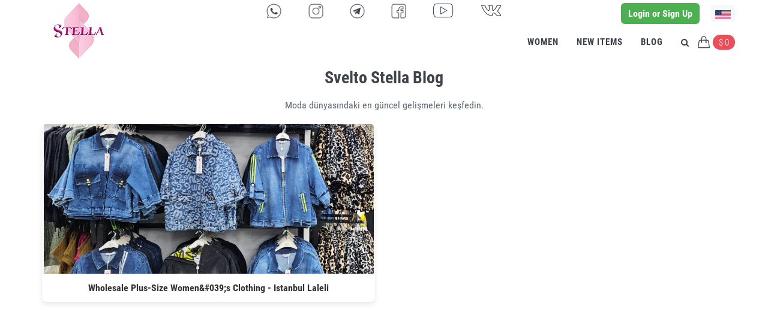

--- FILE ---
content_type: text/html; charset=UTF-8
request_url: https://sveltostella.com.tr/en/shop/blog
body_size: 41708
content:
<!DOCTYPE html>
<!--[if IE 9]> <html lang="en" class="ie9"> <![endif]-->
<!--[if !IE]><!-->

<html lang="en">
<!--<![endif]-->

<head>
    <meta http-equiv="Content-Type" content="text/html; charset=utf-8">
        <title>SveltoStella | Wholesale Women's Clothing Women Dress big Size blouse</title>

    <meta name="description" content="Wholesale womens clothing online from manufacturer in Turkey, more than 30 brands: dresses, suits, blouses, pants, skirts, standard and plus sizes.">
    <meta name="keywords" content="SveltoStella, wholesale clothes, wholesale women clothes, wholesale women dress, wholesale clothing, wholesale women clothing, wholesale clothing online, wholesale big size, wholesale dress, wholesale pants, cheap women clothing, women's wholesale clothing, modern wholesale clothing, wholesale skirt, wholesale boutique clothing, wholesale blouse, cheap wholesale clothing, turkey wholesale, laleli women's clothing, laleli wholesale clothing, laleli wholesale women's clothing, wholesale women's clothing 2021, wholesale women's clothing, wholesaler, wholesale plus size women clothing, wholesale women dress">
    <meta name="author" content="www.sveltostella.com.tr">
    <meta http-equiv="X-UA-Compatible" content="IE=edge">
    <meta content="width=device-width, initial-scale=0.85" name="viewport" />
    <link rel="alternate" hreflang="x-default" href="https://sveltostella.com.tr/en/shop/blog" />
<link rel="alternate" hreflang="tr" href="https://sveltostella.com.tr/tr/shop/blog" />
<link rel="alternate" hreflang="en" href="https://sveltostella.com.tr/en/shop/blog" />
<link rel="alternate" hreflang="ru" href="https://sveltostella.com.tr/ru/shop/blog" />
<link rel="alternate" hreflang="ar" href="https://sveltostella.com.tr/ar/shop/blog" />
    <meta property="og:site_name" content="sveltostella.com.tr">
    <meta property="og:title" content="SveltoStella">
    <meta property="og:description" content="Wholesale Women's Clothing Women Dress big Size blouse">
    <meta property="og:type" content="website">
    <meta property="og:image"
        content="https://www.sveltostella.com.tr/images/logostl.png">
    <meta property="og:url" content="http://www.sveltostella.com.tr">
    <meta name="google-site-verification" content="FsJ_BQQhNSjhf7RabDiWOEeu8h4wfLWpioUjtswkcj8" />
    <meta name="google-site-verification"
        content="google-site-verification=LKzhWGfQa2hJ1Dz8nzFGdBvs-9pRsytZx-hmEzyFUSs" />
    <meta name="yandex-verification" content="48951ee02c23203a" />
    <meta name="alexaVerifyID" content="igRVamGHMCbqMz0AmAicsOLmG9k" />
    <meta name="facebook-domain-verification" content="44ju3509b6jyy3k6d8jng5rp1za32x" />
    <meta name="norton-safeweb-site-verification"
        content="dmkxc3vm0nvtlqnf9tc8f226213iypbtbal4tc3ew5ap7xjrmsvh6ysqiseus34d-ly73jnpy3e9iktr2u1f1q9agpwq79s8lyl46hir8slmmve16lpwwd324lra6nlf" />
    <meta name="wot-verification" content="b43e2b3a6ad9a189efba" />
    <meta name="yandex-verification" content="9d42bc033e9e531e" />
    <meta name="p:domain_verify" content="32bdf8bfa212a2fd0254b5074e86de34" />
    <link rel="preload" as="style" onload="this.rel = 'stylesheet'"
        href="https://sveltostella.com.tr/assets/base/css/cloudfront.css" />
    <link rel="preload" as="style" onload="this.rel = 'stylesheet'"
        href="https://sveltostella.com.tr/assets/plugins/socicon/socicon.min.css" />
    <link rel="preload" as="style" onload="this.rel = 'stylesheet'"
        href="https://sveltostella.com.tr/assets/plugins/bootstrap-social/bootstrap-social.min.css" />
    <link rel="preload" as="style" onload="this.rel = 'stylesheet'"
        href="https://sveltostella.com.tr/assets/plugins/font-awesome/css/font-awesome.min.css" />
    <link rel="preload" as="style" onload="this.rel = 'stylesheet'"
        href="https://sveltostella.com.tr/assets/plugins/simple-line-icons/simple-line-icons.min.css" />
    <link rel="preload" as="style" onload="this.rel = 'stylesheet'"
        href="https://sveltostella.com.tr/assets/plugins/owl-carousel/owl.carousel.min.css" />
    <link rel="preload" as="style" onload="this.rel = 'stylesheet'"
        href="https://sveltostella.com.tr/assets/plugins/owl-carousel/owl.theme.min.css" />
    <link rel="preload" as="style" onload="this.rel = 'stylesheet'"
        href="https://sveltostella.com.tr/assets/plugins/owl-carousel/owl.transitions.min.css" />
    <link rel="preload" as="style" onload="this.rel = 'stylesheet'"
        href="https://sveltostella.com.tr/assets/plugins/animate/animate.min.css" />
    <link rel="preload" as="style" onload="this.rel = 'stylesheet'"
        href="https://sveltostella.com.tr/assets/plugins/cubeportfolio/css/cubeportfolio.min.css" />
    <link rel="preload" as="style" onload="this.rel = 'stylesheet'"
        href="https://sveltostella.com.tr/assets/plugins/fancybox/jquery.fancybox.min.css" />
    <link rel="preload" as="style" onload="this.rel = 'stylesheet'"
        href="https://sveltostella.com.tr/assets/plugins/slider-for-bootstrap/css/slider.min.css" />
    <link rel="preload" as="style" onload="this.rel = 'stylesheet'"
        href="https://sveltostella.com.tr/assets/plugins/easyautocomplete/dist/easy-autocomplete.min.css" />
    <link rel="preload" as="style" onload="this.rel = 'stylesheet'"
        href="https://sveltostella.com.tr/assets/plugins/easyautocomplete/dist/easy-autocomplete.themes.min.css" />
    <link rel="preload" as="style" onload="this.rel = 'stylesheet'"
        href="https://sveltostella.com.tr/assets/fonts/font.min.css" />
    <link rel="preload" as="style" onload="this.rel = 'stylesheet'"
        href="https://sveltostella.com.tr/assets/base/css/customfontstyle.css" />
    <link rel="preload" as="style" onload="this.rel='stylesheet'" href="https://sveltostella.com.tr/assets/base/css/blog.css?v=2" />

    <link href="https://sveltostella.com.tr/assets/plugins/bootstrap/css/bootstrap.min.css" rel="stylesheet"
        type="text/css" />
    <link href="https://sveltostella.com.tr/assets/base/css/themes/red2.min.css" rel="stylesheet" type="text/css" />
    <link href="https://sveltostella.com.tr/assets/base/css/plugins.min.css" rel="stylesheet" type="text/css" />
    <link href="https://sveltostella.com.tr/assets/base/css/components.min.css?v=1.57" rel="stylesheet"
        type="text/css" />
    <link rel="preload" as="style" onload="this.rel = 'stylesheet'"
        href="https://sveltostella.com.tr/assets/base/css/cplugin.min.css" />
    <link rel="preload" as="style" onload="this.rel = 'stylesheet'"
        href="https://sveltostella.com.tr/assets/base/css/custom.min.css?v=1.35" />

    <link rel="apple-touch-icon" sizes="57x57"
        href="https://sveltostella.com.tr/assets/img/logo/apple-icon-57x57.png" />
    <link rel="apple-touch-icon" sizes="60x60"
        href="https://sveltostella.com.tr/assets/img/logo/apple-icon-60x60.png" />
    <link rel="apple-touch-icon" sizes="72x72"
        href="https://sveltostella.com.tr/assets/img/logo/apple-icon-72x72.png" />
    <link rel="apple-touch-icon" sizes="76x76"
        href="https://sveltostella.com.tr/assets/img/logo/apple-icon-76x76.png" />
    <link rel="apple-touch-icon" sizes="114x114"
        href="https://sveltostella.com.tr/assets/img/logo/apple-icon-114x114.png" />
    <link rel="apple-touch-icon" sizes="120x120"
        href="https://sveltostella.com.tr/assets/img/logo/apple-icon-120x120.png" />
    <link rel="apple-touch-icon" sizes="144x144"
        href="https://sveltostella.com.tr/assets/img/logo/apple-icon-144x144.png" />
    <link rel="apple-touch-icon" sizes="152x152"
        href="https://sveltostella.com.tr/assets/img/logo/apple-icon-152x152.png" />

    <link rel="apple-touch-icon" sizes="180x180"
        href="https://sveltostella.com.tr/assets/img/logo/apple-touch-icon.png" />
    <link rel="apple-touch-icon" sizes="180x180"
        href="https://sveltostella.com.tr/assets/img/logo/touch-icon-iphone-retina.png" />

    <link rel="icon" type="image/png" sizes="16x16"
        href="https://sveltostella.com.tr/assets/img/logo/favicon-16x16.png" />
    <link rel="icon" type="image/png" sizes="32x32"
        href="https://sveltostella.com.tr/assets/img/logo/favicon-32x32.png" />
    <link rel="icon" type="image/png" sizes="96x96"
        href="https://sveltostella.com.tr/assets/img/logo/favicon-96x96.png" />
    <link rel="icon" type="image/png" sizes="192x192"
        href="https://sveltostella.com.tr/assets/img/logo/android-icon-192x192.png" />
    <link rel="manifest" href="https://sveltostella.com.tr/assets/img/logo/manifest.json" />
    <meta name="msapplication-TileColor" content="#ffffff">
    <meta name="msapplication-TileImage" content="https://sveltostella.com.tr/assets/img/logo/ms-icon-144x144.png">
    <meta name="theme-color" content="#ffffff">
    
        <!-- Global site tag (gtag.js) - Google Analytics -->
    <script async src="https://www.googletagmanager.com/gtag/js?id=UA-160763704-1"></script>
    <script>
        window.dataLayer = window.dataLayer || [];

        function gtag() {
            dataLayer.push(arguments);
        }
        gtag('js', new Date());
        gtag('config', 'UA-160763704-1');
    </script>
    <script>
        /*! loadCSS. [c]2017 Filament Group, Inc. MIT License */ ! function (a) {
            "use strict";
            var b = function (b, c, d) {
                function e(a) {
                    return h.body ? a() : void setTimeout(function () {
                        e(a)
                    })
                }

                function f() {
                    i.addEventListener && i.removeEventListener("load", f), i.media = d || "all"
                }
                var g, h = a.document,
                    i = h.createElement("link");
                if (c)
                    g = c;
                else {
                    var j = (h.body || h.getElementsByTagName("head")[0]).childNodes;
                    g = j[j.length - 1]
                }
                var k = h.styleSheets;
                i.rel = "stylesheet", i.href = b, i.media = "only x", e(function () {
                    g.parentNode.insertBefore(i, c ? g : g.nextSibling)
                });
                var l = function (a) {
                    for (var b = i.href, c = k.length; c--;)
                        if (k[c].href === b)
                            return a();
                    setTimeout(function () {
                        l(a)
                    })
                };
                return i.addEventListener && i.addEventListener("load", f), i.onloadcssdefined = l, l(f), i
            };
            "undefined" != typeof exports ? exports.loadCSS = b : a.loadCSS = b
        }("undefined" != typeof global ? global : this);
        /*! loadCSS rel=preload polyfill. [c]2017 Filament Group, Inc. MIT License */
        ! function (a) {
            if (a.loadCSS) {
                var b = loadCSS.relpreload = {};
                if (b.support = function () {
                        try {
                            return a.document.createElement("link").relList.supports("preload")
                        } catch (b) {
                            return !1
                        }
                    }, b.poly = function () {
                        for (var b = a.document.getElementsByTagName("link"), c = 0; c < b.length; c++) {
                            var d = b[c];
                            "preload" === d.rel && "style" === d.getAttribute("as") && (a.loadCSS(d.href, d, d
                                .getAttribute("media")), d.rel = null)
                        }
                    }, !b.support()) {
                    b.poly();
                    var c = a.setInterval(b.poly, 300);
                    a.addEventListener && a.addEventListener("load", function () {
                        b.poly(), a.clearInterval(c)
                    }), a.attachEvent && a.attachEvent("onload", function () {
                        a.clearInterval(c)
                    })
                }
            }
        }(this);
    </script>
    <style>
        /* Modal her şeyin üstünde kalsın */
        .modal-backdrop { z-index: 20000 !important; position: relative!important; }
        .modal { z-index: 20010 !important; }
        
        /* Header ve benzerleri modalın üstüne çıkmasın */
        .c-layout-header,
        .c-navbar,
        .c-topbar,
        .logo-top { z-index: 1000 !important; }
        
        /* Güvenlik: modal açıkken sayfa kaymasın */
        body.modal-open { overflow: hidden !important; }
    </style>
</head>


<body class="c-layout-header-fixed c-layout-header-mobile-fixed c-layout-header-topbar c-layout-header-topbar-collapse">
        <header class="c-layout-header c-layout-header-4 c-layout-header-default-mobile" data-minimize-offset="80">
        <div class="container c-topbar c-topbar-light">

            <div class="container new-padding-topbar">
                <a href="https://sveltostella.com.tr/en/" class="c-iphone-top-menu  c-logo logo-top c-logo-size"
                    style="position:fixed;margin-top: 5px;z-index:99999;">
                    <img src="https://sveltostella.com.tr/images/logostl.png" alt="SveltoStella"
                        class="c-desktop-logo c-logo-img-padding" /></a>
                <nav class="c-top-menu c-pull-left" id="social-bar"
                    style="right:47.5%;position:absolute; display:none;">
                    <a href="https://play.google.com/store/apps/details?id=com.clupfashion.svstella" target="_blank"
                        style="margin-right:15px"
                        class="c-font-30 c-font-green-1 socicon-btn c-bg-grey-1-hover socicon-android tooltips c-margin-left-21 android-top-icon"
                        data-original-title="Android" data-container="body"></a>
                    <a href="https://apps.apple.com/us/app/stella-shop/id1209067250" target="_blank"
                        style="margin-left:15px"
                        class="c-font-30 c-font-grey-3 socicon-btn c-bg-grey-1-hover socicon-apple tooltips iphone-top-icon"
                        data-original-title="Apple" data-container="body"></a>
                </nav>

                <!-- Social media icon for up 991 px -->
                <div>
                <ul id="social_bar" class="c-top-social">
                    <div class="modal fade bs-example-modal-sm modal-control" tabindex="-1" role="dialog"
                        aria-labelledby="mySmallModalLabel">
                        <div class="modal-dialog modal-sm">
                            <div class="modal-content">
                                <a href="https://api.whatsapp.com/send?phone=905386461262"><img src="https://sveltostella.com.tr/images/social/Whatsapp200En.png" alt="Big size women clothes" class="social-img"/></a><a href="https://api.whatsapp.com/send?phone=905386461262"><img src="https://sveltostella.com.tr/images/social/Whatsapp200En2.png" alt="Big size women clothes" class="social-img" /></a>                            </div>
                        </div>
                    </div>
                    <li class="c-hr-class">
                        <a data-toggle="modal" data-target=".bs-example-modal-sm">
                        <img src="https://sveltostella.com.tr/assets/img/social2/whatsapp.png" class="buttonheader2 buttonheader3" alt="whatsapp" style="width:25px;">
                        </a>
                    </li>
                            
                    <li class="c-hr-class">
                    <a href="http://www.instagram.com/sveltostella" target="_blank">
                    <img src="https://sveltostella.com.tr/assets/img/social2/instagram.png" class="buttonheader2 buttonheader3" alt="instagram" style="width:25px;">
                    </a>
                    </li>
                            
                    <li class="c-hr-class">
                        <a href="https://t.me/sveltostella" target="_blank">
                            <img src="https://sveltostella.com.tr/assets/img/social2/telegram.png" style="width:25px;" alt="telegram" class="buttonheader2 buttonheader3">
                        </a>
                    </li>
                    <li class="c-hr-class">
                    <a href="https://www.facebook.com/SveltoStella/" target="_blank">
                    <img src="https://sveltostella.com.tr/assets/img/social2/facebook.png" style="width:25px;" alt="facebook" class="buttonheader2 buttonheader3">
                    </a>
                    </li>
                    <li class="c-hr-class">
                           <a href="https://www.youtube.com/c/sveltostella" target="_blank">
                               <img src="https://sveltostella.com.tr/assets/img/social2/youtube.png" class="buttonheader2" alt="youtube" style="width: 35px;">
                               </a></li>
                    <li class="c-hr-class" style="padding-right: 0px;">
                        <a href="https://vk.com/sveltostella" target="_blank">
                            <img src="https://sveltostella.com.tr/assets/img/social2/vk.png" class="buttonheader2" alt="vkontakte" style="width:35px;">
                            </a></li>

                </ul>
                </div>
                <!-- Social media icon for up 991 px -->
                <nav class="c-top-menu c-pull-right">

                    <a id="topbar" class="c-topbar-reg" href="https://sveltostella.com.tr/en/login">Login or Sign Up</a>                    <ul class="c-ext c-theme-ul">
                        <li class="c-lang dropdown c-last">
                            <a href="javascript:;">                           
                            <img src="https://flagcdn.com/us.svg" 
                                 width="26" 
                                 alt="us" 
                                 class="lang-flag">


                            </a>
                            <ul class="dropdown-menu pull-right" role="menu">
                                <li>                        
                              <a href="javascript:;" class="changeLanguage" rel="tr">
                                    <img src="https://flagcdn.com/tr.svg" alt="Türkçe" class="lang-flag" width="28" >
                                    Türkçe
                            </a>
                        </li>
<li>                        
                              <a href="javascript:;" class="changeLanguage" rel="en">
                                    <img src="https://flagcdn.com/us.svg" alt="English" class="lang-flag" width="28" >
                                    English
                            </a>
                        </li>
<li>                        
                              <a href="javascript:;" class="changeLanguage" rel="ru">
                                    <img src="https://flagcdn.com/ru.svg" alt="Pусский" class="lang-flag" width="28" >
                                    Pусский
                            </a>
                        </li>
<li>                        
                              <a href="javascript:;" class="changeLanguage" rel="ar">
                                    <img src="https://flagcdn.com/sa.svg" alt="العربية" class="lang-flag" width="28" >
                                    العربية
                            </a>
                        </li>
                            </ul>
                        </li>
                    </ul>
                </nav>
            </div>
        </div>
        <div class="container c-navbar" style="margin: auto; background: white;">
            <div class="container">
                <div class="c-navbar-wrapper clearfix c-nav-card-m">
                    <div class="c-brand c-pull-left">
                        <button class="c-hor-nav-toggler" type="button" data-target=".c-mega-menu">
                            <span class="c-line"></span>
                            <span class="c-line"></span>
                            <span class="c-line"></span>
                        </button>
                        <button class="c-topbar-toggler" type="button"><i class="fa fa-ellipsis-v"></i></button>
                        <button class="c-search-toggler" type="button"><i class="fa fa-search"></i></button>
                        <button class="c-cart-toggler" type="button"><i class="icon-handbag"></i><span
                                class="c-cart-number c-theme-bg">$                                0</span></button>
                    </div>
                    <form class="c-quick-search" action="javascript:;">
                        <input type="text" name="query" placeholder="Search"
                            value="" class="form-control" id="desktop-quick-search" autocomplete="off" />
                        <span class="c-theme-link" id="desktop-qs-clear">&times;</span>
                    </form>
                    <nav
                        class="c-mega-menu c-pull-right c-mega-menu-dark c-mega-menu-dark-mobile c-fonts-uppercase c-fonts-bold new-mg-mega">
                        <ul class="nav navbar-nav c-theme-nav">
                            <li class="c-menu-type-classic"><a class="c-link dropdown-toggle c-toggler" href="javascript:;">Women</a><ul class="dropdown-menu c-menu-type-classic c-pull-left"><li><a href="https://sveltostella.com.tr/en/shop/catalog/Women?st=w&c=1" class="c-font-white">All</a></li><li><a href="https://sveltostella.com.tr/en/shop/catalog/Women/Clothes?st=w&c=1&cat=284" class="c-font-white">Clothes</a></li><li><a href="https://sveltostella.com.tr/en/shop/catalog/Women/Suits?st=w&c=1&cat=10" class="c-font-white">Suits</a></li></ul></li><li class="c-menu-type-classic"><a class="c-link dropdown-toggle c-toggler" href="javascript:;">New Items</a><ul class="dropdown-menu c-menu-type-classic c-pull-left"><li><a href="https://sveltostella.com.tr/en/shop/new-items" class="c-font-white">All</a></li><li><a href = "https://sveltostella.com.tr/en/shop/new-items?c=1" class="c-font-white">Women</a></li></ul></li>                            <li class="c-menu-type-classic"><a class="c-link"
                                    href=" https://sveltostella.com.tr/en/shop/blog ">Blog</a></li>
                            <li class="c-search-toggler-wrapper"><a href="#" class="c-btn-icon c-search-toggler"><i
                                        class="fa fa-search"></i></a></li>
                            <li class="c-cart-toggler-wrapper"><a href="javascript:;"
                                    class="c-btn-icon c-cart-toggler"><i class="icon-handbag c-cart-icon"></i><span
                                        class="c-cart-number c-theme-bg">$ 0
                                    </span></a></li>
                        </ul>
                    </nav>
                </div>
                <div class="c-cart-menu">
                    <div class="c-cart-menu-title c-center">No record found!</div>
                </div>
            </div>
        </div>



        <div class="container c-navbar newbar" style="background: white;padding-left: 0px;padding-right: 0px;">
            <div class="c-navbar-wrapper clearfix">
                <div class="c-brand c-pull-left" style="float:unset; display:unset">
                    <ul id="social_bar"
                        style="margin-bottom:0px;text-align: center;margin-left: 0px;margin-right: 0px;padding-left: 0px;padding-right: 0px;">
                        <div class="modal fade bs-example-modal-sm modal-control" tabindex="-1" role="dialog"
                            aria-labelledby="mySmallModalLabel">
                            <div class="modal-dialog modal-sm">
                                <div class="modal-content">
                                    <a href="https://api.whatsapp.com/send?phone=905365235262"><img src="https://sveltostella.com.tr/images/social/Whatsapp200En.png" alt="Big size women clothes" class="social-img"/></a><a href="https://api.whatsapp.com/send?phone=905365235262"><img src="https://sveltostella.com.tr/images/social/Whatsapp200En2.png" alt="Big size women clothes" class="social-img" /></a>                                </div>
                            </div>
                        </div>
                        <li class="hr-class">
                            <a data-toggle="modal" data-target=".bs-example-modal-sm"><img src="https://sveltostella.com.tr/assets/img/social2/whatsapp.png"class="buttonheader2" alt="whatsapp" style="width: 25px;"></a>
                            </li>
                        <li class="hr-class">
                            <a href="http://www.instagram.com/sveltostella" target="_blank"><img src="https://sveltostella.com.tr/assets/img/social2/instagram.png" class="buttonheader2" alt="instagram" style="width: 25px;"></a></li>
                        <li class="hr-class">
                            <a href="https://t.me/sveltostella"target="_blank"><img src="https://sveltostella.com.tr/assets/img/social2/telegram.png" class="buttonheader2" alt="telegram" style="width: 25px;"></a></a></li>
                        <li class="hr-class">
                            <a href="https://www.facebook.com/SveltoStella/"target="_blank"><img src="https://sveltostella.com.tr/assets/img/social2/facebook.png" class="buttonheader2" alt="facebook" style="width: 25px;"></a></a></li>
                        <li class="hr-class">
                            <a href="https://www.youtube.com/c/sveltostella" target="_blank"><img src="https://sveltostella.com.tr/assets/img/social2/youtube.png" class="buttonheader2" alt="youtube" style="width: 35px;"></a></a>
                        </li>
                        <li class="hr-class" style="padding-right: 0px;">
                            <a href="https://vk.com/sveltostella" target="_blank"><img src="https://sveltostella.com.tr/assets/img/social2/vk.png" class="buttonheader2" alt="vkontakte" style="width: 35px;"></a></li>

                    </ul>
                </div>
            </div>
        </div>

    </header>

    
<div class="c-layout-page">
    <div class="c-content-box">
        <div class="container" id="contain">
            <h1 class="text-center">Svelto Stella Blog</h1>
            <p class="text-center">Moda dünyasındaki en güncel gelişmeleri keşfedin.</p>
            <div class="row">
                                        <div class="col-lg-6 col-md-6 col-sm-12">
                            <div class="blog-card">
                                <a href="https://sveltostella.com.tr/en/shop/blogdetails/wholesale-plus-size-women-039-s-clothing-istanbul-laleli-1" class="blog-link">
                                    <div class="blog-img">
                                        <img data-src="https://www.sveltostella.com.tr/images/blogimage/1740493677_blog1-min.jpg" alt="Wholesale Plus-Size Women&amp;#039;s Clothing - Istanbul Laleli" class="img-responsive lazyload">
                                    </div>
                                    <div class="blog-info">
                                        <h2>Wholesale Plus-Size Women&amp;#039;s Clothing - Istanbul Laleli</h2>
                                    </div>
                                </a>
                            </div>
                        </div>

                                    </div>
        </div>
    </div>
</div>

<script src="https://cdnjs.cloudflare.com/ajax/libs/lazysizes/5.3.2/lazysizes.min.js" async></script>
<script>
document.addEventListener("DOMContentLoaded", function() {
    // Lazy Load Aktif Et
    document.querySelectorAll(".lazyload").forEach(function(img) {
        img.setAttribute("src", img.getAttribute("data-src"));
    });
});

</script>
    <!-- Schema Markup (Google SEO için) -->
    <script type="application/ld+json">
    {
      "@context": "https://schema.org",
      "@type": "Blog",
      "name": "Svelto Stella Blog",
      "url": "https://www.sveltostella.com.tr/blog",
      "description": "Moda dünyasındaki en güncel gelişmeler ve stil önerileri.",
      "author": {
        "@type": "Organization",
        "name": "Svelto Stella"
      }
    }
    </script>
    <script>
        document.addEventListener("DOMContentLoaded", function () {
    // Sayfa Başlığını Güncelle
    document.title = "Svelto Stella Blog - Moda & Trendler";

    // Eski meta etiketlerini temizle
    document.querySelectorAll('meta[name], meta[property]').forEach(tag => tag.remove());

    // Yeni meta etiketlerini oluştur ve ekle
    function createMeta(name, content) {
        let meta = document.createElement("meta");
        meta.setAttribute(name.includes(":") ? "property" : "name", name);
        meta.setAttribute("content", content);
        document.head.appendChild(meta);
    }

    // Blog Sayfası için SEO Meta Etiketleri
    createMeta("description", "Svelto Stella Blog - Moda, Trendler ve Daha Fazlası");
    createMeta("keywords", "Moda, Blog, Trendler, Giyim, Stil, Svelto Stella");
    createMeta("author", "Svelto Stella");

    // Open Graph (Facebook & Social Media SEO)
    createMeta("og:title", "Svelto Stella Blog");
    createMeta("og:description", "Moda dünyasındaki en güncel gelişmeler ve stil önerileri.");
    createMeta("og:type", "website");
    createMeta("og:url", "https://www.sveltostella.com.tr/blog");
    createMeta("og:image", "https://www.sveltostella.com.tr/images/blog-cover.jpg");
});

    </script>
   <a name="footer"></a>


<!--<div class="cs-mobile-landing display-hide" style="background-image: url('https://sveltostella.com.tr/assets/base/img/content/shop-backgrounds/146.jpg')" id="mobileAppLandingDiv">
   <div class="cbp-popup-content" style="margin-top:5px">
      <div class="c-content-app-1">
         <div class="c-content-title-1 c-center">
            <div class="c-padding-10 " style="padding: 0px !important;"><img src="https://sveltostella.com.tr/assets/base/img/layout/logos/cf-logo-desktop.png" alt="sveltostella" class=""/></div>
         </div>
         <div class="c-diagram" style="margin-top:5px">
            <div class="c-wireframe c-contenttitle" style="background-repeat: no-repeat;text-align: center;width:240px;height:450px;">
            <img class="c-contenttitle" style="height: 450px;width: 240px;text-align: center;" src="assets/base/img/content/apps/cf-app-phone2.png" alt="sveltostella"/>
            </div>
         </div>

         <div class="c-center c-margin-b-20"><a href="javascript:;" id="btnContinueMobileSite" class="btn c-btn-red c-btn-square" style="background: #2e5fbb  !important;border-color: #000000  !important;color: #fff  !important;font-size: 27px !important;border-width: 2px !important; margin-top:5px !important;">Continue mobile website</a></div>
                  <div class="c-center c-margin-t-10"><a href="javascript:;" target="_blank" id="btnMobileAppStoreLink" class="btn c-btn-red c-btn-square" style="background: #2e5fbb  !important;border-color: #000000  !important;color: #fff  !important;font-size: 30px !important;border-width: 2px !important;">Download Mobile App</a></div>
      </div>
   </div>
</div>-->
<div class="c-layout-go2top arrowup-ic-up"><i class="icon-arrow-up"></i></div>

<!-- BEGIN: CORE PLUGINS -->
<!--[if IE 9]>
<script src="https://sveltostella.com.tr/assets/plugins/excanvas.min.js"></script> 
<![endif]-->
<script src="https://sveltostella.com.tr/assets/plugins/jquery.min.js" type="text/javascript"></script>
<script async src="https://sveltostella.com.tr/assets/plugins/jquery-migrate.min.js" type="text/javascript"></script>
<script src="https://sveltostella.com.tr/assets/plugins/bootstrap/js/bootstrap.min.js" type="text/javascript"></script>
<script src="https://sveltostella.com.tr/assets/plugins/isMobile/isMobile.min.js" type="text/javascript"></script>
<script src="https://sveltostella.com.tr/assets/plugins/js-cookie/src/js.cookie.min.js" type="text/javascript"></script>
<script async src="https://sveltostella.com.tr/assets/plugins/owl-carousel/owl.carousel.min.js" type="text/javascript"></script>
<script async src="https://sveltostella.com.tr/assets/plugins/slider-for-bootstrap/js/bootstrap-slider.min.js" type="text/javascript"></script>
<script src="//cdnjs.cloudflare.com/ajax/libs/wow/0.1.12/wow.min.js"></script>
<script async src="https://sveltostella.com.tr/assets/plugins/fancybox/jquery.fancybox.pack.js" type="text/javascript"></script>
<script src="https://sveltostella.com.tr/assets/plugins/easyautocomplete/dist/jquery.easy-autocomplete.min.js" type="text/javascript"></script>
<script async src="https://sveltostella.com.tr/assets/plugins/cubeportfolio/js/jquery.cubeportfolio.min.js" type="text/javascript"></script>
<script async src="https://sveltostella.com.tr/assets/plugins/jquery.easing.min.js" type="text/javascript"></script>
<script src="https://sveltostella.com.tr/assets/plugins/jquery.blockui.min.js" type="text/javascript"></script>
<script src="https://sveltostella.com.tr/assets/plugins/jquery-slimscroll/jquery.slimscroll.min.js" type="text/javascript"></script>
<script async src="https://sveltostella.com.tr/assets/base/js/scripts/reveal-animate/reveal-animate.min.js" type="text/javascript"></script>
<script async src="https://sveltostella.com.tr/assets/base/js/components.min.js" type="text/javascript"></script>
<script async src="https://sveltostella.com.tr/assets/base/js/components-shop.min.js" type="text/javascript"></script>
<script src="https://sveltostella.com.tr/assets/base/js/app.min.js" type="text/javascript"></script>
<script src="https://sveltostella.com.tr/assets/scripts/shoppingbag.min.js" type="text/javascript"></script>
<script src="https://sveltostella.com.tr/assets/plugins/Amezing/amazingslider.js" type="text/javascript"></script>
<script src="https://sveltostella.com.tr/assets/plugins/Amezing/froogaloop2.min.js" type="text/javascript"></script>
<script src="https://sveltostella.com.tr/assets/plugins/Amezing/initslider-1.js" type="text/javascript"></script>

<script src="https://sveltostella.com.tr/assets/scripts/custom.min.js?v=1.3" type="text/javascript"></script>
<script>
   function getParameterByName(name, url) {
      if (!url)
         url = window.location.href;
      name = name.replace(/[\[\]]/g, "\\$&");
      var regex = new RegExp("[?&]" + name + "(=([^&#]*)|&|#|$)"), results = regex.exec(url);
      if (!results)
         return null;
      if (!results[2])
         return '';
      return decodeURIComponent(results[2].replace(/\+/g, " "));
   }

   var $mr = getParameterByName("mr");
   if ($mr != "" && $mr != null) {
      $('#mobileAppLandingDiv').hide();
      $('body').removeClass('c-layout-header-fixed c-layout-header-mobile-fixed');
   } else {
      $(document).ready(function () {
              var x = $("#snackbar");
    x.addClass("show");
    setTimeout(function() {
    x.removeClass("show");
    }, 8000);
         $("#btnCloseAlert").click(function(){
         x.removeClass("show");
        });
          
         var showMobileLandingDiv = false;
         var store_link = {
            "android": "https://play.google.com/store/apps/details?id=com.clupfashion.svstella",
            "ios": "https://itunes.apple.com/tr/app/stella-shop/id1209067250?mt=8",
         }
         var lnk = null;
         if (isMobile.android.phone || isMobile.android.tablet) {
            console.log('android');
            lnk = store_link.android;
            showMobileLandingDiv = true;
         } else if (isMobile.apple.phone || isMobile.apple.tablet) {
           
            lnk = store_link.ios;
            showMobileLandingDiv = true;
         }
         if (showMobileLandingDiv) {
            var val = Cookies.get("mobilesite");
            if (typeof val === "undefined" || val === null) {
               $('#btnMobileAppStoreLink').attr('href', lnk);
               $('#mobileAppLandingDiv').show();
            }
         }
         
         $('#btnContinueMobileSite').click(function () {
            Cookies.set('mobilesite', '1', {expires: 1});
            $('#mobileAppLandingDiv').hide();
         });
      });
   }
   $(document).ready(function () {
      App.init();
      Custom.init();
      //debugger;
      //$('[title="chat widget"]').css("bottom", "50px !important;");
     // $('[title="chat widget"]').css("cssText", "bottom: 50px !important;");
      
   });
</script>
<script>
/*  $(window).on('load', function() {
  setTimeout(
  function() 
  {
      $("[title*='widget']").first().css('bottom','50px','important');
    //  $("[title*='widget']").first().css('position','fixed','important');
  }, 2000);

});*/
</script>
<!-- Facebook Pixel Code -->
<script>
  !function(f,b,e,v,n,t,s)
  {if(f.fbq)return;n=f.fbq=function(){n.callMethod?
  n.callMethod.apply(n,arguments):n.queue.push(arguments)};
  if(!f._fbq)f._fbq=n;n.push=n;n.loaded=!0;n.version='2.0';
  n.queue=[];t=b.createElement(e);t.async=!0;
  t.src=v;s=b.getElementsByTagName(e)[0];
  s.parentNode.insertBefore(t,s)}(window, document,'script',
  'https://connect.facebook.net/en_US/fbevents.js');
  fbq('init', '541164673109891');
  fbq('track', 'PageView');
</script>
<noscript><img height="1" width="1" style="display:none"
  src="https://www.facebook.com/tr?id=541164673109891&ev=PageView&noscript=1"
/></noscript>
<!-- End Facebook Pixel Code -->
<!-- VK -->
<script type="text/javascript">!function(){var t=document.createElement("script");t.type="text/javascript",t.async=!0,t.src="https://vk.com/js/api/openapi.js?162",t.onload=function(){VK.Retargeting.Init("VK-RTRG-429100-aDEYX"),VK.Retargeting.Hit()},document.head.appendChild(t)}();</script><noscript><img src="https://vk.com/rtrg?p=VK-RTRG-429100-aDEYX" style="position:fixed; left:-999px;" alt=""/></noscript>
<!-- END VK -->

<script type="application/ld+json">
{
  "@context" : "http://schema.org",
  "@type" : "Organization",
  "name" : "sveltostella",
 "url" : "https://www.sveltostella.com.tr/",
 "sameAs" : [
   "https://www.facebook.com/SveltoStella",
   "https://www.instagram.com/sveltostella/",
   "https://www.youtube.com/c/sveltostella",
   "https://t.me/sveltostella",
   "https://twitter.com/StellaSvelto",
   "https://tr.linkedin.com/in/w3-yaz%C4%B1l%C4%B1m-908246167"
   ],
  "address": {
    "@type": "PostalAddress",
    "streetAddress": "Mimar Kemalettin Mah. Mesihpaşa Cd. No:75/A Laleli, Fatih, İstanbul / Türkiye",
    "addressRegion": "TR",
    "postalCode": "34130",
    "addressCountry": "TR"
  }
}
</script>
<!-- Facebook Pixel Code -->
<script>
    ! function (f, b, e, v, n, t, s) {
        if (f.fbq) return;
        n = f.fbq = function () {
            n.callMethod ?
                n.callMethod.apply(n, arguments) : n.queue.push(arguments)
        };
        if (!f._fbq) f._fbq = n;
        n.push = n;
        n.loaded = !0;
        n.version = '2.0';
        n.queue = [];
        t = b.createElement(e);
        t.async = !0;
        t.src = v;
        s = b.getElementsByTagName(e)[0];
        s.parentNode.insertBefore(t, s)
    }(window, document, 'script',
        'https://connect.facebook.net/en_US/fbevents.js');
    fbq('init', '1854994557974635');
    fbq('track', 'PageView');
</script>
<noscript><img height="1" width="1" style="display:none"
        src="https://www.facebook.com/tr?id=1854994557974635&ev=PageView&noscript=1" /></noscript>
<!-- End Facebook Pixel Code -->
    <!-- Yandex.Metrika counter -->
    <script type="text/javascript">
        (function (m, e, t, r, i, k, a) {
            m[i] = m[i] || function () {
                (m[i].a = m[i].a || []).push(arguments)
            };
            m[i].l = 1 * new Date();
            k = e.createElement(t), a = e.getElementsByTagName(t)[0], k.async = 1, k.src = r, a.parentNode
                .insertBefore(k, a)
        })
        (window, document, "script", "https://mc.yandex.ru/metrika/tag.js", "ym");

        ym(60711349, "init", {
            clickmap: true,
            trackLinks: true,
            accurateTrackBounce: true,
            webvisor: true,
            ecommerce: "dataLayer"
        });
    </script>
    <noscript>
        <div><img src="https://mc.yandex.ru/watch/60711349" style="position:absolute; left:-9999px;" alt="" /></div>
    </noscript>
    <!-- /Yandex.Metrika counter -->
    <!-- Online Chat -->
<!--Start of Tawk.to Script-->
<!--
<script type="text/javascript">
var Tawk_API=Tawk_API||{}, Tawk_LoadStart=new Date();
(function(){
var s1=document.createElement("script"),s0=document.getElementsByTagName("script")[0];
s1.async=true;
s1.src='https://embed.tawk.to/6007dd9ba9a34e36b96e48a8/1esfbjae4';
s1.charset='UTF-8';
s1.setAttribute('crossorigin','*');
s0.parentNode.insertBefore(s1,s0);
})();
</script>
<script type="text/javascript">
	var Tawk_API = Tawk_API || {};

	Tawk_API.customStyle = {
		visibility : {
			desktop : {
				position : 'cr',
				xOffset : '20px',
				yOffset : 20
			},
			mobile : {
				position : 'br',
				xOffset : '0px',
				yOffset : 130
			},
			bubble : {
				rotate : '0deg',
			 	xOffset : -20,
			 	yOffset : 0
			}
		}
	};
</script>-->
<!--End of Tawk.to Script-->
<div id="m10"></div>
</body>
</html>

--- FILE ---
content_type: text/css
request_url: https://sveltostella.com.tr/assets/plugins/socicon/socicon.min.css
body_size: 345
content:
@font-face{font-family:socicon;src:url(font/socicon.eot);src:url(font/socicon.eot?#iefix) format('embedded-opentype'),url(font/socicon.woff) format('woff'),url(font/socicon.woff2) format('woff2'),url(font/socicon.ttf) format('truetype'),url(font/socicon.svg#sociconregular) format('svg');font-weight:400;font-style:normal;text-transform:initial}

--- FILE ---
content_type: text/css
request_url: https://sveltostella.com.tr/assets/base/css/customfontstyle.css
body_size: 321
content:
@font-face {
font-family: 'web-fontreqular';
src: url("fonts/Glyphter.eot");
src: url("fonts/Glyphter.woff") format("woff"),
url("fonts/CustomFont.otf") format("opentype"),
url("fonts/Glyphter.ttf") format("truetype"),
url("fonts/Glyphter.svg#web-fontreqular") format("svg");
font-weight: normal;
font-style: normal;
}		


--- FILE ---
content_type: text/css
request_url: https://sveltostella.com.tr/assets/base/css/blog.css?v=2
body_size: 2135
content:

        .blog-card a{text-decoration: none;}
        .blog-card {
            background: #fff !important;
            border-radius: 8px !important;
            overflow: hidden !important;
            box-shadow: 0 4px 8px rgba(0, 0, 0, 0.1);
            transition: all 0.3s ease-in-out;
            margin-bottom: 20px !important;
        }

        /* Hover Efekti - Gölge ve Yazı Rengi */
        .blog-card:hover {
            transform: translateY(-5px);
            box-shadow: 0 6px 12px rgba(0, 0, 0, 0.15);
        }

        .blog-card:hover .blog-info h2 {
            color: #e7505a !important;
        }

        /* Blog Resmi */
        .blog-img img {
            width: 100% !important;
            height: 250px !important; /* Optimum yükseklik */
            object-fit: contain !important;
            background-color: #f8f8f8; /* Arkaplan, boşluklar için */
        }

        /* Blog Bilgi Alanı */
        .blog-info {
            padding: 15px !important;
            text-align: center !important;
            text-decoration: none !important;
        }

        .blog-info h2 {
            font-size: 16px !important;
            font-weight: bold !important;
            color: #333 !important;
            margin: 0 !important;
            transition: color 0.3s ease-in-out;
            text-decoration: none !important;
        }

        /* Link Stili */
        .blog-link {
            text-decoration: none;
            color: inherit;
            display: block;
        }
       /* Başlıklar ve Paragraflar */
h1 {
    font-size: 28px !important;
    font-weight: bold !important;
    text-align: center !important;
    margin-bottom: 20px !important; /* Daha iyi boşluk */
}

p {
    font-size: 16px !important;
    text-align: center !important;
    font-weight: 400 !important;
    margin-bottom: 20px !important; /* Uyumlu boşluk */
}

/* Mobil İçin Optimize Edildi */
@media (max-width: 768px) {
    h1 {
        font-size: 22px !important;
        margin-bottom: 15px !important;
    }

    p {
        font-size: 14px !important;
        margin-bottom: 8px !important;
    }
}

--- FILE ---
content_type: text/css
request_url: https://sveltostella.com.tr/assets/base/css/components.min.css?v=1.57
body_size: 322754
content:
h1,h2,h3{color:#3f444a;margin:10px 0}body{color:#5c6873;font-family:"Roboto Condensed",sans-serif;padding:0!important;margin:0!important;font-weight:300;font-size:17px}a{outline:0!important;-webkit-transition:back .2s ease-out;-moz-transition:all .2s ease-out;-o-transition:all .2s ease-out;-ms-transition:all .2s ease-out}a:active,a:focus,a:hover{outline:0!important;text-decoration:none}@-ms-viewport{width:auto}@-o-viewport{width:auto}@viewport{width:auto}@-ms-viewport{width:auto!important}h6{color:#3f444a;font-size:12px;margin:5px 0}h5{color:#3f444a;font-size:14px;margin:7px 0}h4{color:#3f444a;font-size:16px;margin:8px 0}h3{font-size:18px}h2{font-size:20px}h1{font-size:22px}.c-bs-grid-reset-space .row,.c-bs-grid-reset-space div[class*=" col-"],.c-bs-grid-reset-space div[class^=col-],.c-reset{margin:0;padding:0}.c-hide{display:none}.c-overflow-hide{overflow:hidden}.c-link{background:0;border:0;outline:0}.c-bg-img-center,.c-bg-img-center-contain{background-position:center}.c-border{border:1px solid #eee}.c-border-top{border-top:1px solid #eee}.c-border-right{border-right:1px solid #eee}.c-border-bottom{border-bottom:1px solid #eee}.c-border-left{border-left:1px solid #eee}.c-no-border{border:0!important}.c-shadow{box-shadow:0 3px 18px -5px rgba(0,0,0,.3)}.c-square{-webkit-border-radius:0;-moz-border-radius:0;-ms-border-radius:0;-o-border-radius:0;border-radius:0}.c-bs-grid-small-space .row{margin-left:-5px;margin-right:-5px}.c-bs-grid-small-space .row div[class*=" col-"],.c-bs-grid-small-space .row div[class^=col-]{padding-left:5px;padding-right:5px}.c-margin-t-5{margin-top:5px}.c-margin-t-8{margin-top:8px}.c-margin-t-10{margin-top:10px!important}.c-margin-t-15{margin-top:15px!important}.c-margin-t-20{margin-top:20px}.c-margin-t-25{margin-top:25px}.c-margin-t-30{margin-top:30px}.c-margin-t-40{margin-top:40px}.c-margin-t-50{margin-top:50px}.c-margin-t-60{margin-top:60px}.c-margin-t-80{margin-top:80px}.c-margin-b-5{margin-bottom:5px!important}.c-margin-b-10{margin-bottom:10px}.c-margin-b-15{margin-bottom:15px!important}.c-margin-b-20{margin-bottom:20px !important;}.c-margin-b-25{margin-bottom:25px}.c-margin-b-30{margin-bottom:30px}.c-margin-b-40{margin-bottom:40px}.c-margin-b-50{margin-bottom:50px}.c-margin-b-60{margin-bottom:60px}.c-margin-b-80{margin-bottom:80px}.c-margin-b-100{margin-bottom:100px}.c-margin-r-40{margin-right:40px}.c-padding-10{padding:10px}.c-padding-20{padding:20px}.c-center,.c-font-center{text-align:center}.c-font-right,.c-right{text-align:right}.c-font-thin{font-weight:300!important}.c-font-slim{font-weight:400!important}.c-font-sbold{font-weight:500!important}.c-font-bold{font-weight:600!important}.c-font-uppercase{text-transform:uppercase}.c-font-lowercase{text-transform:initial!important}.c-font-title{color:#3f444a!important}.c-font-subtitle{color:#5c6873!important}.c-font-line-through{text-decoration:line-through}.c-font-10{font-size:10px}.c-font-11{font-size:11px}.c-font-12{font-size:12px}.c-font-13{font-size:13px}.c-font-14{font-size:14px}.c-font-15{font-size:15px}.c-font-16{font-size:16px}.c-font-17{font-size:17px}.c-font-18{font-size:18px}.c-font-19{font-size:19px}.c-font-20{font-size:20px}.c-font-21{font-size:21px}.c-font-22{font-size:22px}.c-font-23{font-size:23px}.c-font-24{font-size:24px}.c-font-25{font-size:25px}.c-font-26{font-size:26px}.c-font-27{font-size:27px}.c-font-28{font-size:28px}.c-font-29{font-size:29px}.c-font-30{font-size:30px}.c-font-31{font-size:31px}.c-font-32{font-size:32px}.c-font-33{font-size:33px}.c-font-34{font-size:34px}.c-font-35{font-size:35px}.c-font-36{font-size:36px}.c-font-37{font-size:37px}.c-font-38{font-size:38px}.c-font-39{font-size:39px}.c-font-40{font-size:40px}.c-font-41{font-size:41px}.c-font-42{font-size:42px}.c-font-43{font-size:43px}.c-font-44{font-size:44px}.c-font-45{font-size:45px}.c-font-46{font-size:46px}.c-font-47{font-size:47px}.c-font-48{font-size:48px}.c-font-49{font-size:49px}.c-font-50{font-size:50px}.c-font-51{font-size:51px}.c-font-52{font-size:52px}.c-font-53{font-size:53px}.c-font-54{font-size:54px}.c-font-55{font-size:55px}.c-font-56{font-size:56px}.c-font-57{font-size:57px}.c-font-58{font-size:58px}.c-font-59{font-size:59px}.c-font-60{font-size:60px}.c-font-61{font-size:61px}.c-font-62{font-size:62px}.c-font-63{font-size:63px}.c-font-64{font-size:64px}.c-font-65{font-size:65px}.c-font-66{font-size:66px}.c-font-67{font-size:67px}.c-font-68{font-size:68px}.c-font-69{font-size:69px}.c-font-70{font-size:70px}.c-font-71{font-size:71px}.c-font-72{font-size:72px}.c-font-73{font-size:73px}.c-font-74{font-size:74px}.c-font-75{font-size:75px}.c-font-76{font-size:76px}.c-font-77{font-size:77px}.c-font-78{font-size:78px}.c-font-79{font-size:79px}.c-font-80{font-size:80px}.c-font-81{font-size:81px}.c-font-82{font-size:82px}.c-font-83{font-size:83px}.c-font-84{font-size:84px}.c-font-85{font-size:85px}.c-font-86{font-size:86px}.c-font-87{font-size:87px}.c-font-88{font-size:88px}.c-font-89{font-size:89px}.c-font-90{font-size:90px}.c-line-height-10{line-height:10px}.c-line-height-11{line-height:11px}.c-line-height-12{line-height:12px}.c-line-height-13{line-height:13px}.c-line-height-14{line-height:14px}.c-line-height-15{line-height:15px}.c-line-height-16{line-height:16px}.c-line-height-17{line-height:17px}.c-line-height-18{line-height:18px}.c-line-height-19{line-height:19px}.c-line-height-20{line-height:20px}.c-line-height-21{line-height:21px}.c-line-height-22{line-height:22px}.c-line-height-23{line-height:23px}.c-line-height-24{line-height:24px}.c-line-height-25{line-height:25px}.c-line-height-26{line-height:26px}.c-line-height-27{line-height:27px}.c-line-height-28{line-height:28px}.c-line-height-29{line-height:29px}.c-line-height-30{line-height:30px}.c-line-height-31{line-height:31px}.c-line-height-32{line-height:32px}.c-line-height-33{line-height:33px}.c-line-height-34{line-height:34px}.c-line-height-35{line-height:35px}.c-line-height-36{line-height:36px}.c-line-height-37{line-height:37px}.c-line-height-38{line-height:38px}.c-line-height-39{line-height:39px}.c-line-height-40{line-height:40px}.c-font-white,.c-font-white small,.c-font-white-hover:hover{color:#FFF!important}.c-font-black,.c-font-black small,.c-font-black-hover:hover{color:#000!important}.c-font-regular,.c-font-regular small,.c-font-regular-hover:hover{color:#7f8c97!important}.c-font-green,.c-font-green small,.c-font-green-hover:hover{color:#32c5d2!important}.c-font-green-1,.c-font-green-1 small,.c-font-green-1-hover:hover{color:#52c9ba!important}.c-font-green-2,.c-font-green-2 small,.c-font-green-2-hover:hover{color:#5dc09c!important}.c-font-green-3,.c-font-green-3 small,.c-font-green-3-hover:hover{color:#84c68f!important}.c-font-red,.c-font-red small,.c-font-red-hover:hover{color:#eb5d68!important}.c-font-red-1,.c-font-red-1 small,.c-font-red-1-hover:hover{color:#cd6262!important}.c-font-red-2,.c-font-red-2 small,.c-font-red-2-hover:hover{color:#e7505a!important}.c-font-red-3,.c-font-red-3 small,.c-font-red-3-hover:hover{color:#d05163!important}.c-font-yellow,.c-font-yellow small,.c-font-yellow-hover:hover{color:#FF6B57!important}.c-font-yellow-1,.c-font-yellow-1 small,.c-font-yellow-1-hover:hover{color:#c8d046!important}.c-font-yellow-2,.c-font-yellow-2 small,.c-font-yellow-2-hover:hover{color:#c5bf66!important}.c-font-yellow-3,.c-font-yellow-3 small,.c-font-yellow-3-hover:hover{color:#c5b96b!important}.c-font-blue,.c-font-blue small,.c-font-blue-hover:hover{color:#3498DB!important}.c-font-blue-1,.c-font-blue-1 small,.c-font-blue-1-hover:hover{color:#5e9cd1!important}.c-font-blue-2,.c-font-blue-2 small,.c-font-blue-2-hover:hover{color:#5893dd!important}.c-font-blue-3,.c-font-blue-3 small,.c-font-blue-3-hover:hover{color:#57bfe1!important}.c-font-purple,.c-font-purple small,.c-font-purple-hover:hover{color:#b771b0!important}.c-font-purple-1,.c-font-purple-1 small,.c-font-purple-1-hover:hover{color:#a962bb!important}.c-font-purple-2,.c-font-purple-2 small,.c-font-purple-2-hover:hover{color:#aa67a3!important}.c-font-purple-3,.c-font-purple-3 small,.c-font-purple-3-hover:hover{color:#ac3773!important}.c-font-brown,.c-font-brown small,.c-font-brown-hover:hover{color:#8a7f68!important}.c-font-brown-1,.c-font-brown-1 small,.c-font-brown-1-hover:hover{color:#685e47!important}.c-font-brown-2,.c-font-brown-2 small,.c-font-brown-2-hover:hover{color:#7a6a61!important}.c-font-brown-3,.c-font-brown-3 small,.c-font-brown-3-hover:hover{color:#9d8b81!important}.c-font-dark,.c-font-dark small,.c-font-dark-hover:hover{color:#2f353b!important}.c-font-dark-1,.c-font-dark-1 small,.c-font-dark-1-hover:hover{color:#525e64!important}.c-font-dark-2,.c-font-dark-2 small,.c-font-dark-2-hover:hover{color:#31383c!important}.c-font-dark-3,.c-font-dark-3 small,.c-font-dark-3-hover:hover{color:#41515b!important}.c-font-grey,.c-font-grey small,.c-font-grey-hover:hover{color:#eee!important}.c-font-grey-1,.c-font-grey-1 small,.c-font-grey-1-hover:hover{color:#f7f7f7!important}.c-font-grey-2,.c-font-grey-2 small,.c-font-grey-2-hover:hover{color:#677083!important}.c-font-grey-3,.c-font-grey-3 small,.c-font-grey-3-hover:hover{color:#7f8c97!important}.c-bg-white{background-color:#FFF!important}.c-bg-white.c-bg-opacity{background-color:rgba(255,255,255,.04)!important}.c-bg-white.c-bg-opacity-2{background-color:rgba(255,255,255,.4)!important}.c-bg-after-white:after,.c-bg-before-white:before,.c-bg-white-hover:hover{background-color:#FFF!important}.c-bg-white.c-bg-white-font{color:#2f353b!important}.c-bg-black.c-bg-black-font,.c-bg-blue-1.c-bg-blue-1-font,.c-bg-blue-2.c-bg-blue-2-font,.c-bg-blue-3.c-bg-blue-3-font,.c-bg-brown-1.c-bg-brown-1-font,.c-bg-brown-2.c-bg-brown-2-font,.c-bg-brown-3.c-bg-brown-3-font,.c-bg-brown.c-bg-brown-font,.c-bg-dark-1.c-bg-dark-1-font,.c-bg-dark-2.c-bg-dark-2-font,.c-bg-dark-3.c-bg-dark-3-font,.c-bg-dark.c-bg-dark-font,.c-bg-green-1.c-bg-green-1-font,.c-bg-green-2.c-bg-green-2-font,.c-bg-green-3.c-bg-green-3-font,.c-bg-green.c-bg-green-font,.c-bg-purple-1.c-bg-purple-1-font,.c-bg-purple-2.c-bg-purple-2-font,.c-bg-purple-3.c-bg-purple-3-font,.c-bg-purple.c-bg-purple-font,.c-bg-red-1.c-bg-red-1-font,.c-bg-red-2.c-bg-red-2-font,.c-bg-red-3.c-bg-red-3-font,.c-bg-red.c-bg-red-font,.c-bg-regular.c-bg-regular-font,.c-bg-yellow-1.c-bg-yellow-1-font,.c-bg-yellow-2.c-bg-yellow-2-font,.c-bg-yellow-3.c-bg-yellow-3-font,.c-bg-yellow.c-bg-yellow-font{color:#fff!important}.c-border-white-hover:hover{border-color:#FFF!important}.c-bg-black{background-color:#000!important}.c-bg-black.c-bg-opacity{background-color:rgba(0,0,0,.04)!important}.c-bg-black.c-bg-opacity-2{background-color:rgba(0,0,0,.4)!important}.c-bg-after-black:after,.c-bg-before-black:before,.c-bg-black-hover:hover{background-color:#000!important}.c-border-black-hover:hover{border-color:#000!important}.c-bg-regular{background-color:#7f8c97!important}.c-bg-regular.c-bg-opacity{background-color:rgba(127,140,151,.04)!important}.c-bg-regular.c-bg-opacity-2{background-color:rgba(127,140,151,.4)!important}.c-bg-after-regular:after,.c-bg-before-regular:before,.c-bg-regular-hover:hover{background-color:#7f8c97!important}.c-border-regular-hover:hover{border-color:#7f8c97!important}.c-bg-green{background-color:#32c5d2!important}.c-bg-green.c-bg-opacity{background-color:rgba(50,197,210,.04)!important}.c-bg-green.c-bg-opacity-2{background-color:rgba(50,197,210,.4)!important}.c-bg-after-green:after,.c-bg-before-green:before,.c-bg-green-hover:hover{background-color:#32c5d2!important}.c-border-green-hover:hover{border-color:#32c5d2!important}.c-bg-green-1{background-color:#52c9ba!important}.c-bg-green-1.c-bg-opacity{background-color:rgba(82,201,186,.04)!important}.c-bg-green-1.c-bg-opacity-2{background-color:rgba(82,201,186,.4)!important}.c-bg-after-green-1:after,.c-bg-before-green-1:before,.c-bg-green-1-hover:hover{background-color:#52c9ba!important}.c-border-green-1-hover:hover{border-color:#52c9ba!important}.c-bg-green-2{background-color:#5dc09c!important}.c-bg-green-2.c-bg-opacity{background-color:rgba(93,192,156,.04)!important}.c-bg-green-2.c-bg-opacity-2{background-color:rgba(93,192,156,.4)!important}.c-bg-after-green-2:after,.c-bg-before-green-2:before,.c-bg-green-2-hover:hover{background-color:#5dc09c!important}.c-border-green-2-hover:hover{border-color:#5dc09c!important}.c-bg-green-3{background-color:#84c68f!important}.c-bg-green-3.c-bg-opacity{background-color:rgba(132,198,143,.04)!important}.c-bg-green-3.c-bg-opacity-2{background-color:rgba(132,198,143,.4)!important}.c-bg-after-green-3:after,.c-bg-before-green-3:before,.c-bg-green-3-hover:hover{background-color:#84c68f!important}.c-border-green-3-hover:hover{border-color:#84c68f!important}.c-bg-red{background-color:#eb5d68!important}.c-bg-red.c-bg-opacity{background-color:rgba(235,93,104,.04)!important}.c-bg-red.c-bg-opacity-2{background-color:rgba(235,93,104,.4)!important}.c-bg-after-red:after,.c-bg-before-red:before,.c-bg-red-hover:hover{background-color:#eb5d68!important}.c-border-red-hover:hover{border-color:#eb5d68!important}.c-bg-red-1{background-color:#cd6262!important}.c-bg-red-1.c-bg-opacity{background-color:rgba(205,98,98,.04)!important}.c-bg-red-1.c-bg-opacity-2{background-color:rgba(205,98,98,.4)!important}.c-bg-after-red-1:after,.c-bg-before-red-1:before,.c-bg-red-1-hover:hover{background-color:#cd6262!important}.c-border-red-1-hover:hover{border-color:#cd6262!important}.c-bg-red-2{background-color:#e7505a!important}.c-bg-red-2.c-bg-opacity{background-color:rgba(231,80,90,.04)!important}.c-bg-red-2.c-bg-opacity-2{background-color:rgba(231,80,90,.4)!important}.c-bg-after-red-2:after,.c-bg-before-red-2:before,.c-bg-red-2-hover:hover{background-color:#e7505a!important}.c-border-red-2-hover:hover{border-color:#e7505a!important}.c-bg-red-3{background-color:#d05163!important}.c-bg-red-3.c-bg-opacity{background-color:rgba(208,81,99,.04)!important}.c-bg-red-3.c-bg-opacity-2{background-color:rgba(208,81,99,.4)!important}.c-bg-after-red-3:after,.c-bg-before-red-3:before,.c-bg-red-3-hover:hover{background-color:#d05163!important}.c-border-red-3-hover:hover{border-color:#d05163!important}.c-bg-yellow{background-color:#FF6B57!important}.c-bg-yellow.c-bg-opacity{background-color:rgba(255,107,87,.04)!important}.c-bg-yellow.c-bg-opacity-2{background-color:rgba(255,107,87,.4)!important}.c-bg-after-yellow:after,.c-bg-before-yellow:before,.c-bg-yellow-hover:hover{background-color:#FF6B57!important}.c-border-yellow-hover:hover{border-color:#FF6B57!important}.c-bg-yellow-1{background-color:#c8d046!important}.c-bg-yellow-1.c-bg-opacity{background-color:rgba(200,208,70,.04)!important}.c-bg-yellow-1.c-bg-opacity-2{background-color:rgba(200,208,70,.4)!important}.c-bg-after-yellow-1:after,.c-bg-before-yellow-1:before,.c-bg-yellow-1-hover:hover{background-color:#c8d046!important}.c-border-yellow-1-hover:hover{border-color:#c8d046!important}.c-bg-yellow-2{background-color:#c5bf66!important}.c-bg-yellow-2.c-bg-opacity{background-color:rgba(197,191,102,.04)!important}.c-bg-yellow-2.c-bg-opacity-2{background-color:rgba(197,191,102,.4)!important}.c-bg-after-yellow-2:after,.c-bg-before-yellow-2:before,.c-bg-yellow-2-hover:hover{background-color:#c5bf66!important}.c-border-yellow-2-hover:hover{border-color:#c5bf66!important}.c-bg-yellow-3{background-color:#c5b96b!important}.c-bg-yellow-3.c-bg-opacity{background-color:rgba(197,185,107,.04)!important}.c-bg-yellow-3.c-bg-opacity-2{background-color:rgba(197,185,107,.4)!important}.c-bg-after-yellow-3:after,.c-bg-before-yellow-3:before,.c-bg-yellow-3-hover:hover{background-color:#c5b96b!important}.c-border-yellow-3-hover:hover{border-color:#c5b96b!important}.c-bg-blue{background-color:#3498DB!important}.c-bg-blue.c-bg-opacity{background-color:rgba(52,152,219,.04)!important}.c-bg-blue.c-bg-opacity-2{background-color:rgba(52,152,219,.4)!important}.c-bg-after-blue:after,.c-bg-before-blue:before,.c-bg-blue-hover:hover{background-color:#3498DB!important}.c-bg-blue.c-bg-blue-font{color:#fff!important}.c-border-blue-hover:hover{border-color:#3498DB!important}.c-bg-blue-1{background-color:#5e9cd1!important}.c-bg-blue-1.c-bg-opacity{background-color:rgba(94,156,209,.04)!important}.c-bg-blue-1.c-bg-opacity-2{background-color:rgba(94,156,209,.4)!important}.c-bg-after-blue-1:after,.c-bg-before-blue-1:before,.c-bg-blue-1-hover:hover{background-color:#5e9cd1!important}.c-border-blue-1-hover:hover{border-color:#5e9cd1!important}.c-bg-blue-2{background-color:#5893dd!important}.c-bg-blue-2.c-bg-opacity{background-color:rgba(88,147,221,.04)!important}.c-bg-blue-2.c-bg-opacity-2{background-color:rgba(88,147,221,.4)!important}.c-bg-after-blue-2:after,.c-bg-before-blue-2:before,.c-bg-blue-2-hover:hover{background-color:#5893dd!important}.c-border-blue-2-hover:hover{border-color:#5893dd!important}.c-bg-blue-3{background-color:#57bfe1!important}.c-bg-blue-3.c-bg-opacity{background-color:rgba(87,191,225,.04)!important}.c-bg-blue-3.c-bg-opacity-2{background-color:rgba(87,191,225,.4)!important}.c-bg-after-blue-3:after,.c-bg-before-blue-3:before,.c-bg-blue-3-hover:hover{background-color:#57bfe1!important}.c-border-blue-3-hover:hover{border-color:#57bfe1!important}.c-bg-purple{background-color:#b771b0!important}.c-bg-purple.c-bg-opacity{background-color:rgba(183,113,176,.04)!important}.c-bg-purple.c-bg-opacity-2{background-color:rgba(183,113,176,.4)!important}.c-bg-after-purple:after,.c-bg-before-purple:before,.c-bg-purple-hover:hover{background-color:#b771b0!important}.c-border-purple-hover:hover{border-color:#b771b0!important}.c-bg-purple-1{background-color:#a962bb!important}.c-bg-purple-1.c-bg-opacity{background-color:rgba(169,98,187,.04)!important}.c-bg-purple-1.c-bg-opacity-2{background-color:rgba(169,98,187,.4)!important}.c-bg-after-purple-1:after,.c-bg-before-purple-1:before,.c-bg-purple-1-hover:hover{background-color:#a962bb!important}.c-border-purple-1-hover:hover{border-color:#a962bb!important}.c-bg-purple-2{background-color:#aa67a3!important}.c-bg-purple-2.c-bg-opacity{background-color:rgba(170,103,163,.04)!important}.c-bg-purple-2.c-bg-opacity-2{background-color:rgba(170,103,163,.4)!important}.c-bg-after-purple-2:after,.c-bg-before-purple-2:before,.c-bg-purple-2-hover:hover{background-color:#aa67a3!important}.c-border-purple-2-hover:hover{border-color:#aa67a3!important}.c-bg-purple-3{background-color:#ac3773!important}.c-bg-purple-3.c-bg-opacity{background-color:rgba(172,55,115,.04)!important}.c-bg-purple-3.c-bg-opacity-2{background-color:rgba(172,55,115,.4)!important}.c-bg-after-purple-3:after,.c-bg-before-purple-3:before,.c-bg-purple-3-hover:hover{background-color:#ac3773!important}.c-border-purple-3-hover:hover{border-color:#ac3773!important}.c-bg-brown{background-color:#8a7f68!important}.c-bg-brown.c-bg-opacity{background-color:rgba(138,127,104,.04)!important}.c-bg-brown.c-bg-opacity-2{background-color:rgba(138,127,104,.4)!important}.c-bg-after-brown:after,.c-bg-before-brown:before,.c-bg-brown-hover:hover{background-color:#8a7f68!important}.c-border-brown-hover:hover{border-color:#8a7f68!important}.c-bg-brown-1{background-color:#685e47!important}.c-bg-brown-1.c-bg-opacity{background-color:rgba(104,94,71,.04)!important}.c-bg-brown-1.c-bg-opacity-2{background-color:rgba(104,94,71,.4)!important}.c-bg-after-brown-1:after,.c-bg-before-brown-1:before,.c-bg-brown-1-hover:hover{background-color:#685e47!important}.c-border-brown-1-hover:hover{border-color:#685e47!important}.c-bg-brown-2{background-color:#7a6a61!important}.c-bg-brown-2.c-bg-opacity{background-color:rgba(122,106,97,.04)!important}.c-bg-brown-2.c-bg-opacity-2{background-color:rgba(122,106,97,.4)!important}.c-bg-after-brown-2:after,.c-bg-before-brown-2:before,.c-bg-brown-2-hover:hover{background-color:#7a6a61!important}.c-border-brown-2-hover:hover{border-color:#7a6a61!important}.c-bg-brown-3{background-color:#9d8b81!important}.c-bg-brown-3.c-bg-opacity{background-color:rgba(157,139,129,.04)!important}.c-bg-brown-3.c-bg-opacity-2{background-color:rgba(157,139,129,.4)!important}.c-bg-after-brown-3:after,.c-bg-before-brown-3:before,.c-bg-brown-3-hover:hover{background-color:#9d8b81!important}.c-border-brown-3-hover:hover{border-color:#9d8b81!important}.c-bg-dark{background-color:#2f353b!important}.c-bg-dark.c-bg-opacity{background-color:rgba(47,53,59,.04)!important}.c-bg-dark.c-bg-opacity-2{background-color:rgba(47,53,59,.4)!important}.c-bg-after-dark:after,.c-bg-before-dark:before,.c-bg-dark-hover:hover{background-color:#2f353b!important}.c-border-dark-hover:hover{border-color:#2f353b!important}.c-bg-dark-1{background-color:#525e64!important}.c-bg-dark-1.c-bg-opacity{background-color:rgba(82,94,100,.04)!important}.c-bg-dark-1.c-bg-opacity-2{background-color:rgba(82,94,100,.4)!important}.c-bg-after-dark-1:after,.c-bg-before-dark-1:before,.c-bg-dark-1-hover:hover{background-color:#525e64!important}.c-border-dark-1-hover:hover{border-color:#525e64!important}.c-bg-dark-2{background-color:#31383c!important}.c-bg-dark-2.c-bg-opacity{background-color:rgba(49,56,60,.04)!important}.c-bg-dark-2.c-bg-opacity-2{background-color:rgba(49,56,60,.4)!important}.c-bg-after-dark-2:after,.c-bg-before-dark-2:before,.c-bg-dark-2-hover:hover{background-color:#31383c!important}.c-border-dark-2-hover:hover{border-color:#31383c!important}.c-bg-dark-3{background-color:#41515b!important}.c-bg-dark-3.c-bg-opacity{background-color:rgba(65,81,91,.04)!important}.c-bg-dark-3.c-bg-opacity-2{background-color:rgba(65,81,91,.4)!important}.c-bg-after-dark-3:after,.c-bg-before-dark-3:before,.c-bg-dark-3-hover:hover{background-color:#41515b!important}.c-border-dark-3-hover:hover{border-color:#41515b!important}.c-bg-grey{background-color:#eee!important}.c-bg-grey.c-bg-opacity{background-color:rgba(238,238,238,.04)!important}.c-bg-grey.c-bg-opacity-2{background-color:rgba(238,238,238,.4)!important}.c-bg-after-grey:after,.c-bg-before-grey:before,.c-bg-grey-hover:hover{background-color:#eee!important}.c-bg-grey.c-bg-grey-font{color:#6e6e6e!important}.c-border-grey-hover:hover{border-color:#eee!important}.c-bg-grey-1{background-color:#f7f7f7!important}.c-bg-grey-1.c-bg-opacity{background-color:rgba(247,247,247,.04)!important}.c-bg-grey-1.c-bg-opacity-2{background-color:rgba(247,247,247,.4)!important}.c-bg-after-grey-1:after,.c-bg-before-grey-1:before,.c-bg-grey-1-hover:hover{background-color:#f7f7f7!important}.c-bg-grey-1.c-bg-grey-1-font{color:#777!important}.c-bg-grey-2.c-bg-grey-2-font,.c-bg-grey-3.c-bg-grey-3-font{color:#fff!important}.c-border-grey-1-hover:hover{border-color:#f7f7f7!important}.c-bg-grey-2{background-color:#677083!important}.c-bg-grey-2.c-bg-opacity{background-color:rgba(103,112,131,.04)!important}.c-bg-grey-2.c-bg-opacity-2{background-color:rgba(103,112,131,.4)!important}.c-bg-after-grey-2:after,.c-bg-before-grey-2:before,.c-bg-grey-2-hover:hover{background-color:#677083!important}.c-border-grey-2-hover:hover{border-color:#677083!important}.c-bg-grey-3{background-color:#7f8c97!important}.c-bg-grey-3.c-bg-opacity{background-color:rgba(127,140,151,.04)!important}.c-bg-grey-3.c-bg-opacity-2{background-color:rgba(127,140,151,.4)!important}.c-bg-after-grey-3:after,.c-bg-before-grey-3:before,.c-bg-grey-3-hover:hover{background-color:#7f8c97!important}.c-border-grey-3-hover:hover{border-color:#7f8c97!important}.c-border-after-white:after,.c-border-before-white:before,.c-border-white{border-color:#FFF!important}.c-border-left-white{border-left-color:#FFF!important}.c-border-right-white{border-right-color:#FFF!important}.c-border-after-black:after,.c-border-before-black:before,.c-border-black{border-color:#000!important}.c-border-left-black{border-left-color:#000!important}.c-border-right-black{border-right-color:#000!important}.c-border-after-regular:after,.c-border-before-regular:before,.c-border-regular{border-color:#7f8c97!important}.c-border-left-regular{border-left-color:#7f8c97!important}.c-border-right-regular{border-right-color:#7f8c97!important}.c-border-after-green:after,.c-border-before-green:before,.c-border-green{border-color:#32c5d2!important}.c-border-left-green{border-left-color:#32c5d2!important}.c-border-right-green{border-right-color:#32c5d2!important}.c-border-after-green-1:after,.c-border-before-green-1:before,.c-border-green-1{border-color:#52c9ba!important}.c-border-left-green-1{border-left-color:#52c9ba!important}.c-border-right-green-1{border-right-color:#52c9ba!important}.c-border-after-green-2:after,.c-border-before-green-2:before,.c-border-green-2{border-color:#5dc09c!important}.c-border-left-green-2{border-left-color:#5dc09c!important}.c-border-right-green-2{border-right-color:#5dc09c!important}.c-border-after-green-3:after,.c-border-before-green-3:before,.c-border-green-3{border-color:#84c68f!important}.c-border-left-green-3{border-left-color:#84c68f!important}.c-border-right-green-3{border-right-color:#84c68f!important}.c-border-after-red:after,.c-border-before-red:before,.c-border-red{border-color:#eb5d68!important}.c-border-left-red{border-left-color:#eb5d68!important}.c-border-right-red{border-right-color:#eb5d68!important}.c-border-after-red-1:after,.c-border-before-red-1:before,.c-border-red-1{border-color:#cd6262!important}.c-border-left-red-1{border-left-color:#cd6262!important}.c-border-right-red-1{border-right-color:#cd6262!important}.c-border-after-red-2:after,.c-border-before-red-2:before,.c-border-red-2{border-color:#e7505a!important}.c-border-left-red-2{border-left-color:#e7505a!important}.c-border-right-red-2{border-right-color:#e7505a!important}.c-border-after-red-3:after,.c-border-before-red-3:before,.c-border-red-3{border-color:#d05163!important}.c-border-left-red-3{border-left-color:#d05163!important}.c-border-right-red-3{border-right-color:#d05163!important}.c-border-after-yellow:after,.c-border-before-yellow:before,.c-border-yellow{border-color:#FF6B57!important}.c-border-left-yellow{border-left-color:#FF6B57!important}.c-border-right-yellow{border-right-color:#FF6B57!important}.c-border-after-yellow-1:after,.c-border-before-yellow-1:before,.c-border-yellow-1{border-color:#c8d046!important}.c-border-left-yellow-1{border-left-color:#c8d046!important}.c-border-right-yellow-1{border-right-color:#c8d046!important}.c-border-after-yellow-2:after,.c-border-before-yellow-2:before,.c-border-yellow-2{border-color:#c5bf66!important}.c-border-left-yellow-2{border-left-color:#c5bf66!important}.c-border-right-yellow-2{border-right-color:#c5bf66!important}.c-border-after-yellow-3:after,.c-border-before-yellow-3:before,.c-border-yellow-3{border-color:#c5b96b!important}.c-border-left-yellow-3{border-left-color:#c5b96b!important}.c-border-right-yellow-3{border-right-color:#c5b96b!important}.c-border-after-blue:after,.c-border-before-blue:before,.c-border-blue{border-color:#3498DB!important}.c-border-left-blue{border-left-color:#3498DB!important}.c-border-right-blue{border-right-color:#3498DB!important}.c-border-after-blue-1:after,.c-border-before-blue-1:before,.c-border-blue-1{border-color:#5e9cd1!important}.c-border-left-blue-1{border-left-color:#5e9cd1!important}.c-border-right-blue-1{border-right-color:#5e9cd1!important}.c-border-after-blue-2:after,.c-border-before-blue-2:before,.c-border-blue-2{border-color:#5893dd!important}.c-border-left-blue-2{border-left-color:#5893dd!important}.c-border-right-blue-2{border-right-color:#5893dd!important}.c-border-after-blue-3:after,.c-border-before-blue-3:before,.c-border-blue-3{border-color:#57bfe1!important}.c-border-left-blue-3{border-left-color:#57bfe1!important}.c-border-right-blue-3{border-right-color:#57bfe1!important}.c-border-after-purple:after,.c-border-before-purple:before,.c-border-purple{border-color:#b771b0!important}.c-border-left-purple{border-left-color:#b771b0!important}.c-border-right-purple{border-right-color:#b771b0!important}.c-border-after-purple-1:after,.c-border-before-purple-1:before,.c-border-purple-1{border-color:#a962bb!important}.c-border-left-purple-1{border-left-color:#a962bb!important}.c-border-right-purple-1{border-right-color:#a962bb!important}.c-border-after-purple-2:after,.c-border-before-purple-2:before,.c-border-purple-2{border-color:#aa67a3!important}.c-border-left-purple-2{border-left-color:#aa67a3!important}.c-border-right-purple-2{border-right-color:#aa67a3!important}.c-border-after-purple-3:after,.c-border-before-purple-3:before,.c-border-purple-3{border-color:#ac3773!important}.c-border-left-purple-3{border-left-color:#ac3773!important}.c-border-right-purple-3{border-right-color:#ac3773!important}.c-border-after-brown:after,.c-border-before-brown:before,.c-border-brown{border-color:#8a7f68!important}.c-border-left-brown{border-left-color:#8a7f68!important}.c-border-right-brown{border-right-color:#8a7f68!important}.c-border-after-brown-1:after,.c-border-before-brown-1:before,.c-border-brown-1{border-color:#685e47!important}.c-border-left-brown-1{border-left-color:#685e47!important}.c-border-right-brown-1{border-right-color:#685e47!important}.c-border-after-brown-2:after,.c-border-before-brown-2:before,.c-border-brown-2{border-color:#7a6a61!important}.c-border-left-brown-2{border-left-color:#7a6a61!important}.c-border-right-brown-2{border-right-color:#7a6a61!important}.c-border-after-brown-3:after,.c-border-before-brown-3:before,.c-border-brown-3{border-color:#9d8b81!important}.c-border-left-brown-3{border-left-color:#9d8b81!important}.c-border-right-brown-3{border-right-color:#9d8b81!important}.c-border-after-dark:after,.c-border-before-dark:before,.c-border-dark{border-color:#2f353b!important}.c-border-left-dark{border-left-color:#2f353b!important}.c-border-right-dark{border-right-color:#2f353b!important}.c-border-after-dark-1:after,.c-border-before-dark-1:before,.c-border-dark-1{border-color:#525e64!important}.c-border-left-dark-1{border-left-color:#525e64!important}.c-border-right-dark-1{border-right-color:#525e64!important}.c-border-after-dark-2:after,.c-border-before-dark-2:before,.c-border-dark-2{border-color:#31383c!important}.c-border-left-dark-2{border-left-color:#31383c!important}.c-border-right-dark-2{border-right-color:#31383c!important}.c-border-after-dark-3:after,.c-border-before-dark-3:before,.c-border-dark-3{border-color:#41515b!important}.c-border-left-dark-3{border-left-color:#41515b!important}.c-border-right-dark-3{border-right-color:#41515b!important}.c-border-after-grey:after,.c-border-before-grey:before,.c-border-grey{border-color:#eee!important}.c-border-left-grey{border-left-color:#eee!important}.c-border-right-grey{border-right-color:#eee!important}.c-border-after-grey-1:after,.c-border-before-grey-1:before,.c-border-grey-1{border-color:#f7f7f7!important}.c-border-left-grey-1{border-left-color:#f7f7f7!important}.c-border-right-grey-1{border-right-color:#f7f7f7!important}.c-border-after-grey-2:after,.c-border-before-grey-2:before,.c-border-grey-2{border-color:#677083!important}.c-border-left-grey-2{border-left-color:#677083!important}.c-border-right-grey-2{border-right-color:#677083!important}.c-border-after-grey-3:after,.c-border-before-grey-3:before,.c-border-grey-3{border-color:#7f8c97!important}.c-border-left-grey-3{border-left-color:#7f8c97!important}.c-border-right-grey-3{border-right-color:#7f8c97!important}.c-bg-img-center-contain{background-repeat:no-repeat;background-size:contain}.c-bg-img-bottom-right,.c-bg-img-center,.c-bg-img-top,.c-bg-img-top-center{background-repeat:no-repeat;background-size:cover}.c-bg-img-top{background-position:top}.c-bg-img-bottom-right{background-position:right bottom}.c-bg-img-top-center{background-position:top center}.c-bg-none,.c-bg-transparent{background:0 0}.c-pos-relative{position:relative}.c-bg-parallax{background-attachment:fixed;background-position:center center;background-size:cover;background-color:transparent;min-height:100%}.c-opacity-0{opacity:0;filter:alpha(opacity=0)}.c-opacity-01{opacity:.1;filter:alpha(opacity=10)}.c-opacity-02,.c-opacity-03{opacity:.2;filter:alpha(opacity=20)}.c-opacity-04{opacity:.4;filter:alpha(opacity=40)}.c-opacity-05{opacity:.5;filter:alpha(opacity=50)}.c-opacity-06{opacity:.6;filter:alpha(opacity=60)}.c-opacity-07{opacity:.7;filter:alpha(opacity=70)}.c-opacity-08{opacity:.8;filter:alpha(opacity=80)}.c-opacity-1{opacity:1;filter:alpha(opacity=100)}.c-layout-page:after,.c-layout-page:before{content:" ";display:table}.c-layout-page:after{clear:both}.c-layout-page-loading *{visibility:hidden}.c-layout-page-loading .c-content-loader{visibility:visible;display:block;position:fixed;top:50%;left:50%}@media (min-width:992px){.container-fluid{padding:0 100px}}.c-layout-header .c-navbar:after,.c-layout-header .c-navbar:before{content:" ";display:table}.c-layout-header .c-navbar:after{clear:both}.c-layout-header .c-brand{transition:all .2s;display:inline-block}.c-layout-header .c-brand.c-pull-left{float:left}.c-layout-header .c-brand.c-pull-right{float:right}.c-layout-header .c-brand>.c-cart-toggler,.c-layout-header .c-brand>.c-hor-nav-toggler,.c-layout-header .c-brand>.c-search-toggler,.c-layout-header .c-brand>.c-topbar-toggler,.c-layout-quick-search-shown .c-layout-header .c-brand{display:none}.c-layout-header .c-brand .c-desktop-logo{display:block}.c-layout-header .c-brand .c-desktop-logo-inverse,.c-layout-header .c-brand>.c-btn-login{display:none}.c-layout-header .c-quick-search{display:none;padding:0;margin:0;transition:all .2s;position:relative}.c-layout-header .c-quick-search:after,.c-layout-header .c-quick-search:before{content:" ";display:table}.c-layout-header .c-quick-search:after{clear:both}.c-layout-quick-search-shown .c-layout-header .c-quick-search{display:block;transition:all .2s}.c-layout-header .c-quick-search>.form-control{display:block;font-size:22px;font-weight:400;border:0;background:0 0;box-shadow:none;-webkit-border-radius:0;-moz-border-radius:0;-ms-border-radius:0;-o-border-radius:0;border-radius:0}.c-layout-header .c-quick-search>.form-control::-ms-clear{display:none}.c-layout-header .c-quick-search>.form-control:active,.c-layout-header .c-quick-search>.form-control:focus{box-shadow:none}.c-layout-header .c-quick-search>span{display:inline-block;position:absolute;font-size:36px;font-family:'Helvetica Neue',Helvetica,Arial,sans-serif}.c-layout-header .c-quick-search>span:hover{cursor:pointer}@media (min-width:992px){.c-layout-header .c-navbar,.c-page-on-scroll.c-layout-header-fixed .c-layout-header .c-mega-menu{line-height:0}.c-layout-header.c-no-border{border-bottom:0!important}.c-layout-header .c-navbar>.container{position:relative}.c-layout-header .c-navbar>.container-fluid{position:relative;padding:0 100px}.c-layout-header .c-brand{margin:40px 0 37px}.c-layout-header .c-brand .c-desktop-logo-inverse{display:none}.c-layout-header .c-brand .c-desktop-logo{display:inline-block}.c-layout-header .c-brand .c-mobile-logo,.c-page-on-scroll.c-layout-header-fixed .c-layout-header .c-brand .c-desktop-logo,.c-page-on-scroll.c-layout-header-static .c-layout-header{display:none}.c-layout-header .c-quick-search>.form-control{padding:40px 15px 0px 15px;height:100px}.c-layout-header .c-quick-search>span{top:50px;right:-2px}.c-layout-header-fixed .c-layout-header,.c-layout-header-fullscreen.c-layout-header-static .c-layout-header{top:0;position:fixed;z-index:900;width:100%}.c-layout-header-fixed .c-layout-page{margin-top:105px}.c-layout-header-fixed.c-layout-header-topbar .c-layout-page{/*margin-top:145px*/}.c-layout-header-fullscreen .c-layout-page,.c-layout-header-fullscreen.c-layout-header-fixed.c-layout-header-topbar .c-layout-page{margin-top:0}.c-page-on-scroll.c-layout-header-fixed .c-layout-header{height:110px;/*line-height:0*/}.c-page-on-scroll.c-layout-header-fixed .c-layout-header .c-brand{transition:margin .2s;/*margin:22px 0 19px*/}.c-page-on-scroll.c-layout-header-fixed .c-layout-header .c-brand .c-desktop-logo-inverse{display:block}.c-page-on-scroll.c-layout-header-fixed .c-layout-header .c-mega-menu .nav.navbar-nav>li>.c-link{transition:all .2s;/*padding:23px 15px 21px;*/min-height:65px}.c-page-on-scroll.c-layout-header-fixed .c-layout-header .c-mega-menu .nav.navbar-nav>li>.c-quick-sidebar-toggler{transition:all .2s;padding:26px 0 24px 15px}.c-page-on-scroll.c-layout-header-fixed .c-layout-header .c-mega-menu .nav.navbar-nav>li>.c-btn{transition:all .2s;margin:15px 15px 16px}.c-page-on-scroll.c-layout-header-fixed .c-layout-header .c-mega-menu .nav.navbar-nav>li>.c-btn-icon{transition:all .2s;/*margin:6px 5px 7px*/}.c-page-on-scroll.c-layout-header-fixed .c-layout-header .c-quick-search>.form-control{font-size:22px;padding:40px 15px 0px 15px;height:100px}.c-page-on-scroll.c-layout-header-fixed .c-layout-header .c-quick-search>span{font-size:36px;top:50px}}@media (max-width:991px){.c-layout-header{margin:0;transition:all .2s}.c-layout-header .container-fluid{padding-left:0;padding-right:0}.c-layout-header .c-navbar{/*height:65px*/}.c-layout-header .c-navbar>.container{position:relative;padding:0}.c-layout-header .c-brand{float:none!important;display:block;margin:1px 0px 21px}.c-layout-header .c-brand .c-desktop-logo-inverse{display:none}.c-layout-header .c-brand>.c-hor-nav-toggler{display:inline-block;background:0 0;border:0;margin:-1px 0 0;padding:0;float:right;outline:0}.c-layout-header .c-brand>.c-hor-nav-toggler>.c-line{width:15px;display:block;height:2px;padding:0;margin:3px 0}.c-layout-header .c-brand>.c-hor-nav-toggler>.c-line:first-child{margin-top:4px}.c-layout-header .c-brand>.c-cart-toggler,.c-layout-header .c-brand>.c-search-toggler,.c-layout-header .c-brand>.c-topbar-toggler{background:0 0;border:0;margin:0 15px 0 0;padding:0;float:right;outline:0;height:20px;width:20px}.c-layout-header .c-brand>.c-cart-toggler>i,.c-layout-header .c-brand>.c-search-toggler>i,.c-layout-header .c-brand>.c-topbar-toggler>i{font-size:14px}.c-layout-header .c-brand>.c-cart-toggler,.c-layout-header .c-brand>.c-search-toggler{display:inline-block}.c-layout-header .c-brand>.c-btn-login{float:right;display:inline-block;margin-right:20px;margin-top:-3px}.c-layout-header .c-brand .c-desktop-logo{display:none}.c-layout-header .c-mega-menu{line-height:0}.c-layout-header .c-quick-search{position:relative}.c-layout-header .c-quick-search>.form-control{font-size:20px;padding:20px 15px 0px 15px;height:65px}.c-layout-header .c-quick-search>span{font-size:36px;right:20px;top:9px}.c-layout-header-fixed.c-layout-header-mobile-fixed .c-layout-header,.c-layout-header-fullscreen.c-layout-header-mobile-fixed.c-layout-header-static .c-layout-header{top:0;position:fixed;z-index:900;width:100%;transition:none}.c-layout-header-fixed.c-layout-header-mobile-fixed .c-layout-header.c-mega-menu-shown .c-mega-menu,.c-layout-header-fullscreen.c-layout-header-mobile-fixed.c-layout-header-static .c-layout-header.c-mega-menu-shown .c-mega-menu{position:absolute;overflow-y:auto}.c-layout-header-topbar-collapse .c-layout-header .c-brand>.c-topbar-toggler{display:inline-block}.c-layout-header-fixed.c-layout-header-mobile-fixed .c-layout-header-topbar .c-layout-page,.c-layout-header-fixed.c-layout-header-mobile-fixed .c-layout-page{margin-top:135px}.c-layout-header-fullscreen.c-layout-header-mobile-fixed .c-layout-page,.c-layout-header-fullscreen.c-layout-header-mobile-fixed.c-layout-header-fixed.c-layout-header-topbar .c-layout-page{margin-top:0}}@media (min-width:992px){.c-layout-header .c-navbar .c-mega-menu{display:inline-block;padding:0;margin:0;position:static;line-height:0}.c-layout-header .c-navbar .c-mega-menu.c-pull-left{float:left}.c-layout-header .c-navbar .c-mega-menu.c-pull-right{float:right}.c-layout-header .c-navbar .c-mega-menu>.nav.navbar-nav{line-height:0;background:0 0;position:static;margin:0;padding:0}.c-layout-header .c-navbar .c-mega-menu>.nav.navbar-nav>li{padding:0;margin:0;float:left;position:static}.c-layout-header .c-navbar .c-mega-menu>.nav.navbar-nav>li.c-menu-type-classic{position:relative}.c-layout-header .c-navbar .c-mega-menu>.nav.navbar-nav>li>.c-link{letter-spacing:1px;font-style:normal;transition:all .2s;/*padding:41px 15px 39px;min-height:100px;*/font-size:17px}.c-layout-header .c-navbar .c-mega-menu>.nav.navbar-nav>li>.c-link:focus,.c-layout-header .c-navbar .c-mega-menu>.nav.navbar-nav>li>.c-link:hover{background:0 0}.c-layout-header .c-navbar .c-mega-menu>.nav.navbar-nav>li>.c-quick-sidebar-toggler{transition:all .2s;display:inline-block;background:0 0!important;padding:44px 0 40px 15px}.c-layout-header .c-navbar .c-mega-menu>.nav.navbar-nav>li>.c-quick-sidebar-toggler>.c-line{width:15px;display:block;height:2px;padding:0;margin:3px 0}.c-layout-header .c-navbar .c-mega-menu>.nav.navbar-nav>li>.c-quick-sidebar-toggler>.c-line:first-child{margin-top:0}.c-layout-header .c-navbar .c-mega-menu>.nav.navbar-nav>li>.c-btn{transition:margin .2s;margin:34px 15px 33px}.c-layout-header .c-navbar .c-mega-menu>.nav.navbar-nav>li>.c-btn>i{position:relative;top:1px}.c-layout-header .c-navbar .c-mega-menu>.nav.navbar-nav>li>.c-btn-icon{background:0 0;outline:0;transition:margin .2s;/*margin:24px 5px 20px*/padding-right:0px}.c-layout-header .c-navbar .c-mega-menu>.nav.navbar-nav>li>.c-btn-icon:hover{background:0 0}.c-layout-header .c-navbar .c-mega-menu>.nav.navbar-nav>li>.c-btn-icon>i{position:relative;top:0;font-size:14px;height:14px}.ie .c-layout-header .c-navbar .c-mega-menu>.nav.navbar-nav>li>.c-btn-icon>i{top:2px}.ie9 .c-layout-header .c-navbar .c-mega-menu>.nav.navbar-nav>li>.c-btn-icon>i{top:0}.c-layout-header .c-navbar .c-mega-menu>.nav.navbar-nav>li.c-active>.c-btn-link,.c-layout-header .c-navbar .c-mega-menu>.nav.navbar-nav>li.c-active>.c-link,.c-layout-header .c-navbar .c-mega-menu>.nav.navbar-nav>li.c-active>.c-quick-sidebar-toggler,.c-layout-header .c-navbar .c-mega-menu>.nav.navbar-nav>li:hover>.c-btn-link,.c-layout-header .c-navbar .c-mega-menu>.nav.navbar-nav>li:hover>.c-link,.c-layout-header .c-navbar .c-mega-menu>.nav.navbar-nav>li:hover>.c-quick-sidebar-toggler{background:0 0}.c-layout-header .c-navbar .c-mega-menu>.nav.navbar-nav>li>.dropdown-menu{width:auto;-webkit-border-radius:0;-moz-border-radius:0;-ms-border-radius:0;-o-border-radius:0;border-radius:0}.container-fluid .c-layout-header .c-navbar .c-mega-menu>.nav.navbar-nav>li>.dropdown-menu{width:1170px!important}.c-layout-header .c-navbar .c-mega-menu>.nav.navbar-nav>li>.dropdown-menu,.c-layout-header .c-navbar .c-mega-menu>.nav.navbar-nav>li>.dropdown-menu.c-pull-right{right:0;left:auto}.c-layout-header .c-navbar .c-mega-menu>.nav.navbar-nav>li>.dropdown-menu.c-pull-left{left:0;right:auto}.c-layout-header .c-navbar .c-mega-menu>.nav.navbar-nav>li .dropdown-menu{box-shadow:none}.c-layout-header .c-navbar .c-mega-menu>.nav.navbar-nav>li .dropdown-menu>li>h3{margin:0;letter-spacing:1px;padding:10px 25px;font-size:16px}.c-layout-header .c-navbar .c-mega-menu>.nav.navbar-nav>li .dropdown-menu>li>a{padding:8px 25px;white-space:normal;letter-spacing:1px;font-size:14px}.c-layout-header .c-navbar .c-mega-menu>.nav.navbar-nav>li>.dropdown-menu.c-menu-type-mega,.c-layout-header .c-navbar .c-mega-menu>.nav.navbar-nav>li>.dropdown-menu.c-menu-type-mega>.row>div{padding:0}.c-layout-header .c-navbar .c-mega-menu>.nav.navbar-nav>li .dropdown-menu>li.dropdown-submenu>.dropdown-menu{margin-top:-10px}.c-layout-header .c-navbar .c-mega-menu>.nav.navbar-nav>li>.dropdown-menu.c-menu-type-fullwidth{width:100%;left:0;right:0}.c-layout-header .c-navbar .c-mega-menu>.nav.navbar-nav>li>.dropdown-menu.c-menu-type-classic{left:auto;right:auto;min-width:235px;width:235px}.c-layout-header .c-navbar .c-mega-menu>.nav.navbar-nav>li>.dropdown-menu.c-menu-type-classic.c-pull-right{right:0;left:auto}.c-layout-header .c-navbar .c-mega-menu>.nav.navbar-nav>li>.dropdown-menu.c-menu-type-classic .dropdown-menu{-webkit-border-radius:0;-moz-border-radius:0;-ms-border-radius:0;-o-border-radius:0;border-radius:0;min-width:235px;width:235px}.c-layout-header .c-navbar .c-mega-menu>.nav.navbar-nav>li>.dropdown-menu.c-menu-type-mega .dropdown-menu{float:none;box-shadow:none!important;background:0 0;position:static;display:block}.c-layout-header .c-navbar .c-mega-menu>.nav.navbar-nav>li>.dropdown-menu.c-menu-type-mega .dropdown-menu:after,.c-layout-header .c-navbar .c-mega-menu>.nav.navbar-nav>li>.dropdown-menu.c-menu-type-mega .dropdown-menu:before{content:" ";display:table}.c-layout-header .c-navbar .c-mega-menu>.nav.navbar-nav>li>.dropdown-menu.c-menu-type-mega .dropdown-menu:after{clear:both}.c-layout-header .c-navbar .c-mega-menu>.nav.navbar-nav>li>.dropdown-menu.c-menu-type-mega>.row{margin:0}.c-layout-header .c-navbar .c-mega-menu>.nav.navbar-nav>li>.dropdown-menu.c-menu-type-mega>.row>div:last-child{border-right:0}.c-layout-header .c-navbar .c-mega-menu>.nav.navbar-nav>li>.dropdown-menu.c-menu-type-mega .c-menu-type-inline{margin:10px 0}.c-layout-header .c-navbar .c-mega-menu>.nav.navbar-nav>li>.dropdown-menu.c-menu-type-mega .nav.nav-tabs{padding:20px 40px}.c-layout-header .c-navbar .c-mega-menu>.nav.navbar-nav>li>.dropdown-menu.c-menu-type-mega .nav.nav-tabs>li{margin:0 15px}.c-layout-header .c-navbar .c-mega-menu>.nav.navbar-nav>li>.dropdown-menu.c-menu-type-mega .nav.nav-tabs>li:first-child{margin-left:0}.c-layout-header .c-navbar .c-mega-menu>.nav.navbar-nav>li>.dropdown-menu.c-menu-type-mega .nav.nav-tabs>li>a{margin:0;padding:7px 0;border:0;background:0 0;font-size:16px}.c-layout-header .c-navbar .c-mega-menu>.nav.navbar-nav>li>.dropdown-menu.c-menu-type-mega .tab-content{padding:0;margin:0 15px}.c-layout-header .c-navbar .c-mega-menu>.nav.navbar-nav>li>.dropdown-menu.c-menu-type-mega>li{display:table-cell;width:1%}.c-layout-header .c-navbar .c-mega-menu>.nav.navbar-nav>li>.dropdown-menu.c-menu-type-mega>li .dropdown-menu.c-menu-type-inline{-webkit-border-radius:0;-moz-border-radius:0;-ms-border-radius:0;-o-border-radius:0;border-radius:0;margin:0;padding:15px 0}.c-layout-header .c-navbar .c-mega-menu>.nav.navbar-nav>li>.dropdown-menu.c-menu-type-mega>li>.dropdown-menu{float:none}.c-layout-header .c-navbar .c-mega-menu>.nav.navbar-nav>li:hover>.dropdown-menu{display:block}.c-layout-header .c-navbar .c-mega-menu>.nav.navbar-nav .c-visible-mobile{display:none!important}.c-layout-quick-search-shown .c-layout-header .c-navbar .c-mega-menu{display:none}.c-layout-header .c-navbar .container-fluid>.c-navbar-wrapper>.c-mega-menu>.nav.navbar-nav>li>.dropdown-menu.c-menu-type-mega{max-width:1170px}.c-layout-header .c-navbar .c-mega-menu.c-fonts-uppercase>.nav.navbar-nav>li>.c-link{font-size:15px;text-transform:uppercase}.c-layout-header .c-navbar .c-mega-menu.c-fonts-uppercase>.nav.navbar-nav>li .dropdown-menu>li>h3{font-size:14px;text-transform:uppercase}.c-layout-header .c-navbar .c-mega-menu.c-fonts-uppercase>.nav.navbar-nav>li .dropdown-menu>li>a{font-size:12px;text-transform:uppercase}.c-layout-header .c-navbar .c-mega-menu.c-fonts-uppercase>.nav.navbar-nav>li>.dropdown-menu.c-menu-type-mega .nav.nav-tabs>li>a{font-size:14px;text-transform:uppercase}.c-layout-header .c-navbar .c-mega-menu.c-fonts-bold>.nav.navbar-nav>li>.c-link{font-weight:600}.c-layout-header .c-navbar .c-mega-menu.c-fonts-bold>.nav.navbar-nav>li .dropdown-menu>li>a,.c-layout-header .c-navbar .c-mega-menu.c-fonts-bold>.nav.navbar-nav>li .dropdown-menu>li>h3{font-weight:500}.c-layout-header .c-navbar .c-mega-menu.c-fonts-bold>.nav.navbar-nav>li>.dropdown-menu.c-menu-type-mega .nav.nav-tabs>li>a{font-weight:600}}@media (min-width:1170px){.c-layout-header .c-navbar .container-fluid>.c-navbar-wrapper>.c-mega-menu>.nav.navbar-nav>li>.dropdown-menu.c-menu-type-mega{left:auto;right:20px}.c-layout-header .c-navbar .container-fluid>.c-navbar-wrapper>.c-mega-menu>.nav.navbar-nav>li>.dropdown-menu.c-menu-type-mega.c-pull-left{left:20px;right:auto}}.c-mega-menu-onepage-dots{width:12px;position:fixed;list-style:none;top:50%;right:20px}.c-mega-menu-onepage-dots .c-onepage-dots-nav{position:relative;padding:0;margin:0}.c-mega-menu-onepage-dots .c-onepage-dots-nav>li.c-onepage-link{margin:7px 0;display:block;float:none;padding:0}.c-mega-menu-onepage-dots .c-onepage-dots-nav>li.c-onepage-link>a{padding:0;margin:0;display:block;line-height:0;height:12px;width:12px;background:#e3e7ec;border-radius:12px}.c-mega-menu-onepage-dots .c-onepage-dots-nav>li.c-onepage-link.active>a,.c-mega-menu-onepage-dots .c-onepage-dots-nav>li.c-onepage-link.c-active>a{background:#b5bfce}.c-mega-menu-onepage-dots .c-onepage-dots-nav>li.c-onepage-link .tooltip .tooltip-inner{border-radius:0;font-family:"Roboto Condensed",sans-serif;font-size:15px;font-weight:600;text-transform:uppercase;padding:10px 20px}@media (max-width:991px){.c-mega-menu-onepage-dots{right:20px}.c-layout-header .c-navbar .c-mega-menu{margin:0;padding:5px 10px;display:none;width:100%;float:none!important;overflow-x:hidden;transition:all .2s}.c-layout-header .c-navbar .c-mega-menu.c-pull-left{float:left}.c-layout-header .c-navbar .c-mega-menu.c-pull-right{float:right}.c-layout-header .c-navbar .c-mega-menu.c-shown{display:block;position:absolute;z-index:9996}.c-layout-header .c-navbar .c-mega-menu>.nav.navbar-nav{margin:0 -15px!important;float:none}.c-layout-header .c-navbar .c-mega-menu>.nav.navbar-nav>li{display:block;float:none}.c-layout-header .c-navbar .c-mega-menu>.nav.navbar-nav>li>.c-link{padding:10px 20px;font-size:15px;letter-spacing:1px}.c-layout-header .c-navbar .c-mega-menu>.nav.navbar-nav>li>.c-link:focus,.c-layout-header .c-navbar .c-mega-menu>.nav.navbar-nav>li>.c-link:hover{background:0 0}.c-layout-header .c-navbar .c-mega-menu>.nav.navbar-nav>li>.c-btn{margin:15px 15px 5px}.c-layout-header .c-navbar .c-mega-menu>.nav.navbar-nav>li>.c-search-toggler{display:none}.c-layout-header .c-navbar .c-mega-menu>.nav.navbar-nav>li>.c-quick-sidebar-toggler{padding:10px 0 10px 20px;background:0;border:0;outline:0}.c-layout-header .c-navbar .c-mega-menu>.nav.navbar-nav>li>.c-quick-sidebar-toggler>.c-line{width:15px;display:block;height:2px;padding:0;margin:3px 0}.c-layout-header .c-navbar .c-mega-menu>.nav.navbar-nav>li>.c-quick-sidebar-toggler>.c-line:first-child{margin-top:3px}.c-layout-header .c-navbar .c-mega-menu>.nav.navbar-nav>li.c-open>.dropdown-menu,.c-layout-header .c-navbar .c-mega-menu>.nav.navbar-nav>li.c-open>.dropdown-menu .dropdown-submenu.c-open>.dropdown-menu{display:block}.c-layout-header .c-navbar .c-mega-menu>.nav.navbar-nav>li .dropdown-submenu>a>.c-arrow,.c-layout-header .c-navbar .c-mega-menu>.nav.navbar-nav>li a.dropdown-toggle>.c-arrow{position:absolute;right:15px;padding:3px 0;display:inline-block;font-size:13px;font-family:FontAwesome;height:auto;margin-top:-3px;text-align:center;width:30px;font-weight:300}.c-layout-header .c-navbar .c-mega-menu>.nav.navbar-nav>li .dropdown-submenu>a>.c-arrow:before,.c-layout-header .c-navbar .c-mega-menu>.nav.navbar-nav>li a.dropdown-toggle>.c-arrow:before{content:"\f104"}.c-layout-header .c-navbar .c-mega-menu>.nav.navbar-nav>li .c-open.dropdown-submenu>a>.c-arrow:before,.c-layout-header .c-navbar .c-mega-menu>.nav.navbar-nav>li .c-open>a.dropdown-toggle>.c-arrow:before,.c-layout-header .c-navbar .c-mega-menu>.nav.navbar-nav>li.c-open.dropdown-submenu>a>.c-arrow:before,.c-layout-header .c-navbar .c-mega-menu>.nav.navbar-nav>li.c-open>a.dropdown-toggle>.c-arrow:before{content:"\f107"}.c-layout-header .c-navbar .c-mega-menu>.nav.navbar-nav>li .dropdown-menu{padding-bottom:0;float:none;display:none;position:static;background:0 0;box-shadow:none;}.c-layout-header .c-navbar .c-mega-menu>.nav.navbar-nav>li .dropdown-menu>li>h3{margin:0;font-size:15px}.c-layout-header .c-navbar .c-mega-menu>.nav.navbar-nav>li .dropdown-menu>li>a{font-size:14px;white-space:normal}.c-layout-header .c-navbar .c-mega-menu>.nav.navbar-nav>li .dropdown-menu>li>a:focus,.c-layout-header .c-navbar .c-mega-menu>.nav.navbar-nav>li .dropdown-menu>li>a:hover{background:0 0}.c-layout-header .c-navbar .c-mega-menu>.nav.navbar-nav>li>.dropdown-menu.c-menu-type-classic{padding:0}.c-layout-header .c-navbar .c-mega-menu>.nav.navbar-nav>li>.dropdown-menu.c-menu-type-classic>.dropdown-submenu>a,.c-layout-header .c-navbar .c-mega-menu>.nav.navbar-nav>li>.dropdown-menu.c-menu-type-classic>li>a{padding:10px 20px 10px 40px}.c-layout-header .c-navbar .c-mega-menu>.nav.navbar-nav>li>.dropdown-menu.c-menu-type-classic>.dropdown-submenu>.dropdown-menu>li>a{padding:10px 20px 10px 60px}.c-layout-header .c-navbar .c-mega-menu>.nav.navbar-nav>li>.dropdown-menu.c-menu-type-classic>.dropdown-submenu>.dropdown-menu>li>.dropdown-menu>li>a{padding:10px 20px 10px 80px}.c-layout-header .c-navbar .c-mega-menu>.nav.navbar-nav>li>.dropdown-menu.c-menu-type-classic>.dropdown-submenu>.dropdown-menu>li>.dropdown-menu>li>.dropdown-menu>li>a{padding:10px 20px 10px 100px}.c-layout-header .c-navbar .c-mega-menu>.nav.navbar-nav>li>.dropdown-menu.c-menu-type-mega{padding-top:0;min-width:0!important}.c-layout-header .c-navbar .c-mega-menu>.nav.navbar-nav>li>.dropdown-menu.c-menu-type-mega .dropdown-menu{display:block}.c-layout-header .c-navbar .c-mega-menu>.nav.navbar-nav>li>.dropdown-menu.c-menu-type-mega .dropdown-menu.c-menu-type-inline{margin-left:0}.c-layout-header .c-navbar .c-mega-menu>.nav.navbar-nav>li>.dropdown-menu.c-menu-type-mega .dropdown-menu.c-menu-type-inline>li>h3{padding:10px 20px 10px 40px}.c-layout-header .c-navbar .c-mega-menu>.nav.navbar-nav>li>.dropdown-menu.c-menu-type-mega .dropdown-menu.c-menu-type-inline>li>a{padding:10px 20px 10px 60px}.c-layout-header .c-navbar .c-mega-menu>.nav.navbar-nav>li>.dropdown-menu.c-menu-type-mega>.dropdown-submenu>a{padding:10px 20px 10px 40px}.c-layout-header .c-navbar .c-mega-menu>.nav.navbar-nav>li>.dropdown-menu.c-menu-type-mega>.dropdown-submenu>.dropdown-menu{display:none}.c-layout-header .c-navbar .c-mega-menu>.nav.navbar-nav>li>.dropdown-menu.c-menu-type-mega>.dropdown-submenu>.dropdown-menu .dropdown-menu>li>a,.c-layout-header .c-navbar .c-mega-menu>.nav.navbar-nav>li>.dropdown-menu.c-menu-type-mega>.dropdown-submenu>.dropdown-menu .dropdown-menu>li>h3{padding:10px 20px 10px 60px}.c-layout-header .c-navbar .c-mega-menu>.nav.navbar-nav>li>.dropdown-menu.c-menu-type-mega>.dropdown-submenu.c-open>.dropdown-menu{display:block}.c-layout-header .c-navbar .c-mega-menu>.nav.navbar-nav .c-visible-desktop{display:none!important}.c-layout-header .c-navbar .c-mega-menu.c-fonts-uppercase>.nav.navbar-nav>li .dropdown-menu>li>a,.c-layout-header .c-navbar .c-mega-menu.c-fonts-uppercase>.nav.navbar-nav>li .dropdown-menu>li>h3,.c-layout-header .c-navbar .c-mega-menu.c-fonts-uppercase>.nav.navbar-nav>li>.c-link{font-size:13px;text-transform:uppercase}.c-layout-header .c-navbar .c-mega-menu.c-fonts-bold>.nav.navbar-nav>li .dropdown-menu>li>a,.c-layout-header .c-navbar .c-mega-menu.c-fonts-bold>.nav.navbar-nav>li .dropdown-menu>li>h3,.c-layout-header .c-navbar .c-mega-menu.c-fonts-bold>.nav.navbar-nav>li>.c-link{font-weight:400}}.c-layout-header .c-topbar:after,.c-layout-header .c-topbar:before{content:" ";display:table}.c-layout-header .c-topbar:after{clear:both}.c-layout-header .c-topbar .c-top-menu{display:inline-block;padding:0;margin:0}.c-layout-header .c-topbar .c-top-menu.c-pull-left{float:left}.c-layout-header .c-topbar .c-top-menu.c-pull-right{float:right}.c-layout-header .c-topbar .c-top-menu>.c-ext,.c-layout-header .c-topbar .c-top-menu>.c-icons,.c-layout-header .c-topbar .c-top-menu>.c-links{display:inline-block;padding:0;margin:0;list-style-type:none}.c-layout-header .c-topbar .c-top-menu>.c-ext>li,.c-layout-header .c-topbar .c-top-menu>.c-icons>li,.c-layout-header .c-topbar .c-top-menu>.c-links>li{display:inline-block}.c-layout-header .c-topbar .c-top-menu>.c-icons>li{padding:12px 5px 8px}.c-layout-header .c-topbar .c-top-menu>.c-icons>li>a{font-size:14px}.c-layout-header .c-topbar .c-top-menu>.c-icons>li>a>i,.c-layout-header .c-topbar .c-top-menu>.c-icons>li>span,.c-layout-header .c-topbar .c-top-menu>.c-links>li>a:not(.btn),.c-layout-header .c-topbar .c-top-menu>.c-links>li>span{font-size:15px}.c-layout-header .c-topbar .c-top-menu>.c-icons>li>a:active,.c-layout-header .c-topbar .c-top-menu>.c-icons>li>a:focus,.c-layout-header .c-topbar .c-top-menu>.c-icons>li>a:hover{cursor:pointer;text-decoration:none}.c-layout-header .c-topbar .c-top-menu>.c-links>li{padding:0 3px 5px}.c-layout-header .c-topbar .c-top-menu>.c-links>li>a:not(.btn)>i,.c-layout-header .c-topbar .c-top-menu>.c-links>li>span>i{font-size:16px}.c-layout-header .c-topbar .c-top-menu>.c-links>li>a:not(.btn):active,.c-layout-header .c-topbar .c-top-menu>.c-links>li>a:not(.btn):focus,.c-layout-header .c-topbar .c-top-menu>.c-links>li>a:not(.btn):hover{cursor:pointer;text-decoration:none}.c-layout-header .c-topbar .c-top-menu>.c-links>li.c-divider{position:relative;font-size:13px;top:-1px}.c-layout-header .c-topbar .c-top-menu>.c-ext>li{margin:0;padding:0}.c-layout-header .c-topbar .c-top-menu>.c-ext>li>a>i{font-size:15px;position:relative;top:3px}.c-layout-header .c-topbar .c-top-menu>.c-ext>li.c-lang{position:relative;top:8px;margin:0 10px 0 15px}.c-layout-header .c-topbar .c-top-menu>.c-ext>li.c-lang.c-last{margin-right:0}.c-layout-header .c-topbar .c-top-menu>.c-ext>li.c-lang>a{display:inline-block;float:left;padding:7px 7px 5px;height:28px;font-size:12px;font-weight:500;text-transform:uppercase;letter-spacing:1px}.c-layout-header .c-topbar .c-top-menu>.c-ext>li.c-lang>.dropdown-menu{-webkit-border-radius:0;-moz-border-radius:0;-ms-border-radius:0;-o-border-radius:0;border-radius:0;min-width:155px;padding:0;margin:0}.c-layout-header .c-topbar .c-top-menu>.c-ext>li.c-lang>.dropdown-menu>li{padding:0}.c-layout-header .c-topbar .c-top-menu>.c-ext>li.c-lang>.dropdown-menu>li>a{letter-spacing:1px;font-size:12px;font-weight:500;text-transform:uppercase;padding:8px 12px}.c-layout-header .c-topbar .c-top-menu>.c-ext>li.c-lang:hover>.dropdown-menu{display:block}.c-layout-header .c-topbar .c-top-menu>.c-ext>li.c-search{margin-top:8px}.c-layout-header .c-topbar .c-top-menu>.c-ext>li.c-search>form{float:left;padding:0;margin:0;position:relative}.c-layout-header .c-topbar .c-top-menu>.c-ext>li.c-search>form>.form-control{font-weight:400;border:0;border-radius:0;padding:4px 14px 2px 6px;height:28px;font-size:12px;text-transform:uppercase}.c-layout-header .c-topbar .c-top-menu>.c-ext>li.c-search>form>i{cursor:pointer;font-size:13px;position:absolute;top:8px;right:8px}@media (min-width:992px){.c-layout-header .c-topbar{height:45px}.c-layout-header .c-topbar>.container-fluid{padding:0 100px}}@media (max-width:991px){.c-layout-header .c-topbar{margin:0;min-height:45px}.c-layout-header .c-topbar .container-fluid{padding-left:15px;padding-right:15px}.c-layout-header-topbar-collapse .c-layout-header .c-topbar{display:none;}.c-layout-header-topbar-collapse.c-topbar-expanded .c-layout-header .c-topbar{display:block}.c-layout-header-topbar-collapse.c-topbar-expanded.c-layout-header-fixed.c-layout-header-mobile-fixed:not(.c-layout-header-fullscreen) .c-layout-page{margin-top:110px}}.c-page-on-scroll .c-layout-header .c-cart-toggler-wrapper .c-btn-icon{margin-bottom:3px!important}.c-layout-header .c-cart-toggler-wrapper .c-btn-icon i{font-size:20px!important}.c-layout-header .c-cart-toggler-wrapper .c-cart-number{margin-left:5px;position:relative;top:-3px;display:inline-block;border-radius:20px;text-align:center;padding:3px 0;height:25px;font-size:15px;width:25px;color:#fff}.c-layout-header .c-cart-menu{border:1px solid #f3f3f3;display:none;width:390px;background:#fff;position:absolute;top:100%;right:0}.c-header-cart-shown .c-layout-header .c-cart-menu{display:block}.c-layout-header .c-cart-menu .c-cart-menu-title{padding:20px}.c-layout-header .c-cart-menu .c-cart-menu-title>.c-cart-menu-float-l{float:left;display:inline-block}.c-layout-header .c-cart-menu .c-cart-menu-title>.c-cart-menu-float-r{float:right;display:inline-block}.c-layout-header .c-cart-menu .c-cart-menu-items{padding:0}.c-layout-header .c-cart-menu .c-cart-menu-items>li{border-top:1px solid #f3f3f3;padding:20px;width:100%;list-style:none;overflow:auto}.c-layout-header .c-cart-menu .c-cart-menu-items>li>img{width:80px;height:80px;float:left;margin-right:20px}.c-layout-header .c-cart-menu .c-cart-menu-items>li>.c-cart-menu-content{padding-left:100px}.c-layout-header .c-cart-menu .c-cart-menu-items>li>.c-cart-menu-content .c-item-name,.c-layout-header .c-cart-menu .c-cart-menu-items>li>.c-cart-menu-content .c-item-price{line-height:1em}.c-layout-header .c-cart-menu .c-cart-menu-items>li>.c-cart-menu-close{float:right;margin-top:10px}.c-layout-header .c-cart-menu .c-cart-menu-items>li>.c-cart-menu-close>a{font-size:28px;font-family:arial;font-weight:100;color:#ddd}.c-layout-header .c-cart-menu .c-cart-menu-footer{border-top:1px solid #f3f3f3;padding:20px;text-align:center}.c-layout-header .container-fluid .c-cart-menu{right:20px}@media (max-width:991px){.c-layout-header .c-cart-toggler-wrapper{display:none!important}.c-layout-header .c-brand>.c-cart-toggler{width:auto;height:auto}.c-layout-header .c-brand>.c-cart-toggler i{display:inline-block;font-size:18px!important;position:relative;top:3px}.c-layout-header .c-brand>.c-cart-toggler .c-cart-number{margin-left:3px;position:relative;top:0;display:inline-block;border-radius:20px;text-align:center;padding:2px 0;height:unset;font-size:13px;width:22px;color:#fff}}@media (max-width:767px){.c-layout-header .c-cart-menu{width:100%;right:0}.c-layout-header .container-fluid .c-cart-menu{right:0}}@media (min-width:992px){.c-layout-header.c-layout-header-default .c-navbar .c-mega-menu>.nav.navbar-nav>li.c-active,.c-layout-header.c-layout-header-default .c-navbar .c-mega-menu>.nav.navbar-nav>li.c-active>a:not(.btn),.c-layout-header.c-layout-header-default .c-navbar .c-mega-menu>.nav.navbar-nav>li:active>a:not(.btn),.c-layout-header.c-layout-header-default .c-navbar .c-mega-menu>.nav.navbar-nav>li:focus>a:not(.btn),.c-layout-header.c-layout-header-default .c-navbar .c-mega-menu>.nav.navbar-nav>li:hover>a:not(.btn),.c-layout-header.c-layout-header-default .c-navbar .c-mega-menu>.nav.navbar-nav>li>.c-btn-icon,.c-layout-header.c-layout-header-default .c-navbar .c-mega-menu>.nav.navbar-nav>li>.c-btn-icon:focus,.c-layout-header.c-layout-header-default .c-navbar .c-mega-menu>.nav.navbar-nav>li>.c-btn-icon:hover,.c-layout-header.c-layout-header-default .c-navbar .c-mega-menu>.nav.navbar-nav>li>.c-link,.c-layout-header.c-layout-header-default .c-navbar .c-mega-menu>.nav.navbar-nav>li>.c-link:focus,.c-layout-header.c-layout-header-default .c-navbar .c-mega-menu>.nav.navbar-nav>li>.c-link:hover,.c-layout-header.c-layout-header-default .c-quick-search>.form-control,.c-layout-header.c-layout-header-default .c-quick-search>span,.c-page-on-scroll .c-layout-header.c-layout-header-default .c-navbar .c-mega-menu>.nav.navbar-nav>li>.c-btn-icon,.c-page-on-scroll .c-layout-header.c-layout-header-default .c-navbar .c-mega-menu>.nav.navbar-nav>li>.c-btn-icon:focus,.c-page-on-scroll .c-layout-header.c-layout-header-default .c-navbar .c-mega-menu>.nav.navbar-nav>li>.c-btn-icon:hover,.c-page-on-scroll .c-layout-header.c-layout-header-default .c-navbar .c-mega-menu>.nav.navbar-nav>li>.c-link,.c-page-on-scroll .c-layout-header.c-layout-header-default .c-navbar .c-mega-menu>.nav.navbar-nav>li>.c-link:focus,.c-page-on-scroll .c-layout-header.c-layout-header-default .c-navbar .c-mega-menu>.nav.navbar-nav>li>.c-link:hover{color:#fff}.c-layout-header.c-layout-header-default{background:0 0;border-bottom:0}.c-layout-header.c-layout-header-default .c-navbar{background:0 0}.c-layout-header.c-layout-header-default .c-navbar .c-mega-menu>.nav.navbar-nav>li.c-active>button>.c-line,.c-layout-header.c-layout-header-default .c-navbar .c-mega-menu>.nav.navbar-nav>li:active>button>.c-line,.c-layout-header.c-layout-header-default .c-navbar .c-mega-menu>.nav.navbar-nav>li:focus>button>.c-line,.c-layout-header.c-layout-header-default .c-navbar .c-mega-menu>.nav.navbar-nav>li:hover>button>.c-line{background:#fff}.c-layout-header.c-layout-header-default .c-navbar .c-mega-menu>.nav.navbar-nav>li>.c-quick-sidebar-toggler>.c-line{background-color:#fff}.c-layout-header.c-layout-header-default .c-quick-search>.form-control::-moz-placeholder{color:#fff}.c-layout-header.c-layout-header-default .c-quick-search>.form-control:-moz-placeholder{color:#fff}.c-layout-header.c-layout-header-default .c-quick-search>.form-control:-ms-input-placeholder{color:#fff}.c-layout-header.c-layout-header-default .c-quick-search>.form-control::-webkit-input-placeholder{color:#fff}.c-page-on-scroll .c-layout-header.c-layout-header-default{background:rgba(0,0,0,.7);border-bottom:0;box-shadow:none}.c-page-on-scroll .c-layout-header.c-layout-header-default .c-navbar .c-mega-menu>.nav.navbar-nav>li>.c-quick-sidebar-toggler>.c-line{background-color:#fff}.c-layout-header.c-layout-header-default .c-navbar .c-mega-menu>.nav.navbar-nav>li.c-active>a:not(.btn):not(.c-btn-icon):not(.c-quick-sidebar-toggler),.c-layout-header.c-layout-header-default .c-navbar .c-mega-menu>.nav.navbar-nav>li:active>a:not(.btn):not(.c-btn-icon):not(.c-quick-sidebar-toggler),.c-layout-header.c-layout-header-default .c-navbar .c-mega-menu>.nav.navbar-nav>li:focus>a:not(.btn):not(.c-btn-icon):not(.c-quick-sidebar-toggler),.c-layout-header.c-layout-header-default .c-navbar .c-mega-menu>.nav.navbar-nav>li:hover>a:not(.btn):not(.c-btn-icon):not(.c-quick-sidebar-toggler){position:relative;color:#fff!important}.c-layout-header.c-layout-header-default .c-navbar .c-mega-menu>.nav.navbar-nav>li.c-active>a:not(.btn):not(.c-btn-icon):not(.c-quick-sidebar-toggler):before,.c-layout-header.c-layout-header-default .c-navbar .c-mega-menu>.nav.navbar-nav>li:active>a:not(.btn):not(.c-btn-icon):not(.c-quick-sidebar-toggler):before,.c-layout-header.c-layout-header-default .c-navbar .c-mega-menu>.nav.navbar-nav>li:focus>a:not(.btn):not(.c-btn-icon):not(.c-quick-sidebar-toggler):before,.c-layout-header.c-layout-header-default .c-navbar .c-mega-menu>.nav.navbar-nav>li:hover>a:not(.btn):not(.c-btn-icon):not(.c-quick-sidebar-toggler):before{transition:.2s;position:absolute;top:32px;content:'';width:15px;height:2px;display:block;background:#fff}.c-page-on-scroll .c-layout-header.c-layout-header-default .c-navbar .c-mega-menu>.nav.navbar-nav>li.c-active>a:not(.btn):not(.c-btn-icon):not(.c-quick-sidebar-toggler):before,.c-page-on-scroll .c-layout-header.c-layout-header-default .c-navbar .c-mega-menu>.nav.navbar-nav>li:active>a:not(.btn):not(.c-btn-icon):not(.c-quick-sidebar-toggler):before,.c-page-on-scroll .c-layout-header.c-layout-header-default .c-navbar .c-mega-menu>.nav.navbar-nav>li:focus>a:not(.btn):not(.c-btn-icon):not(.c-quick-sidebar-toggler):before,.c-page-on-scroll .c-layout-header.c-layout-header-default .c-navbar .c-mega-menu>.nav.navbar-nav>li:hover>a:not(.btn):not(.c-btn-icon):not(.c-quick-sidebar-toggler):before{top:14px;transition:.2s}.c-layout-header.c-layout-header-default .c-navbar .c-mega-menu>.nav.navbar-nav>li.c-active>a:not(.btn):not(.c-btn-icon):not(.c-quick-sidebar-toggler)>i,.c-layout-header.c-layout-header-default .c-navbar .c-mega-menu>.nav.navbar-nav>li:active>a:not(.btn):not(.c-btn-icon):not(.c-quick-sidebar-toggler)>i,.c-layout-header.c-layout-header-default .c-navbar .c-mega-menu>.nav.navbar-nav>li:focus>a:not(.btn):not(.c-btn-icon):not(.c-quick-sidebar-toggler)>i,.c-layout-header.c-layout-header-default .c-navbar .c-mega-menu>.nav.navbar-nav>li:hover>a:not(.btn):not(.c-btn-icon):not(.c-quick-sidebar-toggler)>i{color:#fff!important}.c-layout-header.c-layout-header-default .c-navbar .c-mega-menu>.nav.navbar-nav>li.c-active>a.c-btn-icon,.c-layout-header.c-layout-header-default .c-navbar .c-mega-menu>.nav.navbar-nav>li:active>a.c-btn-icon,.c-layout-header.c-layout-header-default .c-navbar .c-mega-menu>.nav.navbar-nav>li:focus>a.c-btn-icon,.c-layout-header.c-layout-header-default .c-navbar .c-mega-menu>.nav.navbar-nav>li:hover>a.c-btn-icon{color:#fff}.c-layout-header.c-layout-header-default .c-navbar .c-mega-menu>.nav.navbar-nav>li.c-active>.c-search-toggler>i,.c-layout-header.c-layout-header-default .c-navbar .c-mega-menu>.nav.navbar-nav>li:active>.c-search-toggler>i,.c-layout-header.c-layout-header-default .c-navbar .c-mega-menu>.nav.navbar-nav>li:focus>.c-search-toggler>i,.c-layout-header.c-layout-header-default .c-navbar .c-mega-menu>.nav.navbar-nav>li:hover>.c-search-toggler>i{color:#fff!important}.c-layout-header.c-layout-header-default .c-navbar .c-mega-menu>.nav.navbar-nav>li.c-active>.c-quick-sidebar-toggler>.c-line,.c-layout-header.c-layout-header-default .c-navbar .c-mega-menu>.nav.navbar-nav>li:active>.c-quick-sidebar-toggler>.c-line,.c-layout-header.c-layout-header-default .c-navbar .c-mega-menu>.nav.navbar-nav>li:focus>.c-quick-sidebar-toggler>.c-line,.c-layout-header.c-layout-header-default .c-navbar .c-mega-menu>.nav.navbar-nav>li:hover>.c-quick-sidebar-toggler>.c-line{background:#fff!important}.c-layout-header.c-layout-header-default.c-bordered{border-bottom:1px solid rgba(255,255,255,.15)}}@media (max-width:991px){.c-layout-header.c-layout-header-default-mobile{background:#fff;border-bottom:0}.c-layout-header.c-layout-header-default-mobile .c-brand>.c-hor-nav-toggler{position:relative;top:-1px;display:inline-block;background:#f5f6f8;padding:5px 8px 6px}.c-layout-header.c-layout-header-default-mobile .c-brand>.c-hor-nav-toggler>.c-line{background:#bac3cd}.c-layout-header.c-layout-header-default-mobile .c-brand>.c-hor-nav-toggler:hover{background:#e6eaed}.c-layout-header.c-layout-header-default-mobile .c-brand>.c-hor-nav-toggler:hover>.c-line{background:#abb7c3}.c-layout-header.c-layout-header-default-mobile .c-brand>.c-cart-toggler>i,.c-layout-header.c-layout-header-default-mobile .c-brand>.c-search-toggler>i,.c-layout-header.c-layout-header-default-mobile .c-brand>.c-topbar-toggler>i{color:#9facba}.c-layout-header.c-layout-header-default-mobile .c-brand>.c-cart-toggler:hover>i,.c-layout-header.c-layout-header-default-mobile .c-brand>.c-search-toggler:hover>i,.c-layout-header.c-layout-header-default-mobile .c-brand>.c-topbar-toggler:hover>i{color:#bdc6cf}.c-layout-header.c-layout-header-default-mobile .c-quick-search>.form-control{color:#677581}.c-layout-header.c-layout-header-default-mobile .c-quick-search>.form-control::-moz-placeholder{color:#818e9a}.c-layout-header.c-layout-header-default-mobile .c-quick-search>.form-control:-moz-placeholder{color:#818e9a}.c-layout-header.c-layout-header-default-mobile .c-quick-search>.form-control:-ms-input-placeholder{color:#818e9a}.c-layout-header.c-layout-header-default-mobile .c-quick-search>.form-control::-webkit-input-placeholder{color:#818e9a}.c-layout-header.c-layout-header-default-mobile .c-quick-search>span{color:#818e9a}.c-layout-header.c-layout-header-default-mobile.c-header-transparent-dark,.c-layout-header.c-layout-header-default-mobile.c-header-transparent-dark.c-mega-menu-shown{background:#fff}.c-layout-header.c-layout-header-dark-mobile{background:#394048;border-bottom:0}.c-layout-header.c-layout-header-dark-mobile .c-brand>.c-hor-nav-toggler{position:relative;top:-1px;display:inline-block;background:#2e333a;padding:5px 8px 6px}.c-layout-header.c-layout-header-dark-mobile .c-brand>.c-hor-nav-toggler>.c-line{background:#8e99a6}.c-layout-header.c-layout-header-dark-mobile .c-brand>.c-hor-nav-toggler:hover{background:#22272c}.c-layout-header.c-layout-header-dark-mobile .c-brand>.c-hor-nav-toggler:hover>.c-line{background:#808c9a}.c-layout-header.c-layout-header-dark-mobile .c-brand>.c-cart-toggler>i,.c-layout-header.c-layout-header-dark-mobile .c-brand>.c-search-toggler>i,.c-layout-header.c-layout-header-dark-mobile .c-brand>.c-topbar-toggler>i{color:#e6e6e6}.c-layout-header.c-layout-header-dark-mobile .c-brand>.c-cart-toggler:hover>i,.c-layout-header.c-layout-header-dark-mobile .c-brand>.c-search-toggler:hover>i,.c-layout-header.c-layout-header-dark-mobile .c-brand>.c-topbar-toggler:hover>i,.c-layout-header.c-layout-header-dark-mobile .c-quick-search>.form-control,.c-layout-header.c-layout-header-dark-mobile .c-quick-search>span{color:#fff}.c-layout-header.c-layout-header-dark-mobile .c-quick-search>.form-control::-moz-placeholder{color:#fff}.c-layout-header.c-layout-header-dark-mobile .c-quick-search>.form-control:-moz-placeholder{color:#fff}.c-layout-header.c-layout-header-dark-mobile .c-quick-search>.form-control:-ms-input-placeholder{color:#fff}.c-layout-header.c-layout-header-dark-mobile .c-quick-search>.form-control::-webkit-input-placeholder{color:#fff}.c-layout-header-fixed.c-layout-header-mobile-fixed .c-layout-header,.c-layout-header-fullscreen.c-layout-header-mobile-fixed.c-layout-header-static .c-layout-header{border-bottom:0;}.c-layout-header.c-layout-header-dark-mobile.c-header-transparent-dark{background:rgba(30,36,42,.9)}.c-layout-header.c-layout-header-dark-mobile.c-header-transparent-dark.c-mega-menu-shown{background:#394048}.c-layout-header.c-layout-header-dark-mobile.c-header-transparent-dark .c-topbar{background:0 0}}@media (min-width:992px){.c-layout-header.c-layout-header-2 .c-navbar .c-mega-menu>.nav.navbar-nav>li.c-active,.c-layout-header.c-layout-header-2 .c-navbar .c-mega-menu>.nav.navbar-nav>li.c-active>a:not(.btn),.c-layout-header.c-layout-header-2 .c-navbar .c-mega-menu>.nav.navbar-nav>li:active>a:not(.btn),.c-layout-header.c-layout-header-2 .c-navbar .c-mega-menu>.nav.navbar-nav>li:focus>a:not(.btn),.c-layout-header.c-layout-header-2 .c-navbar .c-mega-menu>.nav.navbar-nav>li:hover>a:not(.btn),.c-layout-header.c-layout-header-2 .c-navbar .c-mega-menu>.nav.navbar-nav>li>.c-btn-icon,.c-layout-header.c-layout-header-2 .c-navbar .c-mega-menu>.nav.navbar-nav>li>.c-btn-icon:focus,.c-layout-header.c-layout-header-2 .c-navbar .c-mega-menu>.nav.navbar-nav>li>.c-btn-icon:hover,.c-layout-header.c-layout-header-2 .c-navbar .c-mega-menu>.nav.navbar-nav>li>.c-link,.c-layout-header.c-layout-header-2 .c-navbar .c-mega-menu>.nav.navbar-nav>li>.c-link:focus,.c-layout-header.c-layout-header-2 .c-navbar .c-mega-menu>.nav.navbar-nav>li>.c-link:hover,.c-layout-header.c-layout-header-2 .c-quick-search>.form-control,.c-layout-header.c-layout-header-2 .c-quick-search>span,.c-page-on-scroll .c-layout-header.c-layout-header-2 .c-navbar .c-mega-menu>.nav.navbar-nav>li>.c-btn-icon,.c-page-on-scroll .c-layout-header.c-layout-header-2 .c-navbar .c-mega-menu>.nav.navbar-nav>li>.c-btn-icon:focus,.c-page-on-scroll .c-layout-header.c-layout-header-2 .c-navbar .c-mega-menu>.nav.navbar-nav>li>.c-btn-icon:hover,.c-page-on-scroll .c-layout-header.c-layout-header-2 .c-navbar .c-mega-menu>.nav.navbar-nav>li>.c-link,.c-page-on-scroll .c-layout-header.c-layout-header-2 .c-navbar .c-mega-menu>.nav.navbar-nav>li>.c-link:focus,.c-page-on-scroll .c-layout-header.c-layout-header-2 .c-navbar .c-mega-menu>.nav.navbar-nav>li>.c-link:hover{color:#fff}.c-layout-header.c-layout-header-2{background:rgba(30,36,42,.25);border-bottom:0}.c-layout-header.c-layout-header-2 .c-navbar{background:0 0}.c-layout-header.c-layout-header-2 .c-navbar .c-mega-menu>.nav.navbar-nav>li.c-active>button>.c-line,.c-layout-header.c-layout-header-2 .c-navbar .c-mega-menu>.nav.navbar-nav>li:active>button>.c-line,.c-layout-header.c-layout-header-2 .c-navbar .c-mega-menu>.nav.navbar-nav>li:focus>button>.c-line,.c-layout-header.c-layout-header-2 .c-navbar .c-mega-menu>.nav.navbar-nav>li:hover>button>.c-line{background:#fff}.c-layout-header.c-layout-header-2 .c-navbar .c-mega-menu>.nav.navbar-nav>li>.c-quick-sidebar-toggler>.c-line{background-color:#fff}.c-layout-header.c-layout-header-2 .c-quick-search>.form-control::-moz-placeholder{color:#fff}.c-layout-header.c-layout-header-2 .c-quick-search>.form-control:-moz-placeholder{color:#fff}.c-layout-header.c-layout-header-2 .c-quick-search>.form-control:-ms-input-placeholder{color:#fff}.c-layout-header.c-layout-header-2 .c-quick-search>.form-control::-webkit-input-placeholder{color:#fff}.c-page-on-scroll .c-layout-header.c-layout-header-2{background:rgba(30,36,42,.82);border-bottom:0;box-shadow:none}.c-page-on-scroll .c-layout-header.c-layout-header-2 .c-navbar .c-mega-menu>.nav.navbar-nav>li>.c-quick-sidebar-toggler>.c-line{background-color:#fff}.c-layout-header.c-layout-header-3 .c-navbar .c-mega-menu>.nav.navbar-nav>li.c-active,.c-layout-header.c-layout-header-3 .c-navbar .c-mega-menu>.nav.navbar-nav>li.c-active>a:not(.btn),.c-layout-header.c-layout-header-3 .c-navbar .c-mega-menu>.nav.navbar-nav>li:active>a:not(.btn),.c-layout-header.c-layout-header-3 .c-navbar .c-mega-menu>.nav.navbar-nav>li:focus>a:not(.btn),.c-layout-header.c-layout-header-3 .c-navbar .c-mega-menu>.nav.navbar-nav>li:hover>a:not(.btn),.c-layout-header.c-layout-header-3 .c-navbar .c-mega-menu>.nav.navbar-nav>li>.c-btn-icon,.c-layout-header.c-layout-header-3 .c-navbar .c-mega-menu>.nav.navbar-nav>li>.c-btn-icon:focus,.c-layout-header.c-layout-header-3 .c-navbar .c-mega-menu>.nav.navbar-nav>li>.c-btn-icon:hover,.c-layout-header.c-layout-header-3 .c-navbar .c-mega-menu>.nav.navbar-nav>li>.c-link,.c-layout-header.c-layout-header-3 .c-navbar .c-mega-menu>.nav.navbar-nav>li>.c-link:focus,.c-layout-header.c-layout-header-3 .c-navbar .c-mega-menu>.nav.navbar-nav>li>.c-link:hover,.c-layout-header.c-layout-header-3 .c-quick-search>.form-control,.c-layout-header.c-layout-header-3 .c-quick-search>span,.c-page-on-scroll .c-layout-header.c-layout-header-3 .c-navbar .c-mega-menu>.nav.navbar-nav>li>.c-btn-icon,.c-page-on-scroll .c-layout-header.c-layout-header-3 .c-navbar .c-mega-menu>.nav.navbar-nav>li>.c-btn-icon:focus,.c-page-on-scroll .c-layout-header.c-layout-header-3 .c-navbar .c-mega-menu>.nav.navbar-nav>li>.c-btn-icon:hover,.c-page-on-scroll .c-layout-header.c-layout-header-3 .c-navbar .c-mega-menu>.nav.navbar-nav>li>.c-link,.c-page-on-scroll .c-layout-header.c-layout-header-3 .c-navbar .c-mega-menu>.nav.navbar-nav>li>.c-link:focus,.c-page-on-scroll .c-layout-header.c-layout-header-3 .c-navbar .c-mega-menu>.nav.navbar-nav>li>.c-link:hover{color:#fff}.c-layout-header.c-layout-header-3{background:#2f353b;border-bottom:0}.c-layout-header.c-layout-header-3 .c-navbar{background:0 0}.c-layout-header.c-layout-header-3 .c-navbar .c-mega-menu>.nav.navbar-nav>li.c-active>button>.c-line,.c-layout-header.c-layout-header-3 .c-navbar .c-mega-menu>.nav.navbar-nav>li:active>button>.c-line,.c-layout-header.c-layout-header-3 .c-navbar .c-mega-menu>.nav.navbar-nav>li:focus>button>.c-line,.c-layout-header.c-layout-header-3 .c-navbar .c-mega-menu>.nav.navbar-nav>li:hover>button>.c-line{background:#fff}.c-layout-header.c-layout-header-3 .c-navbar .c-mega-menu>.nav.navbar-nav>li>.c-quick-sidebar-toggler>.c-line{background-color:#fff}.c-layout-header.c-layout-header-3 .c-quick-search>.form-control::-moz-placeholder{color:#fff}.c-layout-header.c-layout-header-3 .c-quick-search>.form-control:-moz-placeholder{color:#fff}.c-layout-header.c-layout-header-3 .c-quick-search>.form-control:-ms-input-placeholder{color:#fff}.c-layout-header.c-layout-header-3 .c-quick-search>.form-control::-webkit-input-placeholder{color:#fff}.c-page-on-scroll .c-layout-header.c-layout-header-3{background:#2f353b;border-bottom:0;box-shadow:none}.c-page-on-scroll .c-layout-header.c-layout-header-3 .c-navbar .c-mega-menu>.nav.navbar-nav>li>.c-quick-sidebar-toggler>.c-line{background-color:#fff}.c-layout-header.c-layout-header-3.c-layout-header-3-custom-menu .c-navbar .c-mega-menu>.nav.navbar-nav>li.c-active>a:not(.btn):not(.c-btn-icon):not(.c-quick-sidebar-toggler),.c-layout-header.c-layout-header-3.c-layout-header-3-custom-menu .c-navbar .c-mega-menu>.nav.navbar-nav>li:active>a:not(.btn):not(.c-btn-icon):not(.c-quick-sidebar-toggler),.c-layout-header.c-layout-header-3.c-layout-header-3-custom-menu .c-navbar .c-mega-menu>.nav.navbar-nav>li:focus>a:not(.btn):not(.c-btn-icon):not(.c-quick-sidebar-toggler),.c-layout-header.c-layout-header-3.c-layout-header-3-custom-menu .c-navbar .c-mega-menu>.nav.navbar-nav>li:hover>a:not(.btn):not(.c-btn-icon):not(.c-quick-sidebar-toggler){position:relative;color:#fff!important}.c-layout-header.c-layout-header-3.c-layout-header-3-custom-menu .c-navbar .c-mega-menu>.nav.navbar-nav>li.c-active>a:not(.btn):not(.c-btn-icon):not(.c-quick-sidebar-toggler):before,.c-layout-header.c-layout-header-3.c-layout-header-3-custom-menu .c-navbar .c-mega-menu>.nav.navbar-nav>li:active>a:not(.btn):not(.c-btn-icon):not(.c-quick-sidebar-toggler):before,.c-layout-header.c-layout-header-3.c-layout-header-3-custom-menu .c-navbar .c-mega-menu>.nav.navbar-nav>li:focus>a:not(.btn):not(.c-btn-icon):not(.c-quick-sidebar-toggler):before,.c-layout-header.c-layout-header-3.c-layout-header-3-custom-menu .c-navbar .c-mega-menu>.nav.navbar-nav>li:hover>a:not(.btn):not(.c-btn-icon):not(.c-quick-sidebar-toggler):before{transition:.2s;position:absolute;top:32px;content:'';width:15px;height:2px;display:block;background:#fff}.c-page-on-scroll .c-layout-header.c-layout-header-3.c-layout-header-3-custom-menu .c-navbar .c-mega-menu>.nav.navbar-nav>li.c-active>a:not(.btn):not(.c-btn-icon):not(.c-quick-sidebar-toggler):before,.c-page-on-scroll .c-layout-header.c-layout-header-3.c-layout-header-3-custom-menu .c-navbar .c-mega-menu>.nav.navbar-nav>li:active>a:not(.btn):not(.c-btn-icon):not(.c-quick-sidebar-toggler):before,.c-page-on-scroll .c-layout-header.c-layout-header-3.c-layout-header-3-custom-menu .c-navbar .c-mega-menu>.nav.navbar-nav>li:focus>a:not(.btn):not(.c-btn-icon):not(.c-quick-sidebar-toggler):before,.c-page-on-scroll .c-layout-header.c-layout-header-3.c-layout-header-3-custom-menu .c-navbar .c-mega-menu>.nav.navbar-nav>li:hover>a:not(.btn):not(.c-btn-icon):not(.c-quick-sidebar-toggler):before{top:14px;transition:.2s}.c-layout-header.c-layout-header-3.c-layout-header-3-custom-menu .c-navbar .c-mega-menu>.nav.navbar-nav>li.c-active>.c-search-toggler>i,.c-layout-header.c-layout-header-3.c-layout-header-3-custom-menu .c-navbar .c-mega-menu>.nav.navbar-nav>li.c-active>a.c-btn-icon,.c-layout-header.c-layout-header-3.c-layout-header-3-custom-menu .c-navbar .c-mega-menu>.nav.navbar-nav>li.c-active>a:not(.btn):not(.c-btn-icon):not(.c-quick-sidebar-toggler)>i,.c-layout-header.c-layout-header-3.c-layout-header-3-custom-menu .c-navbar .c-mega-menu>.nav.navbar-nav>li:active>.c-search-toggler>i,.c-layout-header.c-layout-header-3.c-layout-header-3-custom-menu .c-navbar .c-mega-menu>.nav.navbar-nav>li:active>a.c-btn-icon,.c-layout-header.c-layout-header-3.c-layout-header-3-custom-menu .c-navbar .c-mega-menu>.nav.navbar-nav>li:active>a:not(.btn):not(.c-btn-icon):not(.c-quick-sidebar-toggler)>i,.c-layout-header.c-layout-header-3.c-layout-header-3-custom-menu .c-navbar .c-mega-menu>.nav.navbar-nav>li:focus>.c-search-toggler>i,.c-layout-header.c-layout-header-3.c-layout-header-3-custom-menu .c-navbar .c-mega-menu>.nav.navbar-nav>li:focus>a.c-btn-icon,.c-layout-header.c-layout-header-3.c-layout-header-3-custom-menu .c-navbar .c-mega-menu>.nav.navbar-nav>li:focus>a:not(.btn):not(.c-btn-icon):not(.c-quick-sidebar-toggler)>i,.c-layout-header.c-layout-header-3.c-layout-header-3-custom-menu .c-navbar .c-mega-menu>.nav.navbar-nav>li:hover>.c-search-toggler>i,.c-layout-header.c-layout-header-3.c-layout-header-3-custom-menu .c-navbar .c-mega-menu>.nav.navbar-nav>li:hover>a.c-btn-icon,.c-layout-header.c-layout-header-3.c-layout-header-3-custom-menu .c-navbar .c-mega-menu>.nav.navbar-nav>li:hover>a:not(.btn):not(.c-btn-icon):not(.c-quick-sidebar-toggler)>i{color:#fff!important}.c-layout-header.c-layout-header-3.c-layout-header-3-custom-menu .c-navbar .c-mega-menu>.nav.navbar-nav>li.c-active>.c-quick-sidebar-toggler>.c-line,.c-layout-header.c-layout-header-3.c-layout-header-3-custom-menu .c-navbar .c-mega-menu>.nav.navbar-nav>li:active>.c-quick-sidebar-toggler>.c-line,.c-layout-header.c-layout-header-3.c-layout-header-3-custom-menu .c-navbar .c-mega-menu>.nav.navbar-nav>li:focus>.c-quick-sidebar-toggler>.c-line,.c-layout-header.c-layout-header-3.c-layout-header-3-custom-menu .c-navbar .c-mega-menu>.nav.navbar-nav>li:hover>.c-quick-sidebar-toggler>.c-line{background:#fff!important}.c-layout-header.c-layout-header-4 .c-navbar .c-mega-menu>.nav.navbar-nav>li.c-active,.c-layout-header.c-layout-header-4 .c-navbar .c-mega-menu>.nav.navbar-nav>li.c-active>a:not(.btn),.c-layout-header.c-layout-header-4 .c-navbar .c-mega-menu>.nav.navbar-nav>li:active>a:not(.btn),.c-layout-header.c-layout-header-4 .c-navbar .c-mega-menu>.nav.navbar-nav>li:focus>a:not(.btn),.c-layout-header.c-layout-header-4 .c-navbar .c-mega-menu>.nav.navbar-nav>li:hover>a:not(.btn),.c-layout-header.c-layout-header-4 .c-navbar .c-mega-menu>.nav.navbar-nav>li>.c-btn-icon,.c-layout-header.c-layout-header-4 .c-navbar .c-mega-menu>.nav.navbar-nav>li>.c-btn-icon:focus,.c-layout-header.c-layout-header-4 .c-navbar .c-mega-menu>.nav.navbar-nav>li>.c-btn-icon:hover,.c-layout-header.c-layout-header-4 .c-navbar .c-mega-menu>.nav.navbar-nav>li>.c-link,.c-layout-header.c-layout-header-4 .c-navbar .c-mega-menu>.nav.navbar-nav>li>.c-link:focus,.c-layout-header.c-layout-header-4 .c-navbar .c-mega-menu>.nav.navbar-nav>li>.c-link:hover{color:#3a3f45}.c-layout-header.c-layout-header-4{background:0 0;border-bottom:0}.c-layout-header.c-layout-header-4 .c-navbar{background:0 0}.c-layout-header.c-layout-header-4 .c-navbar .c-mega-menu>.nav.navbar-nav>li>.c-quick-sidebar-toggler>.c-line{background-color:#464c53}.c-layout-header.c-layout-header-4 .c-navbar .c-mega-menu>.nav.navbar-nav>li.c-active>button>.c-line,.c-layout-header.c-layout-header-4 .c-navbar .c-mega-menu>.nav.navbar-nav>li:active>button>.c-line,.c-layout-header.c-layout-header-4 .c-navbar .c-mega-menu>.nav.navbar-nav>li:focus>button>.c-line,.c-layout-header.c-layout-header-4 .c-navbar .c-mega-menu>.nav.navbar-nav>li:hover>button>.c-line{background:#3a3f45}.c-layout-header.c-layout-header-4 .c-quick-search>.form-control{color:#69727c}.c-layout-header.c-layout-header-4 .c-quick-search>.form-control::-moz-placeholder{color:#828b96}.c-layout-header.c-layout-header-4 .c-quick-search>.form-control:-moz-placeholder{color:#828b96}.c-layout-header.c-layout-header-4 .c-quick-search>.form-control:-ms-input-placeholder{color:#828b96}.c-layout-header.c-layout-header-4 .c-quick-search>.form-control::-webkit-input-placeholder{color:#828b96}.c-layout-header.c-layout-header-4 .c-quick-search>span{color:#828b96}.c-page-on-scroll .c-layout-header.c-layout-header-4{background:#fff;/*border-bottom:1px solid #e6eff3;*/box-shadow:none}.c-page-on-scroll .c-layout-header.c-layout-header-4 .c-navbar .c-mega-menu>.nav.navbar-nav>li>.c-btn-icon,.c-page-on-scroll .c-layout-header.c-layout-header-4 .c-navbar .c-mega-menu>.nav.navbar-nav>li>.c-btn-icon:focus,.c-page-on-scroll .c-layout-header.c-layout-header-4 .c-navbar .c-mega-menu>.nav.navbar-nav>li>.c-btn-icon:hover,.c-page-on-scroll .c-layout-header.c-layout-header-4 .c-navbar .c-mega-menu>.nav.navbar-nav>li>.c-link,.c-page-on-scroll .c-layout-header.c-layout-header-4 .c-navbar .c-mega-menu>.nav.navbar-nav>li>.c-link:focus,.c-page-on-scroll .c-layout-header.c-layout-header-4 .c-navbar .c-mega-menu>.nav.navbar-nav>li>.c-link:hover{/*color:#69727c*/}.c-page-on-scroll .c-layout-header.c-layout-header-4 .c-navbar .c-mega-menu>.nav.navbar-nav>li>.c-quick-sidebar-toggler>.c-line{background-color:#757f8a}.c-layout-header.c-layout-header-4.c-bordered{border-bottom:1px solid rgba(0,0,0,.05)}.c-layout-header.c-layout-header-5 .c-navbar .c-mega-menu>.nav.navbar-nav>li.c-active,.c-layout-header.c-layout-header-5 .c-navbar .c-mega-menu>.nav.navbar-nav>li.c-active>a:not(.btn),.c-layout-header.c-layout-header-5 .c-navbar .c-mega-menu>.nav.navbar-nav>li:active>a:not(.btn),.c-layout-header.c-layout-header-5 .c-navbar .c-mega-menu>.nav.navbar-nav>li:focus>a:not(.btn),.c-layout-header.c-layout-header-5 .c-navbar .c-mega-menu>.nav.navbar-nav>li:hover>a:not(.btn),.c-layout-header.c-layout-header-5 .c-navbar .c-mega-menu>.nav.navbar-nav>li>.c-btn-icon,.c-layout-header.c-layout-header-5 .c-navbar .c-mega-menu>.nav.navbar-nav>li>.c-btn-icon:focus,.c-layout-header.c-layout-header-5 .c-navbar .c-mega-menu>.nav.navbar-nav>li>.c-btn-icon:hover,.c-layout-header.c-layout-header-5 .c-navbar .c-mega-menu>.nav.navbar-nav>li>.c-link,.c-layout-header.c-layout-header-5 .c-navbar .c-mega-menu>.nav.navbar-nav>li>.c-link:focus,.c-layout-header.c-layout-header-5 .c-navbar .c-mega-menu>.nav.navbar-nav>li>.c-link:hover{color:#fff}.c-layout-header.c-layout-header-5 .c-navbar{background:0 0}.c-layout-header.c-layout-header-5 .c-navbar .c-mega-menu>.nav.navbar-nav>li.c-active>button>.c-line,.c-layout-header.c-layout-header-5 .c-navbar .c-mega-menu>.nav.navbar-nav>li:active>button>.c-line,.c-layout-header.c-layout-header-5 .c-navbar .c-mega-menu>.nav.navbar-nav>li:focus>button>.c-line,.c-layout-header.c-layout-header-5 .c-navbar .c-mega-menu>.nav.navbar-nav>li:hover>button>.c-line{background:#fff}.c-layout-header.c-layout-header-5 .c-navbar .c-mega-menu>.nav.navbar-nav>li>.c-quick-sidebar-toggler>.c-line{background-color:#fff}.c-layout-header.c-layout-header-5 .c-quick-search>.form-control{color:#69727c}.c-layout-header.c-layout-header-5 .c-quick-search>.form-control::-moz-placeholder{color:#828b96}.c-layout-header.c-layout-header-5 .c-quick-search>.form-control:-moz-placeholder{color:#828b96}.c-layout-header.c-layout-header-5 .c-quick-search>.form-control:-ms-input-placeholder{color:#828b96}.c-layout-header.c-layout-header-5 .c-quick-search>.form-control::-webkit-input-placeholder{color:#828b96}.c-layout-header.c-layout-header-5 .c-quick-search>span{color:#828b96;top:28px;right:22px}.c-page-on-scroll .c-layout-header.c-layout-header-5{background:#2f353b;border-bottom:0;box-shadow:none}.c-page-on-scroll .c-layout-header.c-layout-header-5 .c-navbar .c-mega-menu>.nav.navbar-nav>li>.c-btn-icon,.c-page-on-scroll .c-layout-header.c-layout-header-5 .c-navbar .c-mega-menu>.nav.navbar-nav>li>.c-btn-icon:focus,.c-page-on-scroll .c-layout-header.c-layout-header-5 .c-navbar .c-mega-menu>.nav.navbar-nav>li>.c-btn-icon:hover,.c-page-on-scroll .c-layout-header.c-layout-header-5 .c-navbar .c-mega-menu>.nav.navbar-nav>li>.c-link,.c-page-on-scroll .c-layout-header.c-layout-header-5 .c-navbar .c-mega-menu>.nav.navbar-nav>li>.c-link:focus,.c-page-on-scroll .c-layout-header.c-layout-header-5 .c-navbar .c-mega-menu>.nav.navbar-nav>li>.c-link:hover{color:#fff}.c-page-on-scroll .c-layout-header.c-layout-header-5 .c-navbar .c-mega-menu>.nav.navbar-nav>li>.c-quick-sidebar-toggler>.c-line{background-color:#fff}.c-layout-header.c-layout-header-5{border-bottom:0;background:0 0!important;margin:20px 0}.c-layout-header.c-layout-header-5 .c-navbar .container-fluid{padding:0 20px}.c-layout-header.c-layout-header-5 .c-navbar .c-brand{margin:0}.c-layout-header.c-layout-header-5 .c-navbar .c-navbar-wrapper{background:#2f353b}.c-layout-header.c-layout-header-5 .c-navbar .c-mega-menu>.nav.navbar-nav>li{border-right:1px solid #363d44}.c-layout-header.c-layout-header-5 .c-navbar .c-mega-menu>.nav.navbar-nav>li>.c-link{padding:19px 25px 16px;min-height:57px}.c-layout-header.c-layout-header-5 .c-navbar .c-mega-menu>.nav.navbar-nav>li>.c-quick-sidebar-toggler{padding:22px 25px 14px}.ie9 .c-layout-header.c-layout-header-5 .c-navbar .c-mega-menu>.nav.navbar-nav>li>.c-quick-sidebar-toggler{margin-bottom:-6px}.c-layout-header.c-layout-header-5 .c-navbar .c-mega-menu>.nav.navbar-nav>li>.c-quick-sidebar-toggler>.c-line{width:15px;display:block;height:2px;padding:0;margin:3px 0}.c-layout-header.c-layout-header-5 .c-navbar .c-mega-menu>.nav.navbar-nav>li>.c-quick-sidebar-toggler>.c-line:first-child{margin-top:0}.ie .c-layout-header.c-layout-header-5 .c-navbar .c-mega-menu>.nav.navbar-nav>li>.c-quick-sidebar-toggler>.c-line:first-child{margin-top:2px}.c-layout-header.c-layout-header-5 .c-navbar .c-mega-menu>.nav.navbar-nav>li>.c-btn{margin:12px 25px 7px}.c-layout-header.c-layout-header-5 .c-navbar .c-mega-menu>.nav.navbar-nav>li>.c-btn-icon{margin:1px 10px 0}.c-layout-header.c-layout-header-5 .c-navbar .c-mega-menu>.nav.navbar-nav>li:last-child{border-right:0}.c-layout-header.c-layout-header-5 .c-quick-search>.form-control{padding:10px 20px;height:57px}.c-layout-header.c-layout-header-6 .c-navbar .c-mega-menu>.nav.navbar-nav>li.c-active,.c-layout-header.c-layout-header-6 .c-navbar .c-mega-menu>.nav.navbar-nav>li.c-active>a:not(.btn),.c-layout-header.c-layout-header-6 .c-navbar .c-mega-menu>.nav.navbar-nav>li:active>a:not(.btn),.c-layout-header.c-layout-header-6 .c-navbar .c-mega-menu>.nav.navbar-nav>li:focus>a:not(.btn),.c-layout-header.c-layout-header-6 .c-navbar .c-mega-menu>.nav.navbar-nav>li:hover>a:not(.btn),.c-layout-header.c-layout-header-6 .c-navbar .c-mega-menu>.nav.navbar-nav>li>.c-btn-icon,.c-layout-header.c-layout-header-6 .c-navbar .c-mega-menu>.nav.navbar-nav>li>.c-btn-icon:focus,.c-layout-header.c-layout-header-6 .c-navbar .c-mega-menu>.nav.navbar-nav>li>.c-btn-icon:hover,.c-layout-header.c-layout-header-6 .c-navbar .c-mega-menu>.nav.navbar-nav>li>.c-link,.c-layout-header.c-layout-header-6 .c-navbar .c-mega-menu>.nav.navbar-nav>li>.c-link:focus,.c-layout-header.c-layout-header-6 .c-navbar .c-mega-menu>.nav.navbar-nav>li>.c-link:hover{color:#fff}.c-layout-header.c-layout-header-6{background:#2f353b;border-bottom:0}.c-layout-header.c-layout-header-6 .c-navbar{background:0 0}.c-layout-header.c-layout-header-6 .c-navbar .c-mega-menu>.nav.navbar-nav>li.c-active>button>.c-line,.c-layout-header.c-layout-header-6 .c-navbar .c-mega-menu>.nav.navbar-nav>li:active>button>.c-line,.c-layout-header.c-layout-header-6 .c-navbar .c-mega-menu>.nav.navbar-nav>li:focus>button>.c-line,.c-layout-header.c-layout-header-6 .c-navbar .c-mega-menu>.nav.navbar-nav>li:hover>button>.c-line{background:#fff}.c-layout-header.c-layout-header-6 .c-navbar .c-mega-menu>.nav.navbar-nav>li>.c-quick-sidebar-toggler>.c-line{background-color:#fff}.c-layout-header.c-layout-header-6 .c-quick-search>.form-control{color:#69727c}.c-layout-header.c-layout-header-6 .c-quick-search>.form-control::-moz-placeholder{color:#828b96}.c-layout-header.c-layout-header-6 .c-quick-search>.form-control:-moz-placeholder{color:#828b96}.c-layout-header.c-layout-header-6 .c-quick-search>.form-control:-ms-input-placeholder{color:#828b96}.c-layout-header.c-layout-header-6 .c-quick-search>.form-control::-webkit-input-placeholder{color:#828b96}.c-layout-header.c-layout-header-6 .c-quick-search>span{color:#828b96}.c-page-on-scroll .c-layout-header.c-layout-header-6{background:#2f353b;border-bottom:0;box-shadow:none}.c-page-on-scroll .c-layout-header.c-layout-header-6 .c-navbar .c-mega-menu>.nav.navbar-nav>li>.c-btn-icon,.c-page-on-scroll .c-layout-header.c-layout-header-6 .c-navbar .c-mega-menu>.nav.navbar-nav>li>.c-btn-icon:focus,.c-page-on-scroll .c-layout-header.c-layout-header-6 .c-navbar .c-mega-menu>.nav.navbar-nav>li>.c-btn-icon:hover,.c-page-on-scroll .c-layout-header.c-layout-header-6 .c-navbar .c-mega-menu>.nav.navbar-nav>li>.c-link,.c-page-on-scroll .c-layout-header.c-layout-header-6 .c-navbar .c-mega-menu>.nav.navbar-nav>li>.c-link:focus,.c-page-on-scroll .c-layout-header.c-layout-header-6 .c-navbar .c-mega-menu>.nav.navbar-nav>li>.c-link:hover{color:#fff}.c-page-on-scroll .c-layout-header.c-layout-header-6 .c-navbar .c-mega-menu>.nav.navbar-nav>li>.c-quick-sidebar-toggler>.c-line{background-color:#fff}}@media (max-width:991px){.c-layout-header.c-layout-header-5 .container-fluid{padding:0}.c-layout-header.c-layout-header-5 .c-navbar .c-brand{margin:0}.c-layout-header.c-layout-header-5 .c-navbar .c-brand>.c-cart-toggler,.c-layout-header.c-layout-header-5 .c-navbar .c-brand>.c-hor-nav-toggler{margin-top:14px;margin-right:15px}.c-layout-header.c-layout-header-5 .c-navbar .c-brand>.c-search-toggler{margin-top:15px;margin-right:15px}.c-layout-header.c-layout-header-5 .c-navbar .c-mega-menu{padding:30px 0 0}.c-layout-header.c-layout-header-5{box-shadow:none;height:57px}.c-layout-header.c-layout-header-5 .c-quick-search .form-control{height:57px}.c-layout-header.c-layout-header-5 .c-quick-search>span{top:29px}.c-layout-header.c-layout-header-5.c-mega-menu-shown .c-mega-menu.c-mega-menu-dark-mobile>.nav.navbar-nav>li{padding-left:15px;padding-right:15px}}.c-layout-header.c-layout-header-6 .c-topbar{padding:24px 0;background:#fff;height:auto}.c-layout-header.c-layout-header-6 .c-topbar .c-brand{float:left;margin:0;padding:8px 0 0}.c-layout-quick-search-shown .c-layout-header.c-layout-header-6 .c-topbar .c-brand{display:block}.c-layout-header.c-layout-header-6 .c-topbar .c-brand>.c-logo{display:inline-block;position:relative}.c-layout-header.c-layout-header-6 .c-topbar .c-brand>.c-logo:after{top:-2px;position:absolute;right:-22px;content:"";width:1px;background:#dfe4e8;height:32px;display:inline-block}.c-layout-header.c-layout-header-6 .c-topbar .c-brand>.c-icons{position:relative;display:inline-block;padding:0;top:1px;margin:0 0 0 35px;list-style:none}.c-layout-header.c-layout-header-6 .c-topbar .c-brand>.c-icons>li{display:inline-block;padding:3px 3px 5px}.c-layout-header.c-layout-header-6 .c-topbar .c-brand>.c-icons>li>a{font-size:16px}.c-layout-header.c-layout-header-6 .c-topbar .c-brand>.c-icons>li>a>i{color:#aeb8c2;font-size:16px;padding:4px}.c-layout-header.c-layout-header-6 .c-topbar .c-top-menu{margin:12px 0 10px;float:right}.c-layout-header.c-layout-header-6 .c-topbar .c-top-menu>.c-links>li{padding:0 7px}.c-layout-header.c-layout-header-6 .c-topbar .c-top-menu>.c-links>li>a:not(.btn){color:#aeb8c2;font-weight:500}.c-layout-header.c-layout-header-6 .c-topbar .c-top-menu>.c-links>li>.btn{margin-top:-4px}.c-layout-header.c-layout-header-6 .c-topbar .c-top-menu>.c-links>li.c-divider{width:1px;display:inline-block}.c-layout-header.c-layout-header-6 .c-topbar .c-top-menu>.c-links>li.c-divider:after{top:-20px;position:absolute;right:7px;content:"";width:1px;background:#dfe4e8;height:32px;display:inline-block}@media (min-width:992px){.c-layout-header.c-layout-header-6 .c-navbar{line-height:0}.c-layout-header.c-layout-header-6 .c-navbar .c-mega-menu{float:none;display:block;text-align:center;line-height:0}.c-layout-quick-search-shown .c-layout-header.c-layout-header-6 .c-navbar .c-mega-menu{display:none}.c-layout-header.c-layout-header-6 .c-navbar .c-mega-menu>.nav.navbar-nav{line-height:0;float:none;display:inline-block}.c-layout-header.c-layout-header-6.c-navbar-fluid .c-navbar,.c-layout-header.c-layout-header-6.c-navbar-fluid .c-navbar .c-mega-menu{float:none;display:block;width:100%}.c-layout-header.c-layout-header-6 .c-navbar .c-mega-menu>.nav.navbar-nav>li{margin:0!important;padding:0!important}.c-layout-header.c-layout-header-6 .c-navbar .c-mega-menu>.nav.navbar-nav>li>.c-link{padding:25px 25px 22px;min-height:67px}.c-layout-header.c-layout-header-6 .c-navbar .c-mega-menu>.nav.navbar-nav>li:first-child>.c-link{padding-left:5px}.c-layout-header.c-layout-header-6 .c-navbar .c-mega-menu>.nav.navbar-nav>li>.c-quick-sidebar-toggler{padding:28px 25px 15px}.c-layout-header.c-layout-header-6 .c-navbar .c-mega-menu>.nav.navbar-nav>li>.c-btn{margin:18px 25px 7px}.c-layout-header.c-layout-header-6 .c-navbar .c-mega-menu>.nav.navbar-nav>li>.c-btn-icon{margin:8px 10px 0}.c-layout-header.c-layout-header-6 .c-quick-search>.form-control{padding:20px 20px 20px 5px;height:67px}.c-layout-header.c-layout-header-6 .c-quick-search>span{top:35px;right:8px}.c-layout-quick-search-shown .c-layout-header.c-layout-header-6.c-navbar-fluid .c-navbar .c-mega-menu{display:none}.c-layout-header.c-layout-header-6.c-navbar-fluid .c-navbar .c-mega-menu>.nav.navbar-nav{width:100%;display:inline-block}.c-layout-header.c-layout-header-6.c-navbar-fluid .c-navbar .c-mega-menu>.nav.navbar-nav>li>.c-quick-sidebar-toggler{padding-right:10px}.c-layout-header.c-layout-header-6.c-navbar-fluid .c-navbar .c-mega-menu>.nav.navbar-nav>li>.c-search-toggler{padding-right:5px}.c-layout-header.c-layout-header-6.c-navbar-fluid .c-navbar .c-mega-menu>.nav.navbar-nav>li.c-quick-sidebar-toggler-wrapper,.c-layout-header.c-layout-header-6.c-navbar-fluid .c-navbar .c-mega-menu>.nav.navbar-nav>li.c-search-toggler-wrapper{float:right}.c-layout-header-fixed.c-layout-header-6-topbar .c-layout-page{margin-top:167px}.c-page-on-scroll.c-layout-header-fixed .c-layout-header.c-layout-header-6{height:67px}}@media (max-width:991px){.c-layout-header.c-layout-header-6 .c-topbar .c-brand:after,.c-layout-header.c-layout-header-6 .c-topbar .c-top-menu:after{clear:both}.c-layout-header.c-layout-header-6 .c-topbar{padding:0}.c-layout-header.c-layout-header-6 .c-topbar .c-top-menu{float:none;display:block;padding:0;margin:10px 0;text-align:right}.c-layout-header.c-layout-header-6 .c-topbar .c-top-menu:after,.c-layout-header.c-layout-header-6 .c-topbar .c-top-menu:before{content:" ";display:table}.c-layout-header.c-layout-header-6 .c-topbar .c-top-menu .c-links{float:right}.c-layout-header.c-layout-header-6 .c-topbar .c-top-menu .c-links>li:last-child{padding-right:0}.c-layout-header.c-layout-header-6 .c-topbar .c-brand{width:100%;display:block;float:none;margin:10px 0 20px}.c-layout-header.c-layout-header-6 .c-topbar .c-brand:after,.c-layout-header.c-layout-header-6 .c-topbar .c-brand:before{content:" ";display:table}.c-layout-quick-search-shown .c-layout-header.c-layout-header-6 .c-navbar .c-mega-menu,.c-layout-quick-search-shown .c-layout-header.c-layout-header-6 .c-topbar .c-brand{display:none}.c-layout-header.c-layout-header-6 .c-topbar .c-brand>.c-icons,.c-layout-header.c-layout-header-6 .c-topbar .c-brand>.c-logo{float:left}.c-layout-header.c-layout-header-6 .c-topbar .c-brand>.c-hor-nav-toggler{float:right;background:#f8f9fa;padding:5px 7px;position:relative;top:2px}.c-layout-header.c-layout-header-6 .c-topbar .c-brand>.c-hor-nav-toggler>.c-line{background-color:#9facba}.c-layout-header.c-layout-header-6 .c-topbar .c-brand>.c-hor-nav-toggler:active,.c-layout-header.c-layout-header-6 .c-topbar .c-brand>.c-hor-nav-toggler:focus,.c-layout-header.c-layout-header-6 .c-topbar .c-brand>.c-hor-nav-toggler:hover{background:#e9ecef}.c-layout-header.c-layout-header-6 .c-topbar .c-brand>.c-hor-nav-toggler:active>.c-line,.c-layout-header.c-layout-header-6 .c-topbar .c-brand>.c-hor-nav-toggler:focus>.c-line,.c-layout-header.c-layout-header-6 .c-topbar .c-brand>.c-hor-nav-toggler:hover>.c-line{background-color:#90a0b0}.c-layout-header.c-layout-header-6 .c-topbar .c-brand>.c-search-toggler{float:right;position:relative;top:2px}.c-layout-header.c-layout-header-6 .c-topbar .c-brand>.c-search-toggler>i{color:#aeb8c2}.c-layout-header.c-layout-header-6 .c-topbar .c-brand>.c-search-toggler:hover>i{color:#748596}.c-layout-header.c-layout-header-6 .c-navbar{height:auto}.c-layout-header.c-layout-header-6 .c-navbar .c-mega-menu{margin-bottom:0}.c-layout-header.c-layout-header-6 .c-quick-search{margin-top:0}.c-layout-header.c-layout-header-6 .c-quick-search>.form-control{background:0 0;color:#101113;padding:25px 10px 35px;height:55px}.c-layout-header.c-layout-header-6 .c-quick-search>.form-control::-moz-placeholder{color:#040505}.c-layout-header.c-layout-header-6 .c-quick-search>.form-control:-moz-placeholder{color:#040505}.c-layout-header.c-layout-header-6 .c-quick-search>.form-control:-ms-input-placeholder{color:#040505}.c-layout-header.c-layout-header-6 .c-quick-search>.form-control::-webkit-input-placeholder{color:#040505}.c-layout-header.c-layout-header-6 .c-quick-search>span{top:0;color:#101113}}@media (min-width:992px){.c-layout-header .c-navbar .c-mega-menu.c-mega-menu-dark>.nav.navbar-nav>li>.dropdown-menu{background:#2c3137;box-shadow:none;border:0}.c-layout-header .c-navbar .c-mega-menu.c-mega-menu-dark>.nav.navbar-nav>li>.dropdown-menu.c-menu-type-mega>.row>div,.c-layout-header .c-navbar .c-mega-menu.c-mega-menu-dark>.nav.navbar-nav>li>.dropdown-menu.c-menu-type-mega>li .dropdown-menu.c-menu-type-inline{border-right:1px solid #32373d}.c-layout-header .c-navbar .c-mega-menu.c-mega-menu-dark>.nav.navbar-nav>li .dropdown-menu{border-radius:0}.c-layout-header .c-navbar .c-mega-menu.c-mega-menu-dark>.nav.navbar-nav>li .dropdown-menu>li>h3{color:#cbd2d9}.c-layout-header .c-navbar .c-mega-menu.c-mega-menu-dark>.nav.navbar-nav>li .dropdown-menu>li>a{color:#7d8691}.c-layout-header .c-navbar .c-mega-menu.c-mega-menu-dark>.nav.navbar-nav>li .dropdown-menu>li>a:focus,.c-layout-header .c-navbar .c-mega-menu.c-mega-menu-dark>.nav.navbar-nav>li .dropdown-menu>li>a:hover{background:0 0;color:#7d8691}.c-layout-header .c-navbar .c-mega-menu.c-mega-menu-dark>.nav.navbar-nav>li .dropdown-menu>li.c-active>a,.c-layout-header .c-navbar .c-mega-menu.c-mega-menu-dark>.nav.navbar-nav>li .dropdown-menu>li:hover>a{background:#292e33;color:#ff6b57}.c-layout-header .c-navbar .c-mega-menu.c-mega-menu-dark>.nav.navbar-nav>li>.dropdown-menu.c-menu-type-classic .dropdown-menu{background:#2c3137}.c-layout-header .c-navbar .c-mega-menu.c-mega-menu-dark>.nav.navbar-nav>li>.dropdown-menu.c-menu-type-mega .nav.nav-tabs{border-bottom:1px solid #434b53}.c-layout-header .c-navbar .c-mega-menu.c-mega-menu-dark>.nav.navbar-nav>li>.dropdown-menu.c-menu-type-mega .nav.nav-tabs>li>a{color:#cbd2d9}.c-layout-header .c-navbar .c-mega-menu.c-mega-menu-dark>.nav.navbar-nav>li>.dropdown-menu.c-menu-type-mega .nav.nav-tabs>li.active>a,.c-layout-header .c-navbar .c-mega-menu.c-mega-menu-dark>.nav.navbar-nav>li>.dropdown-menu.c-menu-type-mega .nav.nav-tabs>li:hover>a{color:#fff}.c-layout-header .c-navbar .c-mega-menu.c-mega-menu-dark>.nav.navbar-nav>li>.dropdown-menu.c-menu-type-mega .nav.nav-tabs>li.active{border-bottom:1px solid #fff}.c-layout-header .c-navbar .c-mega-menu.c-mega-menu-light>.nav.navbar-nav>li>.dropdown-menu{background:#f7f8f9;box-shadow:0 3px 9px -5px rgba(0,0,0,.25);border:0}.c-layout-header .c-navbar .c-mega-menu.c-mega-menu-light>.nav.navbar-nav>li>.dropdown-menu.c-menu-type-mega>.row>div,.c-layout-header .c-navbar .c-mega-menu.c-mega-menu-light>.nav.navbar-nav>li>.dropdown-menu.c-menu-type-mega>li .dropdown-menu.c-menu-type-inline{border-right:1px solid #f2f2f2}.c-layout-header .c-navbar .c-mega-menu.c-mega-menu-light>.nav.navbar-nav>li .dropdown-menu{border-radius:0}.c-layout-header .c-navbar .c-mega-menu.c-mega-menu-light>.nav.navbar-nav>li .dropdown-menu>li>h3{color:#000}.c-layout-header .c-navbar .c-mega-menu.c-mega-menu-light>.nav.navbar-nav>li .dropdown-menu>li>a{color:#383e45}.c-layout-header .c-navbar .c-mega-menu.c-mega-menu-light>.nav.navbar-nav>li .dropdown-menu>li>a:focus,.c-layout-header .c-navbar .c-mega-menu.c-mega-menu-light>.nav.navbar-nav>li .dropdown-menu>li>a:hover{background:0 0;color:#383e45}.c-layout-header .c-navbar .c-mega-menu.c-mega-menu-light>.nav.navbar-nav>li .dropdown-menu>li.c-active>a,.c-layout-header .c-navbar .c-mega-menu.c-mega-menu-light>.nav.navbar-nav>li .dropdown-menu>li:hover>a{background:#f2f2f2;color:#000}.c-layout-header .c-navbar .c-mega-menu.c-mega-menu-light>.nav.navbar-nav>li>.dropdown-menu.c-menu-type-classic .dropdown-menu{background:#f7f8f9}.c-layout-header .c-navbar .c-mega-menu.c-mega-menu-light>.nav.navbar-nav>li>.dropdown-menu.c-menu-type-mega .nav.nav-tabs{border-bottom:1px solid #f2f2f2}.c-layout-header .c-navbar .c-mega-menu.c-mega-menu-light>.nav.navbar-nav>li>.dropdown-menu.c-menu-type-mega .nav.nav-tabs>li>a{color:#434b53}.c-layout-header .c-navbar .c-mega-menu.c-mega-menu-light>.nav.navbar-nav>li>.dropdown-menu.c-menu-type-mega .nav.nav-tabs>li.active>a,.c-layout-header .c-navbar .c-mega-menu.c-mega-menu-light>.nav.navbar-nav>li>.dropdown-menu.c-menu-type-mega .nav.nav-tabs>li:hover>a{color:#000}.c-layout-header .c-navbar .c-mega-menu.c-mega-menu-light>.nav.navbar-nav>li>.dropdown-menu.c-menu-type-mega .nav.nav-tabs>li.active{border-bottom:1px solid #000}}@media (max-width:991px){.c-layout-header .c-navbar .c-mega-menu.c-mega-menu-dark-mobile{background:#394048}.c-layout-header .c-navbar .c-mega-menu.c-mega-menu-dark-mobile>.nav.navbar-nav>li>.c-link{border-bottom:1px solid #404851;color:#ebedf2}.c-layout-header .c-navbar .c-mega-menu.c-mega-menu-dark-mobile>.nav.navbar-nav>li>.c-link:focus,.c-layout-header .c-navbar .c-mega-menu.c-mega-menu-dark-mobile>.nav.navbar-nav>li>.c-link:hover{background:0 0;color:#ebedf2}.c-layout-header .c-navbar .c-mega-menu.c-mega-menu-dark-mobile>.nav.navbar-nav>li>.c-quick-sidebar-toggler{background:0 0}.c-layout-header .c-navbar .c-mega-menu.c-mega-menu-dark-mobile>.nav.navbar-nav>li>.c-quick-sidebar-toggler>.c-line{background-color:#fff}.c-layout-header .c-navbar .c-mega-menu.c-mega-menu-dark-mobile>.nav.navbar-nav>li>.c-quick-sidebar-toggler:hover>.c-line{background-color:#ff6b57}.c-layout-header .c-navbar .c-mega-menu.c-mega-menu-dark-mobile>.nav.navbar-nav>li.c-active>.c-link,.c-layout-header .c-navbar .c-mega-menu.c-mega-menu-dark-mobile>.nav.navbar-nav>li:hover>.c-link{color:#ff6b57;background:0 0}.c-layout-header .c-navbar .c-mega-menu.c-mega-menu-dark-mobile>.nav.navbar-nav>li .dropdown-menu>li>h3{color:#ccd1de}.c-layout-header .c-navbar .c-mega-menu.c-mega-menu-dark-mobile>.nav.navbar-nav>li .dropdown-menu>li>a{border-bottom:1px solid #404851;color:#bdc3d4}.c-layout-header .c-navbar .c-mega-menu.c-mega-menu-dark-mobile>.nav.navbar-nav>li .dropdown-menu>li>a:focus,.c-layout-header .c-navbar .c-mega-menu.c-mega-menu-dark-mobile>.nav.navbar-nav>li .dropdown-menu>li>a:hover{color:#bdc3d4}.c-layout-header .c-navbar .c-mega-menu.c-mega-menu-dark-mobile>.nav.navbar-nav>li .dropdown-menu>li.c-active>a,.c-layout-header .c-navbar .c-mega-menu.c-mega-menu-dark-mobile>.nav.navbar-nav>li .dropdown-menu>li:hover>a{background:0 0;color:#ff6b57}.c-layout-header .c-navbar .c-mega-menu.c-mega-menu-dark-mobile>.nav.navbar-nav>li>.c-btn{border-color:#ccd1de;color:#ccd1de}.c-layout-header .c-navbar .c-mega-menu.c-mega-menu-dark-mobile>.nav.navbar-nav>li>.c-btn.active,.c-layout-header .c-navbar .c-mega-menu.c-mega-menu-dark-mobile>.nav.navbar-nav>li>.c-btn:active,.c-layout-header .c-navbar .c-mega-menu.c-mega-menu-dark-mobile>.nav.navbar-nav>li>.c-btn:focus,.c-layout-header .c-navbar .c-mega-menu.c-mega-menu-dark-mobile>.nav.navbar-nav>li>.c-btn:hover{color:#394048;background:#fff}.c-layout-header .c-navbar .c-mega-menu.c-mega-menu-light-mobile{background:#fff;box-shadow:0 3px 9px -4px rgba(0,0,0,.25)}.c-layout-header .c-navbar .c-mega-menu.c-mega-menu-light-mobile>.nav.navbar-nav>li>.c-link{border-bottom:1px solid #f7f7f7;color:#3f444a}.c-layout-header .c-navbar .c-mega-menu.c-mega-menu-light-mobile>.nav.navbar-nav>li>.c-link:focus,.c-layout-header .c-navbar .c-mega-menu.c-mega-menu-light-mobile>.nav.navbar-nav>li>.c-link:hover{background:0 0;color:#3f444a}.c-layout-header .c-navbar .c-mega-menu.c-mega-menu-light-mobile>.nav.navbar-nav>li>.c-quick-sidebar-toggler{background:0 0}.c-layout-header .c-navbar .c-mega-menu.c-mega-menu-light-mobile>.nav.navbar-nav>li>.c-quick-sidebar-toggler>.c-line{background-color:#626a73}.c-layout-header .c-navbar .c-mega-menu.c-mega-menu-light-mobile>.nav.navbar-nav>li>.c-quick-sidebar-toggler:hover>.c-line{background-color:#ff6b57}.c-layout-header .c-navbar .c-mega-menu.c-mega-menu-light-mobile>.nav.navbar-nav>li.c-active>.c-link,.c-layout-header .c-navbar .c-mega-menu.c-mega-menu-light-mobile>.nav.navbar-nav>li:hover>.c-link{color:#ff6b57;background:0 0}.c-layout-header .c-navbar .c-mega-menu.c-mega-menu-light-mobile>.nav.navbar-nav>li .dropdown-menu>li>h3{color:#3f444a}.c-layout-header .c-navbar .c-mega-menu.c-mega-menu-light-mobile>.nav.navbar-nav>li .dropdown-menu>li>a{border-bottom:1px solid #f7f7f7;color:#4b5158}.c-layout-header .c-navbar .c-mega-menu.c-mega-menu-light-mobile>.nav.navbar-nav>li .dropdown-menu>li>a:focus,.c-layout-header .c-navbar .c-mega-menu.c-mega-menu-light-mobile>.nav.navbar-nav>li .dropdown-menu>li>a:hover{color:#4b5158}.c-layout-header .c-navbar .c-mega-menu.c-mega-menu-light-mobile>.nav.navbar-nav>li .dropdown-menu>li.c-active>a,.c-layout-header .c-navbar .c-mega-menu.c-mega-menu-light-mobile>.nav.navbar-nav>li .dropdown-menu>li:hover>a{background:0 0;color:#ff6b57}}.c-layout-header .c-topbar-dark{border-bottom:1px solid rgba(255,255,255,.15);background:0 0}.c-layout-header .c-topbar-dark .c-top-menu>.c-ext>li>a:not(.btn),.c-layout-header .c-topbar-dark .c-top-menu>.c-ext>li>span,.c-layout-header .c-topbar-dark .c-top-menu>.c-icons>li>a:not(.btn),.c-layout-header .c-topbar-dark .c-top-menu>.c-icons>li>span,.c-layout-header .c-topbar-dark .c-top-menu>.c-links>li>a:not(.btn),.c-layout-header .c-topbar-dark .c-top-menu>.c-links>li>span{color:#fff;font-weight:500}.c-layout-header .c-topbar-dark .c-top-menu>.c-ext>li>a:not(.btn)>i,.c-layout-header .c-topbar-dark .c-top-menu>.c-ext>li>span>i,.c-layout-header .c-topbar-dark .c-top-menu>.c-icons>li>a:not(.btn)>i,.c-layout-header .c-topbar-dark .c-top-menu>.c-icons>li>span>i,.c-layout-header .c-topbar-dark .c-top-menu>.c-links>li>a:not(.btn)>i,.c-layout-header .c-topbar-dark .c-top-menu>.c-links>li>span>i{color:#f7f7f7}.c-layout-header .c-topbar-dark .c-top-menu>.c-ext>li>a:not(.btn):active,.c-layout-header .c-topbar-dark .c-top-menu>.c-ext>li>a:not(.btn):focus,.c-layout-header .c-topbar-dark .c-top-menu>.c-ext>li>a:not(.btn):hover,.c-layout-header .c-topbar-dark .c-top-menu>.c-icons>li>a:not(.btn):active,.c-layout-header .c-topbar-dark .c-top-menu>.c-icons>li>a:not(.btn):focus,.c-layout-header .c-topbar-dark .c-top-menu>.c-icons>li>a:not(.btn):hover,.c-layout-header .c-topbar-dark .c-top-menu>.c-links>li>a:not(.btn):active,.c-layout-header .c-topbar-dark .c-top-menu>.c-links>li>a:not(.btn):focus,.c-layout-header .c-topbar-dark .c-top-menu>.c-links>li>a:not(.btn):hover{color:#ccc}.c-layout-header .c-topbar-dark .c-top-menu>.c-ext>li>a:not(.btn):active>i,.c-layout-header .c-topbar-dark .c-top-menu>.c-ext>li>a:not(.btn):focus>i,.c-layout-header .c-topbar-dark .c-top-menu>.c-ext>li>a:not(.btn):hover>i,.c-layout-header .c-topbar-dark .c-top-menu>.c-icons>li>a:not(.btn):active>i,.c-layout-header .c-topbar-dark .c-top-menu>.c-icons>li>a:not(.btn):focus>i,.c-layout-header .c-topbar-dark .c-top-menu>.c-icons>li>a:not(.btn):hover>i,.c-layout-header .c-topbar-dark .c-top-menu>.c-links>li>a:not(.btn):active>i,.c-layout-header .c-topbar-dark .c-top-menu>.c-links>li>a:not(.btn):focus>i,.c-layout-header .c-topbar-dark .c-top-menu>.c-links>li>a:not(.btn):hover>i{color:#c4c4c4}.c-layout-header .c-topbar-dark .c-top-menu>.c-ext>li.c-divider,.c-layout-header .c-topbar-dark .c-top-menu>.c-icons>li.c-divider,.c-layout-header .c-topbar-dark .c-top-menu>.c-links>li.c-divider{color:#fff}.c-layout-header .c-topbar-dark .c-top-menu>.c-ext>li.c-lang>a{background:rgba(255,255,255,.2);color:#f2f2f2}.c-layout-header .c-topbar-dark .c-top-menu>.c-ext>li.c-lang>a:active,.c-layout-header .c-topbar-dark .c-top-menu>.c-ext>li.c-lang>a:focus,.c-layout-header .c-topbar-dark .c-top-menu>.c-ext>li.c-lang>a:hover{color:#d9d9d9;background:rgba(255,255,255,.2)}.c-layout-header .c-topbar-dark .c-top-menu>.c-ext>li.c-lang>.dropdown-menu{background:#f6f8fa}.c-layout-header .c-topbar-dark .c-top-menu>.c-ext>li.c-lang>.dropdown-menu>li.active>a,.c-layout-header .c-topbar-dark .c-top-menu>.c-ext>li.c-lang>.dropdown-menu>li>a:hover{background:#e9eef3}.c-layout-header .c-topbar-dark .c-top-menu>.c-ext>li.c-lang>.dropdown-menu>li>a{color:#324559}.c-layout-header .c-topbar-dark .c-top-menu>.c-ext>li.c-lang:hover>.dropdown-menu{display:block}@media (max-width:991px){.c-layout-header-topbar-collapse .c-layout-header .c-topbar-dark{background:#fff;border-bottom:1px solid rgba(255,255,255,.15)}}.c-layout-header:after,.c-layout-header:before{content:" ";display:table}.c-layout-header:after{clear:both}.c-layout-header .c-topbar-light{/*border-bottom:1px solid rgba(135,151,174,.15);*/background:0 0}.c-layout-header .c-topbar-light .c-top-menu>.c-ext>li>a:not(.btn),.c-layout-header .c-topbar-light .c-top-menu>.c-ext>li>span,.c-layout-header .c-topbar-light .c-top-menu>.c-icons>li>a:not(.btn),.c-layout-header .c-topbar-light .c-top-menu>.c-icons>li>span,.c-layout-header .c-topbar-light .c-top-menu>.c-links>li>a:not(.btn),.c-layout-header .c-topbar-light .c-top-menu>.c-links>li>span{color:#8797ae;font-weight:500}.c-layout-header .c-topbar-light .c-top-menu>.c-ext>li>a:not(.btn)>i,.c-layout-header .c-topbar-light .c-top-menu>.c-ext>li>span>i,.c-layout-header .c-topbar-light .c-top-menu>.c-icons>li>a:not(.btn)>i,.c-layout-header .c-topbar-light .c-top-menu>.c-icons>li>span>i,.c-layout-header .c-topbar-light .c-top-menu>.c-links>li>a:not(.btn)>i,.c-layout-header .c-topbar-light .c-top-menu>.c-links>li>span>i{color:#8797ae}.c-layout-header .c-topbar-light .c-top-menu>.c-ext>li>a:not(.btn):active,.c-layout-header .c-topbar-light .c-top-menu>.c-ext>li>a:not(.btn):active>i,.c-layout-header .c-topbar-light .c-top-menu>.c-ext>li>a:not(.btn):focus,.c-layout-header .c-topbar-light .c-top-menu>.c-ext>li>a:not(.btn):focus>i,.c-layout-header .c-topbar-light .c-top-menu>.c-ext>li>a:not(.btn):hover,.c-layout-header .c-topbar-light .c-top-menu>.c-ext>li>a:not(.btn):hover>i,.c-layout-header .c-topbar-light .c-top-menu>.c-icons>li>a:not(.btn):active,.c-layout-header .c-topbar-light .c-top-menu>.c-icons>li>a:not(.btn):active>i,.c-layout-header .c-topbar-light .c-top-menu>.c-icons>li>a:not(.btn):focus,.c-layout-header .c-topbar-light .c-top-menu>.c-icons>li>a:not(.btn):focus>i,.c-layout-header .c-topbar-light .c-top-menu>.c-icons>li>a:not(.btn):hover,.c-layout-header .c-topbar-light .c-top-menu>.c-icons>li>a:not(.btn):hover>i,.c-layout-header .c-topbar-light .c-top-menu>.c-links>li>a:not(.btn):active,.c-layout-header .c-topbar-light .c-top-menu>.c-links>li>a:not(.btn):active>i,.c-layout-header .c-topbar-light .c-top-menu>.c-links>li>a:not(.btn):focus,.c-layout-header .c-topbar-light .c-top-menu>.c-links>li>a:not(.btn):focus>i,.c-layout-header .c-topbar-light .c-top-menu>.c-links>li>a:not(.btn):hover,.c-layout-header .c-topbar-light .c-top-menu>.c-links>li>a:not(.btn):hover>i{color:#53647c}.c-layout-header .c-topbar-light .c-top-menu>.c-ext>li.c-divider,.c-layout-header .c-topbar-light .c-top-menu>.c-icons>li.c-divider,.c-layout-header .c-topbar-light .c-top-menu>.c-links>li.c-divider{color:#8797ae}.c-layout-header .c-topbar-light .c-top-menu>.c-ext>li.c-lang>a{background:#f6f8fa;color:#697d99}.c-layout-header .c-topbar-light .c-top-menu>.c-ext>li.c-lang>a:active,.c-layout-header .c-topbar-light .c-top-menu>.c-ext>li.c-lang>a:focus,.c-layout-header .c-topbar-light .c-top-menu>.c-ext>li.c-lang>a:hover{color:#49586c;background:#f6f8fa}.c-layout-header .c-topbar-light .c-top-menu>.c-ext>li.c-lang>.dropdown-menu{background:#f6f8fa}.c-layout-header .c-topbar-light .c-top-menu>.c-ext>li.c-lang>.dropdown-menu>li.active>a,.c-layout-header .c-topbar-light .c-top-menu>.c-ext>li.c-lang>.dropdown-menu>li>a:hover{background:#e9eef3}.c-layout-header .c-topbar-light .c-top-menu>.c-ext>li.c-lang>.dropdown-menu>li>a{color:#6285a8}.c-layout-header .c-topbar-light .c-top-menu>.c-ext>li.c-lang:hover>.dropdown-menu{display:block}.c-layout-header .c-topbar-light.c-solid-bg{background:#fff}.c-layout-revo-slider{overflow-x:hidden}.c-layout-revo-slider:after,.c-layout-revo-slider:before{content:" ";display:table}.c-layout-revo-slider:after{clear:both}.c-layout-revo-slider .c-video-hint>i{position:relative;top:2px;font-size:14px}@media (max-width:991px){.c-layout-header-topbar-collapse .c-layout-header .c-topbar-light{background:#fff;/*border-bottom:1px solid rgba(135,151,174,.15)*/}.c-layout-revo-slider-1 .c-main-title{font-size:22px;line-height:28px}.c-layout-revo-slider-1 .c-action-btn.btn,.c-layout-revo-slider-1 .c-action-btn.btn.c-btn-border-2x.c-btn-uppercase.btn-lg{margin-top:20px;padding:7px 22px 5px;font-size:14px}}.c-layout-revo-slider-3 .c-main-title-1{line-height:34px;display:inline-block;padding:40px}.c-layout-revo-slider-3 .c-main-title-2{border:1px solid rgba(0,0,0,.1);padding:30px 50px;letter-spacing:1px;line-height:68px}.c-layout-revo-slider-3 .c-action-btn.c-btn-border-2x{padding:9px 24px 7px;font-size:16px}@media (max-width:991px){.c-layout-revo-slider-3 .c-main-title-1{padding:20px;font-size:18px;line-height:25px}.c-layout-revo-slider-3 .c-main-title-2{padding:20px 30px;line-height:25px;font-size:22px}.c-layout-revo-slider-3 .c-action-btn{padding:7px 22px 5px;font-size:14px}}@media (max-width:767px){.c-layout-revo-slider-3 .c-main-title-1{padding:10px;font-size:14px;line-height:18px;margin-left:70px}.c-layout-revo-slider-3 .c-action-btn{margin-top:50px}}.c-layout-revo-slider-4 .c-action-btn.c-btn-border-2x{padding:9px 24px 7px;font-size:16px}.c-layout-revo-slider-4 .c-block-text{display:inline-block;padding:40px}.c-layout-revo-slider-4 .c-main-title-circle{background:rgba(0,0,0,.05);padding:380px 260px;letter-spacing:1px;line-height:68px;border-radius:600px}.c-layout-revo-slider-4 .c-main-title-circle.c-light-bg{background:rgba(255,255,255,.3)}.c-layout-revo-slider-4 .c-main-title-square{background:rgba(0,0,0,.11);padding:300px;letter-spacing:1px;line-height:68px}@media (max-width:991px){.c-layout-revo-slider-4 .c-main-title-circle{padding:180px 160px;line-height:25px;font-size:22px;border-radius:300px}.c-layout-revo-slider-4 .c-main-title-square{background:rgba(0,0,0,.11);padding:300px;line-height:25px;font-size:22px}.c-layout-revo-slider-4 .c-action-btn{margin-top:20px;padding:8px 22px 7px;font-size:14px}.c-layout-revo-slider-6 .c-main-title{margin-top:-80px;padding:20px;font-size:20px;line-height:24px}.c-layout-revo-slider-6 .c-sub-title{padding:15px 20px;line-height:22px;font-size:13px}.c-layout-revo-slider-6 .c-action-btn.btn,.c-layout-revo-slider-6 .c-action-btn.btn.c-btn-border-2x.c-btn-uppercase.btn-lg{padding:7px 22px 5px;font-size:14px;margin-bottom:-60px}}.c-layout-revo-slider-7 .c-singup-form{display:none;text-align:center;width:100%;position:absolute;z-index:100;top:50%;margin-top:-100px}.c-layout-revo-slider-7 .c-singup-form .c-subtitle{display:inline-block;padding:12px 0 8px;border-top:1px solid rgba(255,255,255,.3);border-bottom:1px solid rgba(255,255,255,.3)}.c-layout-revo-slider-7 .c-singup-form .form-inline{margin-top:20px}.c-layout-revo-slider-7 .c-singup-form .form-inline .form-group{margin-right:5px}.c-layout-revo-slider-7 .c-singup-form .form-inline .form-group .form-control{border-color:#fff;color:#fff}.c-layout-revo-slider-7 .c-singup-form .form-inline .form-group .form-control::-moz-placeholder{color:#f2f2f2}.c-layout-revo-slider-7 .c-singup-form .form-inline .form-group .form-control:-moz-placeholder{color:#f2f2f2}.c-layout-revo-slider-7 .c-singup-form .form-inline .form-group .form-control:-ms-input-placeholder{color:#f2f2f2}.c-layout-revo-slider-7 .c-singup-form .form-inline .form-group .form-control::-webkit-input-placeholder{color:#f2f2f2}@media (max-width:991px){.c-layout-revo-slider-7 .c-singup-form{top:auto;margin-top:200px}.c-layout-header-mobile-fixed .c-layout-revo-slider-7 .c-singup-form{margin-top:300px}.c-layout-revo-slider-7 .c-singup-form h3{font-size:26px;font-weight:700}.c-layout-revo-slider-7 .c-singup-form h5{font-size:16px;font-weight:700}}@media (max-width:767px){.c-layout-revo-slider-7 .c-singup-form{margin-top:50px}.c-layout-revo-slider-7 .c-singup-form h3{font-size:17px;font-weight:700}.c-layout-revo-slider-7 .c-singup-form h5{font-size:14px;font-weight:700}.c-layout-header-mobile-fixed .c-layout-revo-slider-7 .c-singup-form{margin-top:150px}.c-layout-revo-slider-7 .c-singup-form .form-inline .form-group{margin:10px}}.c-layout-revo-slider-8 .c-main-title{padding:40px 50px;border:1px solid rgba(255,255,255,.2);letter-spacing:1px;line-height:76px}.c-layout-revo-slider-8 .c-action-bar{position:relative;bottom:0;left:0;right:0;padding:25px;background:rgba(0,0,0,.2)}.c-layout-revo-slider-8 .c-action-bar .c-content{display:inline-block;float:left;margin-right:150px}.c-layout-revo-slider-8 .c-action-bar .c-btn-container{padding-top:25px;display:inline-block;float:right}@media (max-width:991px){.c-layout-revo-slider-8 .c-main-title{padding:20px;line-height:32px;font-size:26px;margin-top:-40px}.c-layout-revo-slider-8 .c-action-bar{padding:5px}.c-layout-revo-slider-8 .c-action-bar .c-content{display:block;float:none;margin:0 0 10px;text-align:center}.c-layout-revo-slider-8 .c-action-bar .c-content>h3{font-size:16px}.c-layout-revo-slider-8 .c-action-bar .c-content>p{font-size:12px}.c-layout-revo-slider-8 .c-action-bar .c-btn-container{padding-top:15px;display:block;float:none;text-align:center}}@media (max-width:767px){.c-layout-revo-slider-8 .c-main-title{padding:15px;line-height:26px;font-size:22px;margin-top:-30px}.c-layout-revo-slider-8 .c-action-bar{padding:5px}.c-layout-revo-slider-8 .c-action-bar .c-content{margin:0 0 10px}.c-layout-revo-slider-8 .c-action-bar .c-content>h3{font-size:14px;white-space:normal;line-height:18px}.c-layout-revo-slider-8 .c-action-bar .c-content>p{font-size:12px;white-space:normal;line-height:16px}.c-layout-revo-slider-8 .c-action-bar .c-btn-container{padding-top:10px}.c-layout-revo-slider-8 .c-action-bar .c-action-btn-2.btn,.c-layout-revo-slider-8 .c-action-bar .c-action-btn.btn{padding:6px 12px}}.c-layout-revo-slider-11 .c-main-title{background:rgba(255,255,255,.5);padding:30px 50px;letter-spacing:1px;line-height:68px;display:inline-block}@media (max-width:991px){.c-layout-revo-slider-11 .c-main-title{font-size:22px;line-height:28px}.c-layout-revo-slider-11 .c-action-btn.btn,.c-layout-revo-slider-11 .c-action-btn.btn.c-btn-border-2x.c-btn-uppercase.btn-lg{margin-top:20px;padding:7px 22px 5px;font-size:14px}}.c-layout-revo-slider-12 .c-main-title{background:rgba(255,255,255,.5);padding:30px 50px;letter-spacing:1px;line-height:68px;display:inline-block}@media (max-width:991px){.c-layout-revo-slider-12 .c-main-title{font-size:22px;line-height:28px}.c-layout-revo-slider-12 .c-action-btn.btn,.c-layout-revo-slider-12 .c-action-btn.btn.c-btn-border-2x.c-btn-uppercase.btn-lg{margin-top:20px;padding:7px 22px 5px;font-size:14px}}.c-layout-revo-slider-13 .c-main-title{font-size:20px;line-height:28px;padding:15px;border:1px solid #fff}.c-layout-revo-slider-13 .c-highlight-title{font-size:80px;font-weight:600;margin-bottom:20px!important}.c-layout-revo-slider-13 .c-slider-line{height:1px;width:80%;display:block;margin:0 auto 30px!important}@media (max-width:991px){.c-layout-revo-slider-13 .c-main-title{line-height:28px}.c-layout-revo-slider-13 .c-highlight-title{margin-bottom:15px!important}.c-layout-revo-slider-13 .c-highlight-title>span{font-size:80px}.c-layout-revo-slider-13 .c-action-btn.btn,.c-layout-revo-slider-13 .c-action-btn.btn.c-btn-border-2x.c-btn-uppercase.btn-lg{margin-top:20px;padding:7px 22px 5px;font-size:14px}}.c-layout-revo-slider-14 .c-slider-14-title{border:1px solid;padding:40px 45px;border-color:rgba(255,255,255,.12)}.c-layout-revo-slider-14 .c-slider-14-title h3{font-size:71px}.c-layout-revo-slider-14 .c-slider-14-title p{margin-bottom:25px}.c-layout-revo-slider-14 .c-main-title{line-height:28px}@media (max-width:991px){.c-layout-revo-slider-14 .c-slider-14-title{border:1px solid;padding:40px 45px;border-color:rgba(255,255,255,.12)}.c-layout-revo-slider-14 .c-slider-14-title span{font-size:71px}.c-layout-revo-slider-14 .c-main-title{line-height:28px}.c-layout-revo-slider-14 .c-action-btn.btn,.c-layout-revo-slider-14 .c-action-btn.btn.c-btn-border-2x.c-btn-uppercase.btn-lg{margin-top:20px;padding:7px 22px 5px;font-size:14px}}.c-layout-quick-sidebar{display:block;width:275px;background:#2f353b;z-index:9996;position:fixed;top:0;bottom:0;right:-275px;transition:right .2s;overflow-x:auto}.c-layout-quick-sidebar-shown .c-layout-quick-sidebar{right:0;transition:right .2s}.c-layout-quick-sidebar>.c-header{padding:15px;text-align:right}.c-layout-quick-sidebar>.c-header>.c-close>i{color:#acb4bd}.c-layout-quick-sidebar>.c-header>.c-close:hover>i{color:#bac1c8}.c-layout-quick-sidebar>.c-content>.c-section{margin:30px}.c-layout-quick-sidebar>.c-content>.c-section:first-child{margin-top:10px}.c-layout-quick-sidebar>.c-content>.c-section>h3{font-size:13px;color:#acb4bd;margin:5px 0;font-weight:600;text-transform:uppercase}.c-layout-quick-sidebar>.c-content>.c-section>.c-settings{margin:10px 0}.c-layout-quick-sidebar>.c-content>.c-section>.c-settings:after,.c-layout-quick-sidebar>.c-content>.c-section>.c-settings:before{content:" ";display:table}.c-layout-quick-sidebar>.c-content>.c-section>.c-settings:after{clear:both}.c-layout-quick-sidebar>.c-content>.c-section>.c-settings>.btn{padding-left:9px;padding-right:9px;min-width:91px;text-align:center}.c-layout-quick-sidebar>.c-content>.c-section>.c-settings>.btn:first-child{margin-right:8px}.c-layout-quick-sidebar>.c-content>.c-section>.c-settings>.c-color{display:inline-block;height:29px;width:29px;margin:0;border:3px solid #2f353b;border-radius:20px!important}.c-layout-quick-sidebar>.c-content>.c-section>.c-settings>.c-color.c-active{border:3px solid #515b66}.c-layout-quick-sidebar>.c-content>.c-section>.c-settings>.c-color:hover{cursor:pointer}.c-layout-quick-sidebar>.c-content>.c-section>.c-settings>.c-color.c-default{background:#32c5d2}.c-layout-quick-sidebar>.c-content>.c-section>.c-settings>.c-color.c-green1{background:#52c9ba}.c-layout-quick-sidebar>.c-content>.c-section>.c-settings>.c-color.c-green2{background:#5dc09c}.c-layout-quick-sidebar>.c-content>.c-section>.c-settings>.c-color.c-green3{background:#84c68f}.c-layout-quick-sidebar>.c-content>.c-section>.c-settings>.c-color.c-yellow1{background:#c8d046}.c-layout-quick-sidebar>.c-content>.c-section>.c-settings>.c-color.c-yellow2{background:#c5bf66}.c-layout-quick-sidebar>.c-content>.c-section>.c-settings>.c-color.c-yellow3{background:#c5b96b}.c-layout-quick-sidebar>.c-content>.c-section>.c-settings>.c-color.c-red1{background:#cd6262}.c-layout-quick-sidebar>.c-content>.c-section>.c-settings>.c-color.c-red2{background:#e7505a}.c-layout-quick-sidebar>.c-content>.c-section>.c-settings>.c-color.c-red3{background:#d05163}.c-layout-quick-sidebar>.c-content>.c-section>.c-settings>.c-color.c-purple1{background:#b771b0}.c-layout-quick-sidebar>.c-content>.c-section>.c-settings>.c-color.c-purple2{background:#e7505a}.c-layout-quick-sidebar>.c-content>.c-section>.c-settings>.c-color.c-purple3{background:#d05163}.c-layout-quick-sidebar>.c-content>.c-section>.c-settings>.c-color.c-blue1{background:#6e8cd7}.c-layout-quick-sidebar>.c-content>.c-section>.c-settings>.c-color.c-blue2{background:#5893dd}.c-layout-quick-sidebar>.c-content>.c-section>.c-settings>.c-color.c-blue3{background:#57bfe1}.c-layout-quick-sidebar>.c-content>.c-section>.c-settings>.c-color.c-brown1{background:#8a7f68}.c-layout-quick-sidebar>.c-content>.c-section>.c-settings>.c-color.c-brown2{background:#685e47}.c-layout-quick-sidebar>.c-content>.c-section>.c-settings>.c-color.c-brown3{background:#7a6a61}.c-layout-quick-sidebar>.c-content>.c-section>.c-settings>.c-color.c-dark1{background:#525e64}.c-layout-quick-sidebar>.c-content>.c-section>.c-settings>.c-color.c-dark2{background:#31383c}.c-layout-quick-sidebar>.c-content>.c-section>.c-settings>.c-color.c-dark3{background:#41515b}.c-layout-sidebar-menu{float:left;width:270px;border-top:0;margin:30px 10px 40px}.c-layout-sidebar-menu .c-sidebar-menu-toggler{display:none}.c-layout-sidebar-menu .c-sidebar-menu{height:auto;border:1px solid #eaeef1;list-style:none;padding:0}.c-layout-sidebar-menu .c-sidebar-menu li .c-dropdown-menu li:last-child>a,.c-layout-sidebar-menu .c-sidebar-menu li:last-child>a{border-top:0}.c-layout-sidebar-menu .c-sidebar-menu.collapse{display:block}.c-layout-sidebar-menu .c-sidebar-menu>li{position:relative;padding:0;margin:0}.c-layout-sidebar-menu .c-sidebar-menu>li>a{display:block;color:#626a73;padding:12px 30px 12px 25px;font-weight:500}.c-layout-sidebar-menu .c-sidebar-menu>li.c-active>a,.c-layout-sidebar-menu .c-sidebar-menu>li.c-open>a,.c-layout-sidebar-menu .c-sidebar-menu>li:hover>a{transition:all .2s;background-color:#f9fbfc}.c-layout-sidebar-menu .c-sidebar-menu li .c-dropdown-menu{list-style:none;padding:0;display:none;transition:all .3s}.c-layout-sidebar-menu .c-sidebar-menu li .c-dropdown-menu li{padding:0;margin:0}.c-layout-sidebar-menu .c-sidebar-menu li .c-dropdown-menu li>a{display:block;padding:5px 20px 5px 40px;color:#3f444a}.c-layout-sidebar-menu .c-sidebar-menu li .c-dropdown-menu li>a>i{font-size:14px;margin-right:5px;margin-top:1px;opacity:.6;filter:alpha(opacity=60)}.c-layout-sidebar-menu .c-sidebar-menu li .c-dropdown-menu li>.c-dropdown-menu>li>a{padding-left:60px}.c-layout-sidebar-menu .c-sidebar-menu li .c-dropdown-menu li>.c-dropdown-menu>li>.c-dropdown-menu>li>a{padding-left:80px}.c-layout-sidebar-menu .c-sidebar-menu li .c-dropdown-menu li>.c-dropdown-menu>li>.c-dropdown-menu>li>.c-dropdown-menu>li>a{padding-left:100px}.c-layout-sidebar-menu .c-sidebar-menu li.c-dropdown{position:relative}.c-layout-sidebar-menu .c-sidebar-menu li.c-dropdown>a .c-arrow{transition:all .2s;font-family:fontawesome;position:absolute;right:10px;display:inline-block;font-weight:300;margin-top:-1px;color:#a7adb3;width:30px;text-align:center}.c-layout-sidebar-menu .c-sidebar-menu li.c-dropdown>a .c-arrow:before{content:"\f105"}.c-layout-sidebar-menu .c-sidebar-menu li.c-dropdown.c-expanded>a .c-arrow:before,.c-layout-sidebar-menu .c-sidebar-menu li.c-dropdown.c-open>a .c-arrow:before{content:"\f107"}.c-layout-sidebar-menu .c-sidebar-menu li.c-dropdown.c-expanded>.c-dropdown-menu,.c-layout-sidebar-menu .c-sidebar-menu li.c-dropdown.c-open>.c-dropdown-menu{display:block;transition:all .3s}.c-layout-sidebar-menu .c-sidebar-menu.c-option-2{background-color:#f8f9fa;border:0}.c-layout-sidebar-menu .c-sidebar-menu.c-option-2>li.c-open>a,.c-layout-sidebar-menu .c-sidebar-menu.c-option-2>li:hover>a{transition:all .2s;background-color:#eff1f4}.c-layout-sidebar-content{overflow:hidden;padding:30px 0 30px 30px}.c-layout-sidebar-menu.c-align-right{float:right}.c-layout-sidebar-content.c-align-left{padding:30px 40px 30px 0}@media (max-width:991px){.c-layout-sidebar-menu{width:100%;float:none;display:block;margin:0}.c-layout-sidebar-menu .c-sidebar-menu-toggler{display:block;margin:30px 0 20px}.c-layout-sidebar-menu .c-sidebar-menu-toggler .c-title{display:inline-block;font-size:18px;margin:8px 0 5px;color:#3f444a}.c-layout-sidebar-menu .c-sidebar-menu-toggler .c-content-toggler{float:right;clear:both}.c-layout-sidebar-menu .c-sidebar-menu{margin-top:10px}.c-layout-sidebar-menu .c-sidebar-menu.collapse{display:none}.c-layout-sidebar-menu .c-sidebar-menu.collapse.in{display:block}.c-layout-sidebar-content{overflow:visible;padding:10px 0 30px}}.c-layout-breadcrumbs-1{padding:25px 0;background:#f7fafb}.c-layout-breadcrumbs-1:after,.c-layout-breadcrumbs-1:before{content:" ";display:table}.c-layout-breadcrumbs-1:after{clear:both}.c-layout-breadcrumbs-1 .c-page-title{display:inline-block}.c-layout-breadcrumbs-1 .c-page-title.c-pull-left{float:left}.c-layout-breadcrumbs-1 .c-page-title.c-pull-right{float:right}.c-layout-breadcrumbs-1 .c-page-title h3{color:#000;margin:10px 0 6px;font-weight:500;font-size:18px;letter-spacing:1px}.c-layout-breadcrumbs-1 .c-page-title h4{color:#7f8c97;margin:5px 0;font-weight:500;font-size:15px;letter-spacing:1px}.c-layout-breadcrumbs-1 .c-page-breadcrumbs{display:inline-block;padding:0;margin:0;list-style-type:none}.c-layout-breadcrumbs-1 .c-page-breadcrumbs.c-pull-left{float:left}.c-layout-breadcrumbs-1 .c-page-breadcrumbs.c-pull-right{float:right}.c-layout-breadcrumbs-1 .c-page-breadcrumbs>li{display:inline-block;margin:0;padding:8px 4px}.c-layout-breadcrumbs-1.c-bgimage .c-page-breadcrumbs,.c-layout-breadcrumbs-1.c-bgimage-full .c-page-breadcrumbs,.c-layout-breadcrumbs-1.c-subtitle .c-page-breadcrumbs{margin-top:10px}.c-layout-breadcrumbs-1 .c-page-breadcrumbs>li,.c-layout-breadcrumbs-1 .c-page-breadcrumbs>li>a{color:#7f8c97;font-size:16px;font-weight:400}.c-layout-breadcrumbs-1 .c-page-breadcrumbs.c-pull-right>li:last-child{padding-right:0}.c-layout-breadcrumbs-1 .c-page-breadcrumbs.c-pull-left>li:first-child{padding-left:0}.c-layout-breadcrumbs-1.c-bordered{border-bottom:1px solid #f4f8f9}.c-layout-breadcrumbs-1.c-bordered-both{border-top:1px solid #f4f8f9;border-bottom:1px solid #f4f8f9}.c-layout-breadcrumbs-1.c-subtitle{padding:30px 0}.c-layout-breadcrumbs-1.c-bgimage{padding:80px 0}.c-layout-breadcrumbs-1.c-bgimage-full{padding:200px 0 100px}.c-layout-breadcrumbs-1.c-bgimage-full .c-breadcrumbs-wrapper{background:rgba(0,0,0,.2);padding:10px 0;margin-bottom:30px}.c-layout-breadcrumbs-1.c-bgimage-full.c-centered{text-align:center}.c-layout-breadcrumbs-1.c-bgimage-full.c-centered .c-breadcrumbs-wrapper{background:rgba(0,0,0,.2);padding:20px 0}.c-layout-breadcrumbs-1.c-bgimage-full.c-centered .c-page-breadcrumbs{display:block;float:none}.c-layout-breadcrumbs-1.c-bgimage-full.c-centered .c-page-breadcrumbs:after,.c-layout-breadcrumbs-1.c-bgimage-full.c-centered .c-page-breadcrumbs:before{content:" ";display:table}.c-layout-breadcrumbs-1.c-bgimage-full.c-centered .c-page-breadcrumbs:after{clear:both}.c-layout-breadcrumbs-1.c-bgimage-full.c-centered .c-page-breadcrumbs>li:first-child{padding-left:0}.c-layout-breadcrumbs-1.c-bgimage-full.c-centered .c-page-title{display:block;float:none;margin-bottom:10px}.c-layout-breadcrumbs-1.c-bgimage-full.c-centered .c-page-title:after,.c-layout-breadcrumbs-1.c-bgimage-full.c-centered .c-page-title:before{content:" ";display:table}.c-layout-breadcrumbs-1.c-bgimage-full.c-centered .c-page-title:after{clear:both}@media (max-width:991px){.c-layout-breadcrumbs-1{padding:10px 0}.c-layout-breadcrumbs-1 .c-page-title>h3{margin:6px 15px 6px 0}.c-layout-breadcrumbs-1 .c-page-breadcrumbs{float:left!important;text-align:left;clear:both}.c-layout-breadcrumbs-1 .c-page-breadcrumbs>li{padding:6px 4px}.c-layout-breadcrumbs-1 .c-page-breadcrumbs>li:first-child{padding-left:0}.c-layout-breadcrumbs-1.c-bgimage-full{padding:40px 0}.c-layout-header-fullscreen .c-layout-breadcrumbs-1.c-bgimage-full{padding-top:105px}.c-layout-breadcrumbs-1.c-bgimage-full .c-breadcrumbs-wrapper{background:rgba(0,0,0,.1);padding:10px 0;margin-bottom:10px}.c-layout-breadcrumbs-1.c-bgimage-full .c-page-breadcrumbs{margin-top:10px}}@media (max-width:767px){.c-layout-breadcrumbs-1 .c-page-title{display:block;float:left;text-align:left}.c-layout-breadcrumbs-1 .c-page-title:after,.c-layout-breadcrumbs-1 .c-page-title:before{content:" ";display:table}.c-layout-breadcrumbs-1 .c-page-title:after{clear:both}.c-layout-breadcrumbs-1 .c-page-breadcrumbs{display:block}}.c-layout-footer.c-layout-footer-1{padding:0;margin:0}.c-layout-footer.c-layout-footer-1 .c-prefooter{padding:60px 0;background:#394048}.c-layout-footer.c-layout-footer-1 .c-prefooter .c-logo{padding-bottom:20px}.c-layout-footer.c-layout-footer-1 .c-prefooter .c-about{color:#818e9a;font-size:17px;font-weight:500;padding:20px 0 10px}.c-layout-footer.c-layout-footer-1 .c-prefooter .c-links{padding:0 0 10px}.c-layout-footer.c-layout-footer-1 .c-prefooter .c-links:after,.c-layout-footer.c-layout-footer-1 .c-prefooter .c-links:before{content:" ";display:table}.c-layout-footer.c-layout-footer-1 .c-prefooter .c-links:after{clear:both}.c-layout-footer.c-layout-footer-1 .c-prefooter .c-links .c-nav{padding:0;margin:0 40px 0 0;display:inline-block;float:left;list-style:none}.c-layout-footer.c-layout-footer-1 .c-prefooter .c-links .c-nav>li{padding:4px 0}.c-layout-footer.c-layout-footer-1 .c-prefooter .c-links .c-nav>li>a{color:#c0c9d3;font-size:14px;font-weight:600;text-transform:uppercase}.c-layout-footer.c-layout-footer-1 .c-prefooter .c-links .c-nav>li>a:hover{color:#edf0f3}.c-layout-footer.c-layout-footer-1 .c-prefooter .c-contact{color:#818e9a;font-size:17px;font-weight:500;padding:20px 0}.c-layout-footer.c-layout-footer-1 .c-prefooter .c-feedback{margin-left:20px}.c-layout-footer.c-layout-footer-1 .c-prefooter .c-feedback h3{color:#fff;font-size:22px;font-weight:600;text-transform:uppercase;padding-bottom:10px}.c-layout-footer.c-layout-footer-1 .c-prefooter .c-feedback form{padding-top:10px}.c-layout-footer.c-layout-footer-1 .c-prefooter .c-feedback form .form-control{color:#7c8895;font-size:17px;font-weight:300;border-radius:0;box-shadow:none;border-color:#474f59;background:0 0;padding:8px 16px}.c-layout-footer.c-layout-footer-1 .c-prefooter .c-feedback form .form-control::-moz-placeholder{color:#6f7b89}.c-layout-footer.c-layout-footer-1 .c-prefooter .c-feedback form .form-control:-moz-placeholder{color:#6f7b89}.c-layout-footer.c-layout-footer-1 .c-prefooter .c-feedback form .form-control:-ms-input-placeholder{color:#6f7b89}.c-layout-footer.c-layout-footer-1 .c-prefooter .c-feedback form .form-control::-webkit-input-placeholder{color:#6f7b89}.c-layout-footer.c-layout-footer-1 .c-prefooter .c-feedback form .form-control:focus{box-shadow:none;border-color:#474f59}.c-layout-footer.c-layout-footer-1 .c-prefooter .c-feedback form .c-form-wrap{width:100%;height:100%;display:table;vertical-align:middle}.c-layout-footer.c-layout-footer-1 .c-prefooter .c-feedback form .c-form-wrap-group{height:100%;display:table-cell;vertical-align:middle}.c-layout-footer.c-layout-footer-1 .c-prefooter .c-feedback form .c-form-wrap-group .form-control{height:48px}.c-layout-footer.c-layout-footer-1 .c-prefooter .c-feedback form .c-form-wrap-group .form-control:first-child{border-right-color:transparent}.c-layout-footer.c-layout-footer-1 .c-prefooter .c-feedback form .c-form-wrap-group .form-control:last-child{border-top-color:transparent;border-right-color:transparent}.c-layout-footer.c-layout-footer-1 .c-prefooter .c-feedback form .c-form-wrap-group:last-child .form-control:first-child,.c-layout-footer.c-layout-footer-1 .c-prefooter .c-feedback form .c-form-wrap-group:last-child .form-control:last-child{border-right-color:#474f59}.c-layout-footer.c-layout-footer-1 .c-prefooter .c-feedback form textarea.form-control{border-top-color:transparent;height:180px}.c-layout-footer.c-layout-footer-1 .c-prefooter .c-feedback form textarea.form-control:active,.c-layout-footer.c-layout-footer-1 .c-prefooter .c-feedback form textarea.form-control:focus{border-color:transparent #474f59 #474f59}.c-layout-footer.c-layout-footer-1 .c-prefooter .c-feedback form .btn:active,.c-layout-footer.c-layout-footer-1 .c-prefooter .c-feedback form .btn:focus,.c-layout-footer.c-layout-footer-1 .c-prefooter .c-feedback form .btn:hover{background:#525c67;border-color:#525c67}.c-layout-footer.c-layout-footer-1 .c-postfooter{padding:40px 0;background:#2f353b}.c-layout-footer.c-layout-footer-1 .c-postfooter .c-copyright{color:#a4aeb8;padding:0;margin-top:10px}.c-layout-footer.c-layout-footer-1 .c-postfooter .c-socials{float:right;list-style:none;padding:0;margin:0}.c-layout-footer.c-layout-footer-1 .c-postfooter .c-socials>li{display:inline-block;padding:0 6px}.c-layout-footer.c-layout-footer-1 .c-postfooter .c-socials>li>a>i{display:inline-block;padding:10px;background:#2b3036;color:#64707e;font-size:18px;font-weight:700}.c-layout-footer.c-layout-footer-1 .c-postfooter .c-socials>li>a:hover>i{background:#202328;color:#6f7d8c}@media (min-width:992px){.c-layout-footer.c-layout-footer-1 .c-postfooter>.container-fluid,.c-layout-footer.c-layout-footer-1 .c-prefooter>.container-fluid{padding:0 100px}}@media (max-width:991px){.c-layout-footer.c-layout-footer-1 .c-prefooter .c-feedback{margin:0}}.c-layout-footer.c-layout-footer-2{padding:100px 0;margin:0;background-image:url(../img/content/backgrounds/bg_footer_1.jpg);background-repeat:no-repeat;background-position:right bottom;background-size:cover}.c-layout-footer.c-layout-footer-2.c-opt-2{padding:80px 0}.c-layout-footer.c-layout-footer-2 .c-container{margin-bottom:80px;overflow:auto}.c-layout-footer.c-layout-footer-2 .c-container.c-first{padding-right:50px}.c-layout-footer.c-layout-footer-2 .c-container.c-last{padding-left:50px}.c-layout-footer.c-layout-footer-2 .c-container>.c-content-title-1>h3{font-size:24px;color:#fff}.c-layout-footer.c-layout-footer-2 .c-container>.c-content-title-1>.c-line-left{margin-bottom:30px}.c-layout-footer.c-layout-footer-2 .c-container>.c-content-title-1>p{margin-bottom:30px;text-transform:none}.c-layout-footer.c-layout-footer-2 .c-container>.c-content-title-1>p.c-ask{color:#616a73}.c-layout-footer.c-layout-footer-2 .c-container>.c-links{padding:0 0 10px}.c-layout-footer.c-layout-footer-2 .c-container>.c-links:after,.c-layout-footer.c-layout-footer-2 .c-container>.c-links:before{content:" ";display:table}.c-layout-footer.c-layout-footer-2 .c-container>.c-links:after{clear:both}.c-layout-footer.c-layout-footer-2 .c-container>.c-links .c-nav{padding:0;margin:0 40px 0 0;display:inline-block;float:left;list-style:none}.c-layout-footer.c-layout-footer-2 .c-container>.c-links .c-nav>li{padding:4px 0 10px}.c-layout-footer.c-layout-footer-2 .c-container>.c-links .c-nav>li>a{color:#b1bcc9;font-size:14px;font-weight:600;text-transform:uppercase}.c-layout-footer.c-layout-footer-2 .c-container>.c-links .c-nav>li>a:hover{color:#edf0f3}.c-layout-footer.c-layout-footer-2 .c-container>.c-socials{float:left;list-style:none;padding:0;margin:0}.c-layout-footer.c-layout-footer-2 .c-container>.c-socials>li{display:inline-block;padding:0 6px}.c-layout-footer.c-layout-footer-2 .c-container>.c-socials>li>a>i{display:inline-block;padding:10px;background:#11111c;color:#555;font-size:18px;font-weight:700}.c-layout-footer.c-layout-footer-2 .c-container>.c-socials>li>a:hover>i{background:#202328;color:#6f7d8c}.c-layout-footer.c-layout-footer-2 .c-container>.c-socials>li:first-child{padding-left:0}.c-layout-footer.c-layout-footer-2 .c-container form{margin-bottom:20px}.c-layout-footer.c-layout-footer-2 .c-container form .input-group{width:350px}.c-layout-footer.c-layout-footer-2 .c-container form .input-group .form-control{background:0 0;color:#eee}.c-layout-footer.c-layout-footer-2 .c-container:last-child{margin-bottom:0}.c-layout-footer.c-layout-footer-2 .c-copyright{color:#a4aeb8;padding:0;margin:140px 0 -60px}@media (max-width:991px){.c-layout-footer.c-layout-footer-2{background-image:url(../img/content/backgrounds/bg_footer_1-1.jpg)}.c-layout-footer.c-layout-footer-2 .row>div{margin-bottom:80px}.c-layout-footer.c-layout-footer-2 .row>div:last-child{margin-bottom:0}.c-layout-footer.c-layout-footer-2 .c-container.c-left,.c-layout-footer.c-layout-footer-2 .c-container.c-right{padding:0}.c-layout-footer.c-layout-footer-2 .c-container.c-last{padding-left:0}.c-layout-footer.c-layout-footer-2 .c-container form .form-control{width:250px}.c-layout-footer.c-layout-footer-2 .c-copyright{margin-top:60px}}.c-layout-footer.c-layout-footer-3{margin:0}.c-layout-footer.c-layout-footer-3 .c-prefooter{padding:80px 0 20px}.c-layout-footer.c-layout-footer-3 .c-prefooter .c-content-title-1>h3{font-size:22px}.c-layout-footer.c-layout-footer-3 .c-prefooter .c-content-title-1>.c-line-left{margin-bottom:30px}.c-layout-footer.c-layout-footer-3 .c-prefooter .c-container{padding:0 10px;margin-bottom:40px}.c-layout-footer.c-layout-footer-3 .c-prefooter .c-container.c-first{padding-left:0}.c-layout-footer.c-layout-footer-3 .c-prefooter .c-container.c-last{padding-right:0}.c-layout-footer.c-layout-footer-3 .c-prefooter .c-container .c-links{padding:0}.c-layout-footer.c-layout-footer-3 .c-prefooter .c-container .c-links>li{list-style:none;padding:5px 0;border-bottom:1px solid #394047}.c-layout-footer.c-layout-footer-3 .c-prefooter .c-container .c-links>li>a{color:#5c6873}.c-layout-footer.c-layout-footer-3 .c-prefooter .c-container .c-links>li>a:hover{color:#32c5d2}.c-layout-footer.c-layout-footer-3 .c-prefooter .c-container .c-links>li:last-child{border-bottom:none}.c-layout-footer.c-layout-footer-3 .c-prefooter .c-container .c-blog>.c-post{border-bottom:1px solid #394047;padding:10px 0}.c-layout-footer.c-layout-footer-3 .c-prefooter .c-container .c-blog>.c-post:first-child{padding-top:0}.c-layout-footer.c-layout-footer-3 .c-prefooter .c-container .c-blog>.c-post.c-last,.c-layout-footer.c-layout-footer-3 .c-prefooter .c-container .c-blog>.c-post:last-child{border-bottom:0!important}.c-layout-footer.c-layout-footer-3 .c-prefooter .c-container .c-blog>.c-post>.c-post-img{width:40px;height:40px;position:relative;float:left;margin-top:10px}.c-layout-footer.c-layout-footer-3 .c-prefooter .c-container .c-blog>.c-post>.c-post-img img{width:100%;border-radius:40px}.c-layout-footer.c-layout-footer-3 .c-prefooter .c-container .c-blog>.c-post>.c-post-content{padding-left:50px}.c-layout-footer.c-layout-footer-3 .c-prefooter .c-container .c-blog>.c-post>.c-post-content>.c-post-title{text-transform:uppercase;font-weight:600}.c-layout-footer.c-layout-footer-3 .c-prefooter .c-container .c-blog>.c-post>.c-post-content>.c-post-title a{color:#5c6873}.c-layout-footer.c-layout-footer-3 .c-prefooter .c-container .c-blog>.c-post>.c-post-content>.c-post-title a:hover{color:#32c5d2}.c-layout-footer.c-layout-footer-3 .c-prefooter .c-container .c-blog>.c-post>.c-post-content>.c-text{font-size:16px}.c-layout-footer.c-layout-footer-3 .c-prefooter .c-container .c-works{padding:0;overflow:auto;margin:0}.c-layout-footer.c-layout-footer-3 .c-prefooter .c-container .c-works>li{list-style:none;display:inline-block;padding:0;margin:0 0 5px}.c-layout-footer.c-layout-footer-3 .c-prefooter .c-container .c-works>li.c-first{margin-right:5px}.c-layout-footer.c-layout-footer-3 .c-prefooter .c-container .c-works>li.c-last{margin-left:5px}.c-layout-footer.c-layout-footer-3 .c-prefooter .c-container .c-works>li img{opacity:.8;filter:alpha(opacity=80);margin:0;width:74px}.c-layout-footer.c-layout-footer-3 .c-prefooter .c-container .c-works>li img:hover{opacity:1;filter:alpha(opacity=100)}.c-layout-footer.c-layout-footer-3 .c-prefooter .c-container .c-socials{list-style:none;padding:0;margin:0}.c-layout-footer.c-layout-footer-3 .c-prefooter .c-container .c-socials>li{display:inline-block;padding:0 5px}.c-layout-footer.c-layout-footer-3 .c-prefooter .c-container .c-socials>li>a>i{position:relative;display:inline-block;padding:10px;background:#1e2226;color:#54606b;font-size:18px;font-weight:700}.c-layout-footer.c-layout-footer-3 .c-prefooter .c-container .c-socials>li>a:hover>i{background-color:#272d32;color:#fff}.c-layout-footer.c-layout-footer-3 .c-prefooter .c-container .c-socials>li:first-child{padding-left:0}.c-layout-footer.c-layout-footer-3 .c-prefooter .c-container .c-address{clear:both;padding:0;margin-top:20px}.c-layout-footer.c-layout-footer-3 .c-prefooter .c-container .c-address>li{list-style:none;padding:5px 0}.c-layout-footer.c-layout-footer-3 .c-prefooter .c-container .c-address>li>i{margin-right:10px;position:relative;top:2px}.c-layout-footer.c-layout-footer-3 .c-prefooter .c-container .c-read-more{display:block;padding:10px 0;font-size:14px;margin-top:20px}.c-layout-footer.c-layout-footer-3 .c-postfooter{padding:30px 0}.c-layout-footer.c-layout-footer-3 .c-postfooter .c-copyright{font-size:15px;margin:0}.c-layout-footer.c-layout-footer-3 .c-postfooter .c-line{width:100%;height:1px;background-color:#393f42;margin:40px auto}.c-layout-footer.c-layout-footer-3 .c-postfooter .c-payments{margin-right:-5px}.c-layout-footer.c-layout-footer-3 .c-postfooter .c-col{height:38px;line-height:38px}@media (max-width:1199px){.c-layout-footer.c-layout-footer-3 .c-prefooter .c-container .c-works>li{width:30%}}@media (max-width:991px){.c-layout-footer.c-layout-footer-3 .c-prefooter .c-container{padding:0}.c-layout-footer.c-layout-footer-3 .c-prefooter .c-container .c-works>li{width:auto}}.c-layout-footer.c-layout-footer-4{padding:0;margin:0}.c-layout-footer.c-layout-footer-4.c-bg-footer-8{background:url(../img/content/backgrounds/bg-97.jpg) center center no-repeat}.c-layout-footer.c-layout-footer-4.c-bg-footer-9{background:url(../img/content/backgrounds/bg-98.jpg) center center no-repeat}.c-layout-footer.c-layout-footer-4 .c-footer{padding:60px 0}.c-layout-footer.c-layout-footer-4 .c-footer .c-logo{padding-bottom:20px}.c-layout-footer.c-layout-footer-4 .c-footer .c-footer-4-p-right{padding-right:60px}.c-layout-footer.c-layout-footer-4 .c-footer .c-footer-4-p-left{padding-left:60px}.c-layout-footer.c-layout-footer-4 .c-footer .c-content-title-1{display:inline-block}.c-layout-footer.c-layout-footer-4 .c-footer .c-content-title-1 h3{padding:10px}.c-layout-footer.c-layout-footer-4 .c-footer .c-content-title-1 .c-border{border:2px solid #fff}.c-layout-footer.c-layout-footer-4 .c-footer .c-about{color:#a7a9ac;font-size:15px;padding:10px 0}.c-layout-footer.c-layout-footer-4 .c-footer .c-links{padding:20px 0 30px}.c-layout-footer.c-layout-footer-4 .c-footer .c-links:after,.c-layout-footer.c-layout-footer-4 .c-footer .c-links:before{content:" ";display:table}.c-layout-footer.c-layout-footer-4 .c-footer .c-links:after{clear:both}.c-layout-footer.c-layout-footer-4 .c-footer .c-links .c-nav{padding:0;margin:0 40px 0 0;display:inline-block;float:left;list-style:none}.c-layout-footer.c-layout-footer-4 .c-footer .c-links .c-nav>li{padding:4px 0;display:inline-block}.c-layout-footer.c-layout-footer-4 .c-footer .c-links .c-nav>li>a{color:#fff;font-size:15px;text-transform:uppercase;padding:10px 20px;margin:0 1px;line-height:3em}.c-layout-footer.c-layout-footer-4 .c-footer .c-links .c-nav>li>a.c-active{border:1px solid;margin:0}.c-layout-footer.c-layout-footer-4 .c-footer .c-links .c-nav>li>a:hover{color:#edf0f3;border:1px solid #fff;margin:0}.c-layout-footer.c-layout-footer-4 .c-footer .c-contact{color:#a7a9ac;font-size:15px;padding:20px 0}.c-layout-footer.c-layout-footer-4 .c-footer .c-socials{list-style:none;padding:0;margin:0}.c-layout-footer.c-layout-footer-4 .c-footer .c-socials>li{display:inline-block;padding-right:5px}.c-layout-footer.c-layout-footer-4 .c-footer .c-socials>li>a>i{display:inline-block;padding:10px;color:#a7a9ac;font-size:18px}.c-layout-footer.c-layout-footer-4 .c-footer .c-socials>li>a:hover>i{background:#202328;color:#6f7d8c}.c-layout-footer.c-layout-footer-4 .c-footer .c-feedback{margin-left:20px}.c-layout-footer.c-layout-footer-4 .c-footer .c-feedback h3{color:#fff;font-size:27px;padding-bottom:10px}.c-layout-footer.c-layout-footer-4 .c-footer .c-feedback form{padding-top:10px}.c-layout-footer.c-layout-footer-4 .c-footer .c-feedback form .form-control{color:#8cdde4;font-size:17px;font-weight:300;border-radius:0;box-shadow:none;border-color:#8cdde4;background:0 0;padding:8px 16px;margin-bottom:20px}.c-layout-footer.c-layout-footer-4 .c-footer .c-feedback form .form-control::-moz-placeholder{color:#b5e9ee}.c-layout-footer.c-layout-footer-4 .c-footer .c-feedback form .form-control:-moz-placeholder{color:#b5e9ee}.c-layout-footer.c-layout-footer-4 .c-footer .c-feedback form .form-control:-ms-input-placeholder{color:#b5e9ee}.c-layout-footer.c-layout-footer-4 .c-footer .c-feedback form .form-control::-webkit-input-placeholder{color:#b5e9ee}.c-layout-footer.c-layout-footer-4 .c-footer .c-feedback form .form-control:focus{box-shadow:none;border-color:#474f59}.c-layout-footer.c-layout-footer-4 .c-footer .c-feedback form textarea.form-control{height:180px}.c-layout-footer.c-layout-footer-4 .c-footer .c-feedback form textarea.form-control:active,.c-layout-footer.c-layout-footer-4 .c-footer .c-feedback form textarea.form-control:focus{border-color:#474f59}.c-layout-footer.c-layout-footer-4 .c-footer .c-twitter h3{font-size:27px;padding-bottom:10px}@media (min-width:992px){.c-layout-footer.c-layout-footer-4 .c-footer>.container-fluid{padding:0 100px}}@media (max-width:991px){.c-layout-footer.c-layout-footer-4.c-bg-footer-8,.c-layout-footer.c-layout-footer-4.c-bg-footer-9{background:url(../img/content/backgrounds/bg-83.jpg) center center no-repeat;background-size:cover}.c-layout-footer.c-layout-footer-4.c-bg-footer-9 .c-footer-4-p-left{background:rgba(255,255,255,.8);padding:20px 15px;margin-top:40px}.c-layout-footer.c-layout-footer-4 .c-footer .c-footer-4-p-right{padding-right:15px}.c-layout-footer.c-layout-footer-4 .c-footer .c-footer-4-p-left{padding-left:15px}.c-layout-footer.c-layout-footer-4 .c-footer .c-feedback{margin:40px 0 0}.c-layout-footer.c-layout-footer-4 .c-footer .c-feedback form{padding-top:10px}.c-layout-footer.c-layout-footer-4 .c-footer .c-feedback form .form-control{color:#666;border-color:#666}.c-layout-footer.c-layout-footer-4 .c-footer .c-feedback form .form-control::-moz-placeholder{color:gray}.c-layout-footer.c-layout-footer-4 .c-footer .c-feedback form .form-control:-moz-placeholder{color:gray}.c-layout-footer.c-layout-footer-4 .c-footer .c-feedback form .form-control:-ms-input-placeholder{color:gray}.c-layout-footer.c-layout-footer-4 .c-footer .c-feedback form .form-control::-webkit-input-placeholder{color:gray}.c-layout-footer.c-layout-footer-4 .c-footer .c-feedback form textarea.form-control:active,.c-layout-footer.c-layout-footer-4 .c-footer .c-feedback form textarea.form-control:focus{border-color:#474f59}}.c-layout-footer-6{margin:0;padding-top:40px}.c-layout-footer-6 .c-prefooter{padding:35px 20px 40px;margin-bottom:40px}.c-layout-footer-6 .c-content-title-1 h3{margin-bottom:25px}.c-layout-footer-6 .c-head{margin:5px auto}.c-layout-footer-6 .c-head .c-left .socicon{margin-top:3px}.c-layout-footer-6 .c-head .c-left .socicon .socicon-btn{width:auto;height:auto;padding:13px}.c-layout-footer-6 .c-head .c-left .socicon .socicon-btn+.socicon-btn{margin-left:5px}.c-layout-footer-6 .c-head .c-right{float:right}.c-layout-footer-6 .c-head .c-right .socicon-btn{margin:0}.c-layout-footer-6 .c-head .c-right .c-title{float:left;margin:20px 30px 0}.c-layout-footer-6 .c-head .c-right .c-icons{float:left}.c-layout-footer-6 .c-head .c-right .c-icons>.socicon-btn{width:auto;height:auto;padding:13px;float:left;margin-left:-1px}.c-layout-footer-6 .c-body .c-address,.c-layout-footer-6 .c-foot .c-text{margin:0}.c-layout-footer-6 .c-body .c-twitter{width:340px}.c-layout-footer-6 .c-body .c-links{float:left;padding:0;width:50%}.c-layout-footer-6 .c-body .c-links>li{list-style-type:none;line-height:30px}.c-layout-footer-6 .c-foot{padding-bottom:5px}.c-layout-footer-6 .c-line{width:100%;height:1px;background-color:#e8f0f5;margin:40px auto}.c-layout-footer-6 .c-postfooter{padding:30px 0}.c-layout-footer-6 .c-postfooter .c-copyright{font-size:15px;margin:0}.c-layout-footer-6 .c-postfooter .c-payments{margin-right:-5px}.c-layout-footer-6 .c-postfooter .c-col{height:38px;line-height:38px}@media (max-width:991px){.c-layout-footer-6 .c-body .c-links,.c-layout-footer-6 .c-body .c-twitter,.c-layout-footer-6 .c-foot .c-text{margin-bottom:40px}.c-layout-footer-6 .c-head .c-right{float:none;margin-top:30px}.c-layout-footer-6 .c-head .c-right>.c-title{display:none}.c-layout-footer-6 .c-body .c-twitter{width:100%}}.c-layout-footer-7{margin:0;background-color:#2e3336}.c-layout-footer-7 .c-input{background-color:#2e3336;border-color:#3f464d;color:#58626d}.c-layout-footer-7 .c-prefooter{padding:70px 0 35px}.c-layout-footer-7 .c-content-title-1 .c-title{color:#d5dfe5;margin-bottom:25px}.c-layout-footer-7 .c-head{margin:5px auto}.c-layout-footer-7 .c-head .c-left .socicon{margin-top:3px}.c-layout-footer-7 .c-head .c-left .socicon .socicon-btn{width:auto;height:auto;padding:13px;background-color:#2a2e31}.c-layout-footer-7 .c-head .c-left .socicon .socicon-btn+.socicon-btn{margin-left:5px}.c-layout-footer-7 .c-head .c-right{float:right}.c-layout-footer-7 .c-head .c-right .socicon-btn{margin:0}.c-layout-footer-7 .c-head .c-right .c-title{float:left;margin:20px 30px 0;color:#d5dfe5}.c-layout-footer-7 .c-head .c-right .c-icons{float:left}.c-layout-footer-7 .c-head .c-right .c-icons>.socicon-btn{width:auto;height:auto;padding:13px;float:left;margin-left:-1px;border-color:#353b3e}.c-layout-footer-7 .c-head .c-right .c-icons>.socicon-btn:hover{background-color:#32383b}.c-layout-footer-7 .c-body .c-twitter{width:340px;color:#b1c4d0}.c-layout-footer-7 .c-body .c-links{float:left;padding:0}.c-layout-footer-7 .c-body .c-links>li{list-style-type:none;line-height:30px}.c-layout-footer-7 .c-body .c-links>li>a{color:#b1c4d0}.c-layout-footer-7 .c-body .c-links>li>a:hover{color:#e7eef3}.c-layout-footer-7 .c-body .c-links+.c-links{padding-left:50px}.c-layout-footer-7 .c-body .c-address{margin:0;color:#7e8b93}.c-layout-footer-7 .c-foot{padding-bottom:5px}.c-layout-footer-7 .c-foot .c-text{margin:0}.c-layout-footer-7 .c-line{width:100%;height:1px;background-color:#393f42;margin:40px auto}.c-layout-footer-7 .c-postfooter{padding:30px 0}.c-layout-footer-7 .c-postfooter .c-copyright{font-size:15px;margin:0}.c-layout-footer-7 .c-postfooter .c-payments{margin-right:-5px}.c-layout-footer-7 .c-postfooter .c-col{height:38px;line-height:38px}@media (max-width:991px){.c-layout-footer-7 .c-body .c-links,.c-layout-footer-7 .c-body .c-twitter,.c-layout-footer-7 .c-foot .c-text{margin-bottom:40px}.c-layout-footer-7 .c-head .c-right{float:none;margin-top:30px}.c-layout-footer-7 .c-head .c-right>.c-title{display:none}.c-layout-footer-7 .c-body .c-twitter{width:100%}}.c-layout-go2top{display:inline-block;position:fixed;bottom:20px;right:10px;cursor:pointer}.c-layout-go2top>i{opacity:.5;filter:alpha(opacity=50);color:#89939e;font-size:38px;font-weight:300}.c-layout-go2top:hover{opacity:.8;filter:alpha(opacity=80)}.c-content-color-demo{border:1px solid #eee;margin:0 0 20px;cursor:pointer}.c-content-color-demo .c-color-view{padding:35px 10px;text-align:center;font-size:18px}.c-content-color-demo .c-color-info{border-top:1px solid #eee;padding:10px;text-align:center}.c-content-box.c-size-sm{padding:30px 0}.c-content-box.c-size-md{padding:60px 0}.c-content-box.c-size-lg{padding:80px 0}.c-content-box.c-size-xg{padding:100px 0}.c-content-box.c-no-bottom-padding{padding-bottom:0}.c-content-box.c-no-top-padding{padding-top:0}.c-content-box.c-no-padding{padding:0}.c-content-box.c-overflow-hide{overflow:hidden}@media (max-width:991px){.c-content-box>.container-fluid{padding:0 100px}.c-content-box.c-size-sm{padding:20px 0}.c-content-box.c-size-md{/*padding:30px 0*/}.c-content-box.c-size-lg{padding:40px 0}.c-content-box.c-size-xg{padding:60px 0}}.c-content-line-icon{background-image:url(../img/content/line-icons/default.png);display:inline-block;width:60px;height:60px;background-size:cover}.c-content-line-icon.c-white{background-image:url(../img/content/line-icons/white.png)}.c-content-line-icon.c-icon-screen-chart{background-position:0 -1300%}.c-content-line-icon.c-icon-support{background-position:0 -2500%}.c-content-line-icon.c-icon-bulb{background-position:0 1200%}.c-content-line-icon.c-icon-comment{background-position:0 -300%}.c-content-line-icon.c-icon-globe{background-position:0 -2600%}.c-content-line-icon.c-icon-sticker{background-position:0 2300%}.c-content-line-icon.c-icon-md{width:40px;height:40px}.c-content-line-icon.c-icon-sm{width:30px;height:30px}.c-content-line-icon.c-icon-xs{width:20px;height:20px}.c-content-line-icon.c-icon-1{background-position:0 0}.c-content-line-icon.c-icon-2{background-position:0 100%}.c-content-line-icon.c-icon-3{background-position:0 200%}.c-content-line-icon.c-icon-4{background-position:0 300%}.c-content-line-icon.c-icon-5{background-position:0 400%}.c-content-line-icon.c-icon-6{background-position:0 500%}.c-content-line-icon.c-icon-7{background-position:0 600%}.c-content-line-icon.c-icon-8{background-position:0 700%}.c-content-line-icon.c-icon-9{background-position:0 800%}.c-content-line-icon.c-icon-10{background-position:0 900%}.c-content-line-icon.c-icon-11{background-position:0 1000%}.c-content-line-icon.c-icon-12{background-position:0 1100%}.c-content-line-icon.c-icon-13{background-position:0 1200%}.c-content-line-icon.c-icon-14{background-position:0 1300%}.c-content-line-icon.c-icon-15{background-position:0 1400%}.c-content-line-icon.c-icon-16{background-position:0 1500%}.c-content-line-icon.c-icon-17{background-position:0 1600%}.c-content-line-icon.c-icon-18{background-position:0 1700%}.c-content-line-icon.c-icon-19{background-position:0 1800%}.c-content-line-icon.c-icon-20{background-position:0 1900%}.c-content-line-icon.c-icon-21{background-position:0 2000%}.c-content-line-icon.c-icon-22{background-position:0 2100%}.c-content-line-icon.c-icon-23{background-position:0 2200%}.c-content-line-icon.c-icon-24{background-position:0 2300%}.c-content-line-icon.c-icon-25{background-position:0 2400%}.c-content-line-icon.c-icon-26{background-position:0 2500%}.c-content-line-icon.c-icon-27{background-position:0 2600%}.c-content-line-icon.c-icon-28{background-position:0 2700%}.c-content-line-icon.c-icon-29{background-position:0 2800%}.c-content-line-icon.c-icon-30{background-position:0 2900%}.c-content-line-icon.c-icon-31{background-position:0 3000%}.c-content-line-icon.c-icon-32{background-position:0 3100%}.c-content-line-icon.c-icon-33{background-position:0 3200%}.c-content-line-icon.c-icon-34{background-position:0 3300%}.c-content-line-icon.c-icon-35{background-position:0 3400%}.c-content-line-icon.c-icon-36{background-position:0 3500%}.c-content-line-icon.c-icon-37{background-position:0 3600%}.c-content-line-icon.c-icon-38{background-position:0 3700%}.c-content-line-icon.c-icon-39{background-position:0 3800%}.c-content-line-icon.c-icon-40{background-position:0 3900%}.c-content-line-icon.c-icon-41{background-position:0 4000%}.c-content-line-icon.c-icon-42{background-position:0 4100%}.c-content-line-icon.c-icon-43{background-position:0 4200%}.c-content-line-icon.c-icon-44{background-position:0 4300%}.c-content-line-icon.c-icon-45{background-position:0 4400%}.c-content-line-icon.c-icon-46{background-position:0 4500%}.c-content-line-icon.c-icon-47{background-position:0 4600%}.c-content-line-icon.c-icon-48{background-position:0 4700%}.c-content-line-icon.c-icon-49{background-position:0 4800%}.c-content-line-icon.c-icon-50{background-position:0 4900%}.c-content-v-center .c-wrapper{width:100%;height:100%;display:table}.c-content-v-center .c-wrapper .c-body{display:table-cell;vertical-align:middle}.c-content-list-1{padding:0;margin:20px 0}.c-content-list-1>li{list-style:none;font-size:16px;font-weight:500;color:#5c6873;margin-bottom:7px}.c-content-list-1>li:before{content:'';width:21px;height:2px;float:left;margin:9px 15px 0 0;background:#ddd}.c-content-list-1.c-separator-dot>li:before{content:'';display:inline-block;width:8px;height:8px;border-radius:20px;background:#ddd;margin-right:10px;margin-top:8px;opacity:.6;filter:alpha(opacity=60)}.c-content-list-1.c-separator-dot.c-square>li:before{border-radius:0}.c-content-iconlist-1>li:hover i,.c-content-iconlist-1>li:hover>a,.c-content-iconlist-1>li>a{border:0}.c-content-iconlist-1{padding:0}.c-content-iconlist-1>li{list-style:none;display:inline-block;padding:2px}.c-content-iconlist-1>li:last-child{padding-right:0}.c-content-iconlist-1>li i{position:relative;background:#f2f2f2;text-align:center;font-size:20px;color:#ccc;padding:13px;width:45px;height:45px}.c-content-list-adjusted{padding:0;margin:0;list-style:none}.c-content-list-adjusted>li{display:table-cell;width:1%;padding-right:5px}.c-content-list-adjusted>li:last-child{padding-right:0}.c-content-pagination{display:inline-block;padding:0;margin:0}.c-content-pagination>li{list-style:none;display:inline-block}.c-content-pagination>li>a,.c-content-pagination>li>span{width:40px;height:40px;text-align:center;display:inline-block;font-size:17px;color:#5c6873;font-weight:400;padding:7px 4px 6px;border-radius:40px;border:1px solid #eee}.c-content-pagination>li.c-space>span{border-radius:0;border:0}.c-content-pagination.c-square>li>a,.c-content-pagination.c-square>li>span{border-radius:0}.c-content-overlay{overflow:hidden;position:relative}.c-content-overlay .c-overlay-object{position:relative;z-index:1}.c-content-overlay .c-overlay-wrapper{opacity:0;filter:alpha(opacity=0);position:absolute;top:-100%;left:0;width:100%;height:100%;z-index:3;transition:all .2s;background:rgba(0,0,0,.4)}.c-content-overlay .c-overlay-wrapper:after{content:"";display:table;clear:both}.c-content-overlay .c-overlay-wrapper:before{display:inline-block;content:'';vertical-align:middle;height:100%}.c-content-overlay .c-overlay-wrapper .c-overlay-content{text-align:center;display:inline-block;vertical-align:middle;padding:0;height:auto;width:95%}.c-content-overlay .c-overlay-wrapper .c-overlay-content i{display:inline-block;width:44px;height:44px;border-radius:40px;text-align:center;padding:14px 6px 8px;color:#fff;font-size:16px;background:#000;opacity:.7;filter:alpha(opacity=70);margin:0 5px}.c-content-title-3.c-right>h3,.c-content-title-3.c-right>p,.c-content-title-4.c-right>h3,.c-content-title-4.c-right>p{text-align:right}.c-content-overlay .c-overlay-wrapper .c-overlay-content i:hover{opacity:1;filter:alpha(opacity=100)}.c-content-overlay .c-overlay-wrapper.c-overlay-padding{left:10px;width:calc(100% - 20px);height:calc(100% - 20px)}.c-content-overlay:hover{cursor:pointer}.c-content-overlay:hover .c-overlay-wrapper{top:0;opacity:1;filter:alpha(opacity=100)}.c-content-overlay:hover .c-overlay-wrapper.c-overlay-padding{top:10px}.c-content-overlay .c-overlay-border{border:1px solid rgba(255,255,255,.2);top:10px;bottom:10px;left:10px;right:10px;position:absolute;z-index:1}.c-content-loader{display:none;width:40px;height:40px;margin-top:-20px;margin-left:-30px;background:#ccc;box-shadow:0 0 20px 0 rgba(0,0,0,.15);-webkit-box-shadow:0 0 20px 0 rgba(0,0,0,.15);border-radius:100%;-webkit-animation:c-scaleout 1s infinite ease-in-out;animation:c-scaleout 1s infinite ease-in-out}@-webkit-keyframes c-scaleout{0%{-webkit-transform:scale(0)}100%{-webkit-transform:scale(1);opacity:0}}@keyframes c-scaleout{0%{transform:scale(0);-webkit-transform:scale(0)}100%{transform:scale(1);-webkit-transform:scale(1);opacity:0}}.c-content-panel{padding:0;border:1px solid #f1f1f1;margin-bottom:30px}.c-content-panel .c-label{display:inline-block;position:absolute;background:#eee;padding:2px 6px;font-size:14px;font-weight:500;color:#565d66}.c-content-panel .c-body{padding:40px 20px 20px}.c-content-ver-nav .c-menu{margin:0;padding:0}.c-content-ver-nav .c-menu>li{list-style:none;padding:7px 0;border-bottom:1px solid #f2f2f2}.c-content-ver-nav .c-menu>li>a{font-weight:400}.c-content-ver-nav .c-menu>li>a>.badge{float:right}.c-content-ver-nav .c-menu>li:before{color:#5c6873;content:"\f105";font-family:FontAwesome;font-weight:100;width:12px;height:12px;font-size:14px;float:left;margin:2px 5px 0 0}.c-content-ver-nav .c-menu.c-arrow-dot>li:before{width:8px;height:8px;border-radius:8px;margin:9px 12px 0 0;content:'';opacity:.6;filter:alpha(opacity=60);background:#5c6873}.c-content-ver-nav .c-menu.c-arrow-dot.c-square>li:before{border-radius:0}.c-checkbox{position:relative}.c-checkbox.c-checkbox-inline{display:inline-block}.form-inline .c-checkbox.c-checkbox-inline{margin-right:20px;top:3px}.c-checkbox input[type=checkbox]{visibility:hidden;position:absolute}.c-checkbox label{cursor:pointer;padding-left:30px}.c-checkbox label>span{display:block;position:absolute;left:0;-webkit-transition-duration:.3s;-moz-transition-duration:.3s;transition-duration:.3s}.c-checkbox label>span.inc{background:#fff;left:-10px;top:-10px;height:40px;width:40px;opacity:0;border-radius:50%!important;-moz-border-radius:50%!important;-webkit-border-radius:50%!important;-webkit-animation:growCircle .3s ease;-moz-animation:growCircle .3s ease;animation:growCircle .3s ease}.c-checkbox label>.box{top:1px;border:2px solid #d0d7de;height:20px;width:20px;z-index:5;-webkit-transition-delay:.2s;-moz-transition-delay:.2s;transition-delay:.2s}.ie .c-checkbox label>.box{top:2px}.c-checkbox label>.check{top:-2px;left:6px;width:10px;height:20px;border:2px solid #d0d7de;border-top:none;border-left:none;opacity:0;z-index:5;-webkit-transform:rotate(180deg);-moz-transform:rotate(180deg);transform:rotate(180deg);-webkit-transition-delay:.3s;-moz-transition-delay:.3s;transition-delay:.3s}.c-checkbox input[type=checkbox]:checked~label>.box{opacity:0;-webkit-transform:scale(0) rotate(-180deg);-moz-transform:scale(0) rotate(-180deg);transform:scale(0) rotate(-180deg)}.c-checkbox input[type=checkbox]:checked~label>.check{opacity:1;-webkit-transform:scale(1) rotate(45deg);-moz-transform:scale(1) rotate(45deg);transform:scale(1) rotate(45deg)}.c-checkbox input[type=checkbox]:disabled:checked~label>.check,.c-checkbox input[type=checkbox]:disabled~label,.c-checkbox input[type=checkbox]:disabled~label>.box,.c-checkbox input[type=checkbox][disabled]:checked~label>.check,.c-checkbox input[type=checkbox][disabled]~label,.c-checkbox input[type=checkbox][disabled]~label>.box{cursor:not-allowed;opacity:.7;filter:alpha(opacity=70)}.c-checkbox.has-error label{color:#e7505a}.c-checkbox.has-error label>.box,.c-checkbox.has-error label>.check{border-color:#e7505a}.c-checkbox.has-info label{color:#4eabe6}.c-checkbox.has-info label>.box,.c-checkbox.has-info label>.check{border-color:#4eabe6}.c-checkbox.has-success label{color:#5dc09c}.c-checkbox.has-success label>.box,.c-checkbox.has-success label>.check{border-color:#5dc09c}.c-checkbox.has-warning label{color:#c8d046}.c-checkbox.has-warning label>.box,.c-checkbox.has-warning label>.check{border-color:#c8d046}.c-form-checkboxes.has-error>label{color:#e7505a}.c-form-checkboxes.has-info>label{color:#4eabe6}.c-form-checkboxes.has-success>label{color:#5dc09c}.c-form-checkboxes.has-warning>label{color:#c8d046}.c-checkbox-list{margin:10px 0}.form-horizontal .c-checkbox-list{margin-top:0}.c-checkbox-list .c-checkbox{display:block;margin-bottom:10px}.c-checkbox-inline{margin:10px 0}.form-horizontal .c-checkbox-inline{margin-top:8px}.c-checkbox-inline .c-checkbox{display:inline-block;margin-right:20px}.c-checkbox-inline .c-checkbox:last-child{margin-right:0}@-webkit-keyframes growCircle{0%,100%{-webkit-transform:scale(0);opacity:1}70%{background:#eee;-webkit-transform:scale(1.25)}}@-moz-keyframes growCircle{0%,100%{-moz-transform:scale(0);opacity:1}70%{background:#eee;-moz-transform:scale(1.25)}}@keyframes growCircle{0%,100%{transform:scale(0);opacity:1}70%{background:#eee;transform:scale(1.25)}}.c-radio{position:relative}.c-radio input[type=radio]{visibility:hidden;position:absolute}.c-radio label{line-height:1px;cursor:pointer;padding-left:30px}.c-radio label>span{display:block;position:absolute;left:0;-webkit-transition-duration:.3s;-moz-transition-duration:.3s;transition-duration:.3s}.c-radio label>span.inc{background:#fff;left:-10px;top:-10px;height:40px;width:40px;opacity:0;border-radius:50%!important;-moz-border-radius:50%!important;-webkit-border-radius:50%!important;-webkit-animation:growCircleRadio .3s ease;-moz-animation:growCircleRadio .3s ease;animation:growCircleRadio .3s ease}.c-radio label>.box{top:1px;border:2px solid #d0d7de;height:20px;width:20px;border-radius:50%!important;-moz-border-radius:50%!important;-webkit-border-radius:50%!important;z-index:5}.ie .c-radio label>.box{top:2px}.c-radio label>.check{top:6px;left:5px;width:10px;height:10px;background:#d0d7de;opacity:0;z-index:6;display:block;border-radius:50%!important;-moz-border-radius:50%!important;-webkit-border-radius:50%!important;-webkit-transform:scale(0);-moz-transform:scale(0);transform:scale(0)}.c-radio input[type=radio]:checked~label>.check{opacity:1;-webkit-transform:scale(1);-moz-transform:scale(1);transform:scale(1)}.c-radio input[type=radio]:disabled:checked~label>.check,.c-radio input[type=radio]:disabled~label,.c-radio input[type=radio]:disabled~label>.box,.c-radio input[type=radio][disabled]:checked~label>.check,.c-radio input[type=radio][disabled]~label,.c-radio input[type=radio][disabled]~label>.box{cursor:not-allowed;opacity:.7;filter:alpha(opacity=70)}.c-radio.has-error label{color:#e7505a}.c-radio.has-error label>.box{border-color:#e7505a}.c-radio.has-error label>.check{background:#e7505a}.c-radio.has-info label{color:#4eabe6}.c-radio.has-info label>.box{border-color:#4eabe6}.c-radio.has-info label>.check{background:#4eabe6}.c-radio.has-success label{color:#5dc09c}.c-radio.has-success label>.box{border-color:#5dc09c}.c-radio.has-success label>.check{background:#5dc09c}.c-radio.has-warning label{color:#c8d046}.c-radio.has-warning label>.box{border-color:#c8d046}.c-radio.has-warning label>.check{background:#c8d046}.form-c-radios.has-error>label{color:#e7505a}.form-c-radios.has-info>label{color:#4eabe6}.form-c-radios.has-success>label{color:#5dc09c}.form-c-radios.has-warning>label{color:#c8d046}.c-radio-list{margin:10px 0}.form-horizontal .c-radio-list{margin-top:0}.c-radio-list .c-radio{display:block;margin-bottom:10px}.c-radio-inline{margin:10px 0}.form-horizontal .c-radio-inline{margin-top:8px}.c-radio-inline .c-radio{display:inline-block;margin-right:20px}.c-radio-inline .c-radio:last-child{margin-right:0}@-webkit-keyframes growCircleRadio{0%,100%{-webkit-transform:scale(0);opacity:1}70%{background:#eee;-webkit-transform:scale(1.25)}}@-moz-keyframes growCircleRadio{0%,100%{-moz-transform:scale(0);opacity:1}70%{background:#eee;-moz-transform:scale(1.25)}}@keyframes growCircleRadio{0%,100%{transform:scale(0);opacity:1}70%{background:#eee;transform:scale(1.25)}}.c-content-toggler{padding:5px 7px;display:none;outline:0;background:#f8f9fa}.c-content-toggler>.c-line{width:15px;display:block;height:2px;padding:0;margin:3px 0;background-color:#9facba}.c-content-toggler>.c-line:first-child{margin-top:3px}.c-content-toggler:active,.c-content-toggler:focus,.c-content-toggler:hover{background:#e9ecef}.c-content-toggler:active>.c-line,.c-content-toggler:focus>.c-line,.c-content-toggler:hover>.c-line{background-color:#90a0b0}.c-content-title-1>.c-line-center{width:30px;height:3px;background-color:#32c5d2;margin:0 auto 30px}.c-content-title-1>.c-line-left,.c-content-title-1>.c-line-right{width:30px;height:3px;background-color:#32c5d2;margin:0 0 30px}.c-content-title-1>.c-line-right{margin:0 0 30px auto}.c-content-title-1>h3{font-size:28px;color:#3f444a;font-weight:500;margin:0 0 30px}.c-content-title-1>h3>i{font-size:22px;color:#88909a}.c-content-title-1>h3.c-font-uppercase{font-size:30px}.c-content-title-1>p{font-size:17px;font-weight:400;color:#5c6873;margin:30px 0}.c-content-title-1>p.c-font-uppercase{font-size:15px}.c-content-title-1>hr{margin-bottom:30px}.c-content-title-1.c-title-md>.c-line-center,.c-content-title-1.c-title-md>.c-line-left{margin-bottom:20px}.c-content-title-1.c-title-md>h3{font-size:22px;margin-bottom:22px}.c-content-title-1.c-title-md>h3>i{font-size:18px;color:#88909a}.c-content-title-1.c-title-md>h3.c-font-uppercase{font-size:20px}.c-content-title-1.c-title-md>p{font-size:17px;margin:20px 0}.c-content-title-1.c-title-md>p.c-font-uppercase{font-size:14px}.c-content-title-1.c-title-sm>.c-line-center,.c-content-title-1.c-title-sm>.c-line-left{margin-bottom:15px}.c-content-title-1.c-title-sm>h3{font-size:18px;margin-bottom:15px}.c-content-title-1.c-title-sm>h3>i{font-size:16px;color:#88909a}.c-content-title-1.c-title-sm>h3.c-font-uppercase{font-size:14px}.c-content-title-1.c-title-sm>p{font-size:16px;margin:15px 0}.c-content-title-1.c-title-sm>p.c-font-uppercase{font-size:14px}.c-content-title-2{margin-bottom:20px}.c-content-title-2>.c-line{height:2px;background-color:#88909a;opacity:.8;filter:alpha(opacity=80)}.c-content-title-2>.c-line.c-line-short{width:180px;margin:0 auto}.c-content-title-2>.c-line.c-dot{height:1px;position:relative}.c-content-title-2>.c-line.c-dot:after{background-color:#88909a;left:50%;display:inline-block;position:absolute;content:'';width:10px;height:10px;top:-4px;margin-left:-5px;border-radius:10px!important}.c-content-title-2>.c-line.c-dot.c-dot-left:after{left:0}.c-content-title-2>.c-line.c-dot.c-dot-right:after{left:auto;right:0}.c-content-title-2>.c-line.c-dot.c-dot-square:after{border-radius:0!important}.c-content-title-2>h3{font-size:30px;color:#3f444a;font-weight:500;margin:0 0 30px}.c-content-title-2>h3>i{font-size:22px;color:#88909a}.c-content-title-2>p{font-size:17px;font-weight:400;color:#5c6873;margin:30px 0}.c-content-title-2>p.c-font-uppercase{font-size:15px}.c-content-title-2>hr{margin-bottom:30px}.c-content-title-2.c-title-md>.c-line-center,.c-content-title-2.c-title-md>.c-line-left{margin-bottom:20px}.c-content-title-2.c-title-md>h3{font-size:22px;margin-bottom:22px}.c-content-title-2.c-title-md>h3>i{font-size:18px;color:#88909a}.c-content-title-2.c-title-md>h3.c-font-uppercase{font-size:20px}.c-content-title-2.c-title-md>p{font-size:17px;margin:20px 0}.c-content-title-2.c-title-md>p.c-font-uppercase{font-size:14px}.c-content-title-2.c-title-sm>.c-line-center,.c-content-title-2.c-title-sm>.c-line-left{margin-bottom:15px}.c-content-title-2.c-title-sm>h3{font-size:18px;margin-bottom:15px}.c-content-title-2.c-title-sm>h3>i{color:#88909a}.c-content-title-2.c-title-sm>h3.c-font-uppercase{font-size:14px}.c-content-title-2.c-title-sm>p{font-size:16px;margin:15px 0}.c-content-title-2.c-title-sm>p.c-font-uppercase{font-size:14px}.c-content-title-3{margin-bottom:20px;padding-left:20px;border-left:4px solid #88909a}.c-content-title-3>h3{font-size:28px;color:#3f444a;font-weight:500;margin:0 0 15px}.c-content-title-3>h3>i{font-size:22px;color:#88909a}.c-content-title-3>h3.c-font-uppercase{font-size:30px}.c-content-title-3>p{font-size:17px;font-weight:400;color:#5c6873;margin:15px 0 0}.c-content-title-3>p.c-font-uppercase{font-size:15px}.c-content-title-3.c-right{padding-left:0;padding-right:20px;border-left:0;border-right:4px solid #88909a}.c-content-title-3.c-title-md>.c-line-center,.c-content-title-3.c-title-md>.c-line-left{margin-bottom:15px}.c-content-title-3.c-title-md>h3{font-size:22px;margin-bottom:22px}.c-content-title-3.c-title-md>h3>i{font-size:18px;color:#88909a}.c-content-title-3.c-title-md>h3.c-font-uppercase{font-size:20px}.c-content-title-3.c-title-md>p{font-size:17px;margin:15px 0}.c-content-title-3.c-title-md>p.c-font-uppercase{font-size:14px}.c-content-title-3.c-title-sm>.c-line-center,.c-content-title-3.c-title-sm>.c-line-left{margin-bottom:10px}.c-content-title-3.c-title-sm>h3{font-size:18px;margin-bottom:10px}.c-content-title-3.c-title-sm>h3>i{color:#88909a}.c-content-title-3.c-title-sm>h3.c-font-uppercase{font-size:14px}.c-content-title-3.c-title-sm>p{font-size:16px;margin:10px 0}.c-content-title-3.c-title-sm>p.c-font-uppercase{font-size:14px}@media (max-width:991px){.c-content-toggler{display:inline-block}.c-content-title-3{margin-bottom:10px;padding-left:20px;border-left:4px solid #88909a}.c-content-title-3>h3{font-size:22px;margin-bottom:10px}.c-content-title-3>h3.c-font-uppercase,.c-content-title-3>h3>i{font-size:20px}.c-content-title-3>p{font-size:17px;font-weight:400;color:#5c6873;margin:15px 0 0}.c-content-title-3>p.c-font-uppercase{font-size:15px}.c-content-title-3.c-right{padding-left:0;padding-right:20px;border-left:0;border-right:4px solid #88909a}.c-content-title-3.c-right>h3,.c-content-title-3.c-right>p{text-align:right}.c-content-title-3.c-title-md>.c-line-center,.c-content-title-3.c-title-md>.c-line-left{margin-bottom:15px}.c-content-title-3.c-title-md>h3{font-size:22px;margin-bottom:22px}.c-content-title-3.c-title-md>h3>i{font-size:18px;color:#88909a}.c-content-title-3.c-title-md>h3.c-font-uppercase{font-size:20px}.c-content-title-3.c-title-md>p{font-size:17px;margin:15px 0}.c-content-title-3.c-title-md>p.c-font-uppercase{font-size:14px}.c-content-title-3.c-title-sm>.c-line-center,.c-content-title-3.c-title-sm>.c-line-left{margin-bottom:10px}.c-content-title-3.c-title-sm>h3{font-size:18px;margin-bottom:10px}.c-content-title-3.c-title-sm>h3>i{color:#88909a}.c-content-title-3.c-title-sm>h3.c-font-uppercase{font-size:14px}.c-content-title-3.c-title-sm>p{font-size:16px;margin:10px 0}.c-content-title-3.c-title-sm>p.c-font-uppercase{font-size:14px}}.c-content-title-4{margin-bottom:50px}.c-content-title-4>h3{font-size:28px;color:#3f444a;font-weight:500;margin:0 0 15px}.c-content-title-4>h3>i{font-size:22px;color:#88909a}.c-content-title-4>h3.c-font-uppercase{font-size:30px}.c-content-title-4>h3.c-line-strike{position:relative;z-index:1}.c-content-title-4>h3.c-line-strike:before{overflow:hidden;border-top:1px solid #d0d7de;content:"";margin:0 auto;position:absolute;top:50%;left:0;right:0;bottom:0;width:100%;z-index:-1}.c-content-title-4>h3.c-line-strike span{padding:0 20px}.c-content-title-4>p{font-size:17px;font-weight:400;color:#5c6873;margin:15px 0 0}.c-content-title-4>p.c-font-uppercase{font-size:15px}.c-content-title-4.c-title-md>.c-line-center,.c-content-title-4.c-title-md>.c-line-left{margin-bottom:15px}.c-content-title-4.c-title-md>h3{font-size:22px;margin-bottom:22px}.c-content-title-4.c-title-md>h3>i{font-size:18px;color:#88909a}.c-content-title-4.c-title-md>h3.c-font-uppercase{font-size:20px}.c-content-title-4.c-title-md>p{font-size:17px;margin:15px 0}.c-content-title-4.c-title-md>p.c-font-uppercase{font-size:14px}.c-content-title-4.c-title-sm>.c-line-center,.c-content-title-4.c-title-sm>.c-line-left{margin-bottom:10px}.c-content-title-4.c-title-sm>h3{font-size:18px;margin-bottom:10px}.c-content-title-4.c-title-sm>h3>i{color:#88909a}.c-content-title-4.c-title-sm>h3.c-font-uppercase{font-size:14px}.c-content-title-4.c-title-sm>p{font-size:16px;margin:10px 0}.c-content-title-4.c-title-sm>p.c-font-uppercase{font-size:14px}@media (max-width:991px){.c-content-title-4{margin-bottom:10px}.c-content-title-4>h3{font-size:22px;margin-bottom:10px}.c-content-title-4>h3.c-font-uppercase,.c-content-title-4>h3>i{font-size:20px}.c-content-title-4>p{font-size:17px;font-weight:400;color:#5c6873;margin:15px 0 0}.c-content-title-4>p.c-font-uppercase{font-size:15px}.c-content-title-4.c-right>h3,.c-content-title-4.c-right>p{text-align:right}.c-content-title-4.c-title-md>.c-line-center,.c-content-title-4.c-title-md>.c-line-left{margin-bottom:15px}.c-content-title-4.c-title-md>h3{font-size:22px;margin-bottom:22px}.c-content-title-4.c-title-md>h3>i{font-size:18px;color:#88909a}.c-content-title-4.c-title-md>h3.c-font-uppercase{font-size:20px}.c-content-title-4.c-title-md>p{font-size:17px;margin:15px 0}.c-content-title-4.c-title-md>p.c-font-uppercase{font-size:14px}.c-content-title-4.c-title-sm>.c-line-center,.c-content-title-4.c-title-sm>.c-line-left{margin-bottom:10px}.c-content-title-4.c-title-sm>h3{font-size:18px;margin-bottom:10px}.c-content-title-4.c-title-sm>h3>i{color:#88909a}.c-content-title-4.c-title-sm>h3.c-font-uppercase{font-size:14px}.c-content-title-4.c-title-sm>p{font-size:16px;margin:10px 0}.c-content-title-4.c-title-sm>p.c-font-uppercase{font-size:14px}}.c-content-divider{display:block;height:2px;background:#3f444a;margin:20px 0;position:relative}.c-content-divider>i{color:#3f444a;left:50%;display:inline-block;position:absolute;width:34px;height:34px;text-align:center;top:-16px;font-size:18px;vertical-align:middle}.c-content-divider>i.c-rounded{border-radius:100%}.c-content-divider>i.c-square{border-radius:34px}.c-content-divider>i.icon-dot{padding:0;width:14px;height:14px;top:-6px;background:#3f444a;border-radius:14px}.c-content-divider>i.icon-dot.c-square{border-radius:0}.c-content-divider>span{display:block;background:#fff;padding:5px 7px;width:auto;position:relative;top:-18px;margin:0 auto}.c-content-divider.c-left{margin-left:25px}.c-content-divider.c-left>i{left:-25px}.c-content-divider.c-right{margin-right:25px}.c-content-divider.c-right>i{left:auto;right:-25px}.c-content-divider.c-icon-bg>i{padding-top:8px;width:35px;height:35px;top:-17px;border-radius:35px;background:#3f444a}.c-content-divider.c-icon-bg.c-left{margin-left:45px}.c-content-divider.c-icon-bg.c-left>i{left:-45px}.c-content-divider.c-icon-bg.c-right{margin-right:45px}.c-content-divider.c-icon-bg.c-right>i{left:auto;right:-45px}.c-content-divider.c-divider-sm{height:1px}.c-content-divider.c-divider-sm>.icon-dot{width:10px;height:10px;top:-4px;background:#3f444a;border-radius:10px}.c-content-divider.c-divider-sm>.icon-dot.c-square{border-radius:0}.c-content-label{padding:4px 10px 2px;color:#fff;background-color:#32c5d2;font-weight:400;font-size:16px;display:inline-block}.c-content-label.c-font-uppercase{font-size:14px}.c-content-label.c-label-sm{font-size:13px;padding:6px 12px 4px}.c-content-label.c-label-sm.c-font-uppercase{font-size:14px}.c-content-label.c-label-lg{font-size:18px;padding:6px 14px 4px}.c-content-label.c-label-lg.c-font-uppercase{font-size:20px}.c-content-testimonials-1 .c-testimonial{max-width:600px;margin:0 auto;text-align:center}.c-content-testimonials-1 .c-testimonial>p{margin:0 0 20px;color:#fff;font-size:18px;font-weight:300;text-align:center}.c-content-testimonials-1 .c-testimonial>h3{margin:0 0 20px;color:#fff;font-size:14px;text-transform:uppercase;font-weight:600;text-align:center;letter-spacing:1px}.c-content-testimonials-1 .c-testimonial>h3>span{font-weight:600}.c-content-testimonials-1.c-option-2 .c-testimonial>p{color:#3f444a}.c-content-testimonials-1.c-option-2 .c-testimonial>h3{color:#5c6873}.c-content-testimonials-1 .owl-carousel:not(.c-theme) .owl-controls .owl-pagination .owl-page span{background:#e1e1e1}.c-content-testimonials-1 .owl-carousel:not(.c-theme) .owl-controls .owl-pagination .owl-page.active span{background:#fff}.c-content-testimonial-2{background:#fff;padding:50px 30px}.c-content-testimonial-2 .c-testimonial{font-size:30px;line-height:35px;font-weight:300;color:#3f444a;margin:30px 0 40px}.c-content-testimonial-2 .c-author{bottom:0;left:0}.c-content-testimonial-2 .c-author>.c-name{display:inline-block;font-size:16px;color:#5c6873;font-weight:400;margin:6px 0 0}.c-content-testimonial-2 .c-author>.c-portrait{background-size:cover;width:55px;height:55px;border-radius:58px;float:left;margin-right:20px}.c-content-testimonial-2 .c-author>.c-position{font-size:12px;font-weight:500;margin:0}.c-content-testimonial-2-slider .c-title{position:absolute;top:30px;left:45px;z-index:10;font-size:14px;padding:4px 10px 2px;font-weight:400;color:#fff}.c-content-testimonial-2-slider .owl-controls{margin:0;text-align:right;position:absolute;top:30px;right:30px}@media (max-width:991px){.c-content-testimonial-2{margin-bottom:20px}}.c-content-testimonial-3{padding-bottom:20px}.c-content-testimonial-3>.c-content{padding:29px;position:relative}.c-content-testimonial-3>.c-content:after,.c-content-testimonial-3>.c-content:before{top:100%;left:60px;border:solid transparent;content:" ";height:0;width:0;position:absolute;pointer-events:none}.c-content-testimonial-3>.c-content:before{border-width:17px;margin-left:-17px}.c-content-testimonial-3>.c-content:after{border-width:15px;margin-left:-15px}.c-content-testimonial-3>.c-content>i{position:absolute;right:20px;top:20px;color:#fff}.c-content-testimonial-3>.c-person{padding:25px 0 0 25px;position:relative}.c-content-testimonial-3>.c-person>img{float:left;margin:0 10px 0 0;border-radius:50%;width:70px}.c-content-testimonial-3>.c-person>.c-person-detail{padding:15px 0 12px}.c-content-testimonial-3>.c-person>.c-person-detail>.c-name{margin:0}.c-content-testimonial-3>.c-person>.c-person-detail>.c-position{margin:3px 0 0}.c-content-testimonial-3.c-option-default>.c-content{color:#5c6873;background:#fff}.c-content-testimonial-3.c-option-default>.c-content:after{border-color:rgba(255,255,255,0);border-top-color:#fff}.c-content-testimonial-3.c-option-default>.c-person>.c-person-detail>.c-name,.c-content-testimonial-3.c-option-default>.c-person>.c-person-detail>.c-position{color:#5c6873}.c-content-testimonial-3.c-option-light>.c-content{color:#5c6873;background:#f4f5f7}.c-content-testimonial-3.c-option-light>.c-content:after{border-color:rgba(244,245,247,0);border-top-color:#f4f5f7}.c-content-testimonial-3.c-option-light>.c-person>.c-person-detail>.c-name,.c-content-testimonial-3.c-option-light>.c-person>.c-person-detail>.c-position{color:#5c6873}.c-content-testimonial-3.c-option-dark>.c-content{color:#5c6873;background:#fff}.c-content-testimonial-3.c-option-dark>.c-content:after{border-color:rgba(255,255,255,0);border-top-color:#fff}.c-content-testimonial-3.c-option-dark>.c-person>.c-person-detail>.c-name{color:#fff}.c-content-testimonial-3.c-option-dark>.c-person>.c-person-detail>.c-position,.c-content-testimonial-3.c-option-light-transparent>.c-person>.c-person-detail>.c-name,.c-content-testimonial-3.c-option-light-transparent>.c-person>.c-person-detail>.c-position{color:#5c6873}.c-content-testimonial-3.c-option-light-transparent>.c-content{color:#5c6873;background:rgba(255,255,255,.5)}.c-content-testimonial-3.c-option-light-transparent>.c-content:after{border-top-color:rgba(255,255,255,.5)}.c-content-testimonial-3.c-option-dark-transparent>.c-content{color:#e4e7e9;background:rgba(0,0,0,.5)}.c-content-testimonial-3.c-option-dark-transparent>.c-content:after{border-top-color:rgba(0,0,0,.5)}.c-content-testimonial-3.c-option-dark-transparent>.c-person>.c-person-detail>.c-name{color:#fff}.c-content-testimonial-3.c-option-dark-transparent>.c-person>.c-person-detail>.c-position{color:#5c6873}@media (max-width:991px){.c-content-testimonial-3{margin:0;width:100%}.c-content-testimonial-3>.c-content{margin-left:0}.c-content-testimonial-3>.c-person{float:left}.c-content-testimonial-3>.c-person>img{float:left;border-radius:50%;width:80px}.c-content-testimonial-3>.c-person>.c-person-detail{margin-top:5px;float:left}}.c-content-testimonials-4 .owl-theme .owl-controls .owl-buttons div{background:url(../img/content/line-icons/grey1.png);display:inline-block;width:40px;height:40px;background-size:cover}.c-content-testimonials-4 .owl-theme .owl-controls .owl-buttons div.owl-prev{background-position:0 3600%;left:-120px;position:absolute}.c-content-testimonials-4 .owl-theme .owl-controls .owl-buttons div.owl-next{background-position:0 3700%;right:-120px;position:absolute}.c-content-testimonials-4.c-icon-white .owl-theme .owl-controls .owl-buttons div{background-image:url(../img/content/line-icons/white.png)}.c-content-testimonials-4 .owl-buttons{position:absolute;top:115px;left:50%}.c-content-testimonials-4 .c-content{text-align:center;padding:0 150px}.c-content-testimonials-4 .c-person{padding-top:27px}.c-content-testimonials-4 .c-person>.c-person-detail{text-align:center;padding-top:23px}.c-content-testimonials-4 .c-person>img{border-radius:50%;width:120px;min-width:120px;max-width:120px;margin-left:auto;margin-right:auto}@media (max-width:991px){.c-content-testimonials-4 .c-content{padding:0 100px}.c-content-testimonials-4 .owl-buttons{top:135px}}@media (max-width:767px){.c-content-testimonials-4 .c-content{padding:0}.c-content-testimonials-4 .owl-buttons{visibility:hidden}}.c-content-bar-1{padding:0;margin:0;width:100%;text-align:center}.c-content-bar-1.c-align-left{text-align:left}.c-content-bar-1>h3{font-size:30px;color:#3f444a;font-weight:500;margin-bottom:30px}.c-content-bar-1>p{font-size:16px;font-weight:400;margin-bottom:30px;color:#5c6873}.c-content-bar-1.c-bordered{border:3px solid transparent;padding:20px}.c-content-bar-2{padding:0;margin:0;width:100%}.c-content-bar-2 .c-content-title-1>h3{color:#3f444a;margin-bottom:20px}.c-content-bar-2 .c-content-title-1>p{color:#5c6873;font-size:16px;margin:0 0 20px;line-height:25px}.c-content-bar-2 .c-content-v-center .c-body{padding:30px}.c-content-bar-2 .c-content-v-center .c-body h3{text-transform:uppercase;text-align:center;line-height:33px;font-size:21px;font-weight:500;margin:0}@media (max-width:991px){.c-content-bar-2 .c-content-v-center{margin-top:20px}.c-content-bar-2 .c-content-v-center .c-body{padding:20px}}.c-content-bar-3{padding:0;margin:0;width:100%}.c-content-bar-3 .c-content-title-1>h3{padding:0;color:#fff;font-weight:500;margin:0 0 25px}.c-content-bar-3 .c-content-title-1>p{padding:0;color:#5c6873;text-transform:uppercase;margin:0;font-size:16px}@media (max-width:991px){.c-content-bar-3>.c-content-title-1{margin-bottom:40px}}@media (max-width:767px){.c-content-bar-3,.c-content-bar-3>.c-content-title-1{text-align:center}}.c-content-bar-4{padding:0;margin:0;width:100%;text-align:center}.c-content-bar-4>h3{display:inline-block;color:#fff;font-weight:500;font-size:40px;line-height:50px;margin:100px auto 40px;padding:40px;border:2px solid rgba(255,255,255,.15)}.c-content-bar-4.c-opt-2>h3{margin-top:30px;margin-bottom:0}.c-content-bar-4.c-opt-2>.row>div>p{color:#fff;text-transform:uppercase;font-size:16px;line-height:25px;padding:40px}.c-content-bar-5{padding:0;margin:0;width:100%}.c-content-bar-5>h3{font-size:30px;color:#3f444a;font-weight:500;margin-bottom:30px}.c-content-bar-5>p{font-size:16px;font-weight:400;margin-bottom:30px;color:#5c6873}.c-content-bar-5.c-bordered{border:3px solid transparent;padding:40px}.c-content-media-1{padding:30px;background-color:#fff;margin:0;position:relative}.c-content-media-1.c-bordered{border:1px solid #f0f1f2}.c-content-media-1 .c-content-label{padding:4px 10px 2px}.c-content-media-1 .c-title{display:block;font-size:30px;font-weight:300;line-height:35px;color:#3f444a;margin:30px 0 20px}.c-content-media-1 p{font-size:19px;color:#5c6873;font-weight:300;line-height:24px}.c-content-media-1 .c-date{margin-bottom:10px;margin-top:30px;display:inline-block;color:#5c6873;font-size:16px;text-transform:uppercase;font-weight:500}.c-content-media-1 .c-author{overflow:auto;margin-bottom:10px;margin-top:30px}.c-content-media-1 .c-author>.c-portrait{position:relative;background-size:cover;width:55px;height:55px;border-radius:58px;float:left;margin-right:20px}.c-content-media-1 .c-author>.c-name{float:left;font-size:16px;font-weight:400;color:#5c6873;margin:15px 0 0}.c-content-media-1 .c-author>p{font-size:12px;color:#32c5d2;margin:0}.c-content-media-1 .c-action{margin-top:20px;text-align:right}.c-content-media-1-slider>.c-content-label{padding:4px 10px 2px;position:absolute;top:30px;left:40px;z-index:10}.c-content-media-1-slider .owl-controls{margin:0;text-align:right;position:absolute;top:30px;right:30px}.c-content-media-1-slider.c-pagination-bottom .owl-controls{top:auto;bottom:20px;right:30px}@media (max-width:991px){.c-content-media-1,.c-content-media-1-slider{margin-bottom:20px}}.c-content-media-2{padding:30px;position:relative;background-repeat:no-repeat;background-size:cover}.c-content-media-2 .c-panel{position:absolute;bottom:10px;right:30px}.c-content-media-2 .c-panel>.c-fav{font-size:20px;color:#fff}.c-content-media-2 .c-panel>.c-fav>i{position:relative;top:2px;margin-right:10px;display:inline-block}.c-content-media-2 .c-panel>.c-fav>i:hover{color:#32c5d2;cursor:pointer}.c-content-media-2 .c-panel>.c-fav>p{display:inline-block}.c-content-media-2-slider .c-content-label{position:absolute;top:25px;left:40px;z-index:10}.c-content-media-2-slider .owl-controls{margin:0;text-align:right;position:absolute;top:30px;right:30px}.c-content-media-2-slider.c-pagination-bottom .owl-controls{top:auto;bottom:20px;right:30px}@media (max-width:991px){.c-content-media-2,.c-content-media-2-slider{margin-bottom:20px}}.c-content-pricing-1{width:100%}.c-content-pricing-1>.c-tile-container{width:100%;position:relative;text-align:center}.c-content-pricing-1>.c-tile-container>.c-tile{background:#fff;width:31.9%;height:100%;float:left;padding:90px 0;margin:0 20px}.c-content-pricing-1>.c-tile-container>.c-tile.c-bordered{border:3px solid transparent}.c-content-pricing-1>.c-tile-container>.c-tile.c-shadow{box-shadow:0 3px 18px -5px rgba(0,0,0,.5)}.c-content-pricing-1>.c-tile-container>.c-tile>.c-label{color:#fff;padding:4px 10px 2px;font-weight:700;font-size:14px;text-transform:uppercase;display:inline-block;margin:0 0 30px}.c-content-pricing-1>.c-tile-container>.c-tile>p{font-size:15px;font-weight:400}.c-content-pricing-1>.c-tile-container>.c-tile>.btn{margin-top:40px}.c-content-pricing-1>.c-tile-container>.c-tile>.c-price{color:#3f444a;font-size:60px;font-weight:700}.c-content-pricing-1>.c-tile-container>.c-tile>.c-price>sup{font-size:28px;font-weight:400;vertical-align:super}.c-content-pricing-1>.c-tile-container>.c-tile-small{margin:40px 0;padding:50px 0}.c-content-pricing-1.c-option-2>.c-tile-container>.c-tile>.c-label{color:#fff}.c-content-pricing-1.c-option-2>.c-tile-container>.c-tile.c-highlight{background-color:#32c5d2}.c-content-pricing-1.c-option-2>.c-tile-container>.c-tile.c-highlight>.c-label{background-color:#fff;color:#32c5d2}.c-content-pricing-1.c-option-2>.c-tile-container>.c-tile.c-highlight>p{color:#fff}.c-content-pricing-1.c-option-2>.c-tile-container>.c-tile.c-highlight>.c-price,.c-content-pricing-1.c-option-2>.c-tile-container>.c-tile.c-highlight>.c-price>sup{color:#3f444a}@media (max-width:991px){.c-content-pricing-1>.c-title>h3{margin:20px 0 50px}.c-content-pricing-1>.c-tile-container>.c-tile{width:100%;margin:20px 0}}.c-content-pricing-1{padding:0;margin:0}.c-content-pricing-1 .c-content.c-padding-adjustment{margin-right:-30px}.c-content-pricing-1 .c-content>.c-row{padding:30px;text-align:center;border-top:1px solid;font-weight:500}.c-content-pricing-1 .c-content>.c-row>.c-sub-title{display:none}.c-content-pricing-1 .c-content>.c-row:first-child,.c-content-pricing-1 .c-content>.c-row:last-child{border-top:none}.c-content-pricing-1 .c-content>.c-row.c-type{padding:30px;font-weight:500}.c-content-pricing-1 .c-content>.c-row.c-title{text-align:left;padding-left:0;font-weight:400}.c-content-pricing-1 .c-content>.c-row.c-align-left{padding-left:0;text-align:left}.c-content-pricing-1 .c-content>.c-row.c-purchase>.c-btn-purchase,.c-title-pricing-1>.c-try>.c-btn-try{padding:12px 30px 10px}.c-content-pricing-1.c-opt-1 .c-content.c-column-even{background:#fafbfb}.c-content-pricing-1.c-opt-1 .c-content>.c-row{color:#5f6f77;border-top-color:#f4f4f4}.c-content-pricing-1.c-opt-1 .c-content>.c-row.c-type{color:#5f6f77}.c-content-pricing-1.c-opt-1 .c-content>.c-row.c-title{color:#84969f}.c-content-pricing-1.c-opt-1 .c-content>.c-row.c-dollar{color:#b9c4ca}.c-content-pricing-1.c-opt-1 .c-content>.c-row>.fa.fa-check{color:#75c199}.c-content-pricing-1.c-opt-1 .c-content>.c-row>.fa.fa-times{color:#ff6b57}.c-content-pricing-1.c-opt-2 .c-content.c-column-even{background:rgba(255,255,255,.02)}.c-content-pricing-1.c-opt-2 .c-content>.c-row{color:#969ab9;border-top-color:rgba(255,255,255,.04)}.c-content-pricing-1.c-opt-2 .c-content>.c-row.c-type{color:#fbfefe}.c-content-pricing-1.c-opt-2 .c-content>.c-row.c-title{color:#969ab9}.c-content-pricing-1.c-opt-2 .c-content>.c-row.c-dollar{color:#5b5f84}.c-content-pricing-1.c-opt-2 .c-content>.c-row>.fa.fa-check{color:#75c199}.c-content-pricing-1.c-opt-2 .c-content>.c-row>.fa.fa-times{color:#ff6b57}.c-title-pricing-1{margin-top:40px}.c-title-pricing-1>h4{float:left;margin-top:0;margin-bottom:70px}.c-title-pricing-1>.c-try{position:absolute;top:30px;right:15px;float:left}.c-title-pricing-1.c-opt-title-1>h4{color:#455055}.c-title-pricing-1.c-opt-title-1>.c-try>.c-btn-try{background:#ff6b57;color:#fff}.c-title-pricing-1.c-opt-title-1>.c-try>.c-btn-try .open>.dropdown-toggle.c-btn-try,.c-title-pricing-1.c-opt-title-1>.c-try>.c-btn-try.active,.c-title-pricing-1.c-opt-title-1>.c-try>.c-btn-try:active,.c-title-pricing-1.c-opt-title-1>.c-try>.c-btn-try:focus,.c-title-pricing-1.c-opt-title-1>.c-try>.c-btn-try:hover{background:#e16450}.c-title-pricing-1.c-opt-title-1>.c-try>.c-btn-try.active,.c-title-pricing-1.c-opt-title-1>.c-try>.c-btn-try:active{background:#c3604b;box-shadow:none}.c-title-pricing-1.c-opt-title-2>h4{color:#fbfefe}.c-title-pricing-1.c-opt-title-2>h4>span{color:#41c6ec}.c-title-pricing-1.c-opt-title-2>.c-try>.c-btn-try{background:#ff6b57;color:#fff}.c-title-pricing-1.c-opt-title-2>.c-try>.c-btn-try .open>.dropdown-toggle.c-btn-try,.c-title-pricing-1.c-opt-title-2>.c-try>.c-btn-try.active,.c-title-pricing-1.c-opt-title-2>.c-try>.c-btn-try:active,.c-title-pricing-1.c-opt-title-2>.c-try>.c-btn-try:focus,.c-title-pricing-1.c-opt-title-2>.c-try>.c-btn-try:hover{background:#e16450}.c-title-pricing-1.c-opt-title-2>.c-try>.c-btn-try.active,.c-title-pricing-1.c-opt-title-2>.c-try>.c-btn-try:active{background:#c3604b;box-shadow:none}@media (max-width:991px){.c-content-pricing-1 .c-content>.c-row.c-align-left,.c-content-pricing-1 .c-content>.c-row.c-title{text-align:center;padding-left:30px}.c-title-pricing-1{margin-top:40px}.c-title-pricing-1>h4{float:left;margin-top:0;margin-bottom:70px}.c-title-pricing-1>.c-try{position:absolute;top:-7px;right:15px;float:left}.c-content-pricing-1>.c-sm-hidden{display:none}.c-content-pricing-1 .c-content>.c-row{padding:30px;text-align:center}.c-content-pricing-1 .c-content>.c-row>.c-sub-title{display:inline}.c-content-pricing-1 .c-content>.c-row.c-empty{display:none}}@media (max-width:767px){.c-title-pricing-1{text-align:center;padding:0}.c-title-pricing-1>h4{width:100%;clear:both;margin:0 auto 30px}.c-title-pricing-1>.c-try{position:static;clear:both;width:100%;margin-bottom:50px}.c-title-pricing-1>.c-try>.c-btn-try{margin-left:auto;margin-right:auto}.c-content-pricing-1 .c-content{margin-bottom:80px}.c-content-pricing-1 .c-content.c-padding-adjustment{margin-left:0;margin-right:0}}.c-content-pricing-2{text-align:center;padding:50px 0;margin-bottom:20px}.c-content-pricing-2>.c-icon{margin-bottom:43px}.c-content-pricing-2>.c-title{margin-bottom:5px}.c-content-pricing-2>.c-price{margin-bottom:33px}.c-content-pricing-2>.c-items>ul{list-style:none;padding:0;margin-bottom:38px}.c-content-pricing-2>.c-items>ul>li{padding:4px 0;font-size:16px}.c-content-pricing-2.c-padding-first{margin-right:-15px}.c-content-pricing-2.c-featured-extra-padding,.c-content-pricing-2.c-featured-no-padding,.c-content-pricing-2.c-featured-overlap{margin-top:-30px;padding:80px 0;border-radius:3px;position:relative;z-index:1}.c-content-pricing-2.c-opt-1-featured.c-bg-outline,.c-content-pricing-2.c-opt-1.c-bg-outline,.c-content-pricing-2.c-opt-2-featured.c-bg-outline,.c-content-pricing-2.c-opt-2.c-bg-outline{border:2px solid transparent}.c-content-pricing-2.c-featured-no-padding{margin-left:-15px;margin-right:-15px}.c-content-pricing-2.c-featured-extra-padding{margin-left:-13px;margin-right:-13px}.c-content-pricing-2.c-featured-overlap{margin-left:-17px;margin-right:-17px}.c-content-pricing-2.c-padding-last{margin-left:-15px}.c-content-pricing-2.c-opt-1{background:#f8f8f8}.c-content-pricing-2.c-opt-1>.c-icon>i{color:#c8d1e1}.c-content-pricing-2.c-opt-1>.c-title{color:#5f6f77}.c-content-pricing-2.c-opt-1>.c-price{color:#8d9db6}.c-content-pricing-2.c-opt-1>.c-items{color:#aab5c6}.c-content-pricing-2.c-opt-1-featured{background:#ff6b57}.c-content-pricing-2.c-opt-1-featured>.c-icon>i{color:#ffb1a7}.c-content-pricing-2.c-opt-1-featured>.c-title{color:#fff}.c-content-pricing-2.c-opt-1-featured>.c-items,.c-content-pricing-2.c-opt-1-featured>.c-price{color:#ffd5cf}.c-content-pricing-2.c-opt-2{background:#3e4265}.c-content-pricing-2.c-opt-2>.c-icon>i{color:#505477}.c-content-pricing-2.c-opt-2>.c-title{color:#fff}.c-content-pricing-2.c-opt-2>.c-items,.c-content-pricing-2.c-opt-2>.c-price{color:#969ab9}.c-content-pricing-2.c-opt-2-featured{background:#414567}.c-content-pricing-2.c-opt-3,.c-content-pricing-2.c-opt-3-featured{background:#fff}.c-content-pricing-2.c-opt-2-featured>.c-icon>i{color:#ff6b57}.c-content-pricing-2.c-opt-2-featured>.c-title{color:#fff}.c-content-pricing-2.c-opt-2-featured>.c-price{color:#22afd7}.c-content-pricing-2.c-opt-2-featured>.c-items{color:#969ab9}.c-content-pricing-2.c-opt-3.c-bg-outline{border:2px solid #dce2e7}.c-content-pricing-2.c-opt-3>.c-icon>i{color:#c8d1e1}.c-content-pricing-2.c-opt-3>.c-title{color:#5f6f77}.c-content-pricing-2.c-opt-3>.c-price{color:#8d9db6}.c-content-pricing-2.c-opt-3>.c-items{color:#aab5c6}.c-content-pricing-2.c-opt-3-featured.c-bg-outline{border:2px solid #53b0bb}.c-content-pricing-2.c-opt-4-featured.c-bg-outline,.c-content-pricing-2.c-opt-4.c-bg-outline{border:2px solid transparent}.c-content-pricing-2.c-opt-3-featured>.c-icon>i{color:#53b0bb}.c-content-pricing-2.c-opt-3-featured>.c-title{color:#5f6f77}.c-content-pricing-2.c-opt-3-featured>.c-price{color:#8d9db6}.c-content-pricing-2.c-opt-3-featured>.c-items{color:#aab5c6}.c-content-pricing-2.c-opt-4{background:rgba(255,255,255,.05)}.c-content-pricing-2.c-opt-4>.c-icon>i{color:#808ca4}.c-content-pricing-2.c-opt-4>.c-title{color:#fff}.c-content-pricing-2.c-opt-4>.c-items,.c-content-pricing-2.c-opt-4>.c-price{color:#b5bdcc}.c-content-pricing-2.c-opt-4-featured{background:rgba(255,255,255,.07)}.c-content-pricing-2.c-opt-4-featured>.c-icon>i{color:#22afd7}.c-content-pricing-2.c-opt-4-featured>.c-title{color:#fff}.c-content-pricing-2.c-opt-4-featured>.c-items,.c-content-pricing-2.c-opt-4-featured>.c-price{color:#b5bdcc}.c-content-pricing-2.c-opt-5{background:#fafafa}.c-content-pricing-2.c-opt-5.c-bg-outline{border:2px solid #fafafa}.c-content-pricing-2.c-opt-5>.c-icon>i{color:#8d98a3}.c-content-pricing-2.c-opt-5>.c-title{color:#3d4e5e}.c-content-pricing-2.c-opt-5>.c-price{color:#8d98a3}.c-content-pricing-2.c-opt-5>.c-items{color:#afb6bc}.c-content-pricing-2.c-opt-5-featured{background:#22272c}.c-content-pricing-2.c-opt-5-featured.c-bg-outline{border:2px solid #2a333c}.c-content-pricing-2.c-opt-5-featured>.c-icon>i{color:#30363b}.c-content-pricing-2.c-opt-5-featured>.c-title{color:#fbfefe}.c-content-pricing-2.c-opt-5-featured>.c-items,.c-content-pricing-2.c-opt-5-featured>.c-price{color:#525960}.c-title-pricing-2>h4{margin:15px 0}.c-title-pricing-2>p{margin-bottom:100px}.c-title-pricing-2.c-opt-title-1>h4{color:#455055}.c-title-pricing-2.c-opt-title-1>h4>span{color:#22afd7}.c-title-pricing-2.c-opt-title-1>p{color:#a0b0b8}.c-title-pricing-2.c-opt-title-2>h4{color:#fbfefe}.c-title-pricing-2.c-opt-title-2>h4>span{color:#22afd7}.c-title-pricing-2.c-opt-title-2>p{color:#969ab9}.c-title-pricing-2.c-opt-title-3>h4{color:#455055}.c-title-pricing-2.c-opt-title-3>h4>span{color:#53b0bb}.c-title-pricing-2.c-opt-title-3>p{color:#a0b0b8}.c-title-pricing-2.c-opt-title-4>h4,.c-title-pricing-2.c-opt-title-4>h4>span{color:#fff}.c-title-pricing-2.c-opt-title-4>p{color:#b5bdcc}.c-title-pricing-2.c-opt-title-5>h4,.c-title-pricing-2.c-opt-title-5>h4>span{color:#3d4e5e}.c-title-pricing-2.c-opt-title-5>p{color:#a0b0b8}@media (max-width:991px){.c-content-pricing-2.c-padding-first{margin-right:-15px;margin-top:0}.c-content-pricing-2.c-featured-extra-padding,.c-content-pricing-2.c-featured-no-padding,.c-content-pricing-2.c-featured-overlap{border-radius:0;margin:0 0 0 -10px;padding:50px 0}.c-content-pricing-2.c-featured-overlap{padding:52px 0}.c-content-pricing-2.c-padding-last{margin-left:0;margin-top:5px}}@media (max-width:767px){.c-content-pricing-2.c-padding-first{margin:0}.c-content-pricing-2.c-featured-extra-padding,.c-content-pricing-2.c-featured-no-padding,.c-content-pricing-2.c-featured-overlap{margin-top:5px;margin-left:0;border-radius:0;padding:50px 0}.c-content-pricing-2.c-padding-last{margin-left:0;margin-top:5px}}.c-content-product-1{padding:0;margin:0;width:100%}.c-content-product-1 .row{position:relative}.c-content-product-1 .row .c-media>img{width:100%}.c-content-product-1 .row .c-body{padding:80px 0 20px 20px}.c-content-product-1 .row .c-body>.c-row{padding:0 0 0 40px}.c-content-product-1 .row .c-body>.c-row>li{width:50%;display:inline-block;list-style:none;float:left;padding:0 50px 0 0;margin-bottom:35px}.c-content-product-1 .row .c-body>.c-row>li:last-child{padding:0 0 0 50px}.c-content-product-1 .row .c-body>.c-row>li>h4{font-size:20px;color:#3f444a;font-weight:600;margin-bottom:20px;text-transform:uppercase}.c-content-product-1 .row .c-body>.c-row>li>p{color:#5c6873;font-weight:300}.c-content-product-1 .row .c-body>.btn{display:block;margin:0 auto 60px;clear:both}@media (max-width:991px){.c-content-product-1 .row .c-media>img{width:40%;margin:0 auto;display:block}.c-content-product-1 .row .c-body{padding:30px 0 10px}.c-content-product-1 .row .c-body>.c-row,.c-content-product-1 .row .c-body>.c-row>li:last-child{padding:0}.c-content-product-1 .row .c-body>.c-row>li{width:100%;margin:40px 0;float:none}}.c-content-product-2 .c-info{padding:10px 20px}.c-content-product-2 .c-info .c-price{margin-bottom:0}.c-content-product-2 .c-label{padding:5px 15px;display:inline-block;position:absolute;z-index:9}.c-content-product-2 .c-label.c-label-right{right:0;top:0}.c-content-product-2 .c-btn-product{border:none;color:#a5b0bc}.c-content-product-2 .c-btn-product.btn-lg{font-size:12px;padding-top:14px;padding-bottom:13px}.c-content-product-2 .c-btn-product.btn-sm{font-size:11px;padding-top:10px;padding-bottom:8px}.c-content-product-2 .btn+.btn{margin-left:5px}.c-content-product-3{padding:0;margin:0}.c-content-product-3 .c-content{padding:40px}.c-content-product-3 .c-content .c-title{margin:0 0 25px;font-weight:500}.c-content-product-3 .c-content .c-price{margin-top:10px;font-weight:lighter}.c-content-product-3 .c-content .btn{position:absolute;bottom:40px}.c-content-product-3 .c-border-padding,.c-content-product-4 .c-border-padding{border:1px solid rgba(255,255,255,.2);top:20px;bottom:20px;left:20px;right:20px;z-index:1;position:absolute}.c-content-product-4{padding:0;margin:0;height:500px}.c-content-product-4.c-content-bg-1{background-color:#eff3f5}.c-content-product-4.c-content-bg-2{background-color:#f0ece8}.c-content-product-4 .c-content .c-title{margin:0 0 25px;font-weight:500}.c-content-product-4 .c-content .c-price{margin-top:20px}.c-content-product-4 .c-content .btn{margin-top:15px}.c-content-product-4 .c-content.c-align-right{padding:100px 100px 0 0;text-align:right}.c-content-product-4 .c-content.c-align-left{padding:100px 0 0 100px}.c-content-product-4 .c-side-image{height:500px;background-size:80%;background-repeat:no-repeat;background-position:bottom}@media (max-width:991px){.c-content-product-4 .c-side-image{background-size:contain}.c-content-product-4 .c-content.c-align-right{padding:40px 20px 0 0}.c-content-product-4 .c-content.c-align-left{padding:40px 0 0 20px}}@media (max-width:767px){.c-content-product-4{height:760px}.c-content-product-4 .c-wrapper{padding-top:30px}.c-content-product-4 .c-side-image{height:350px}}.c-content-product-5,.c-content-product-5 h3{padding:0;margin:0}.c-content-product-5 .c-title.c-margin-tb-30{line-height:1.5em;margin:30px 0}.c-content-product-5 .c-line{padding:15px 0;border-top:1px solid rgba(255,255,255,.4);border-bottom:1px solid rgba(255,255,255,.4)}.c-content-product-5 .c-detail{position:absolute;bottom:0;padding:30px 45px}.c-content-product-5 .c-detail .c-desc{margin:10px 0}.c-content-product-5 .c-detail .btn{float:right;margin:30px 0}.c-content-product-5 .c-wrapper.c-center-vertical{padding:15% 0}@media (max-width:767px){.c-content-product-5 .c-detail{padding:10px}}.c-content-contact-1{padding:0;margin:0;width:100%}.c-content-contact-1:after,.c-content-contact-1:before{background-color:rgba(255,255,255,.5)}.c-content-contact-1>.row .c-body{position:relative;z-index:100;background:#fff;margin:40px 0;padding:60px 40px}.c-content-contact-1>.row .c-body>.c-section{margin-bottom:15px;text-align:right}.c-content-contact-1>.row .c-body>.c-section>h3{font-size:30px;color:#3f444a;font-weight:700;margin:0 0 30px;text-transform:uppercase}.c-content-contact-1>.row .c-body>.c-section>p{font-size:16px;line-height:24px;color:#7f8c97;font-weight:300}.c-content-feedback-1>.row>div>.c-container>.c-inverse>h3,.c-content-feedback-1>.row>div>.c-container>.c-inverse>p{color:#fff}.c-content-contact-1>.row .c-body>.c-section>.c-content-iconlist-1,.c-content-contact-1>.row .c-body>.c-section>p{margin-top:20px}.c-content-contact-1-gmap{display:block;top:0;bottom:0;left:0;right:0;position:absolute;width:100%}@media (max-width:991px){.c-content-contact-1-gmap{display:block;position:static;width:100%;height:300px!important}.c-content-contact-1>.row>div{width:100%}.c-content-contact-1>.row>div .c-body{position:static;display:block;padding:30px 20px 10px;background:#fafafa;margin:0;text-align:left}.c-content-contact-1>.row>div .c-body:after{content:"";display:table;clear:both}}.c-content-feedback-1{padding:0;margin:0;width:100%}.c-content-feedback-1>.row>div .c-content-title-1>.c-line-left{margin-bottom:30px}.c-content-feedback-1>.row>div .c-content-title-1>p{margin-bottom:30px;font-weight:300}.c-content-feedback-1>.row>div>.c-container{background-size:auto;padding:30px;margin:0 30px 60px 0}.c-content-feedback-1>.row>div>.c-container>.c-inverse>.c-line-left{background-color:#fff}.c-content-feedback-1>.row>div>.c-container:last-child,.c-content-feedback-1>.row>div>.c-container:last-child p{margin-bottom:0}.c-content-feedback-1>.row>div>.c-contact{margin-left:30px}.c-content-feedback-1>.row>div form{margin-bottom:20px}.c-content-feedback-1>.row>div form .input-group{width:340px}.c-content-feedback-1 .input-group,.c-content-feedback-1 .input-group .btn,.c-content-feedback-1 .input-group .input-group-addon{border:0}.c-content-feedback-1.c-option-2{padding:60px 0}.c-content-feedback-1.c-option-2>.c-content-title-1>h3{margin-left:-18px}.c-content-feedback-1.c-option-2>.c-content-title-1>.c-left{margin-bottom:0;left:-7.5px;background-color:#fff}.c-content-feedback-1.c-option-2>.c-content-title-1>.c-right{display:block;text-align:center;position:relative;left:7.5px;top:-3px}.c-content-feedback-1.c-option-2>.c-content-title-1>.c-line-center{position:relative;display:block;text-align:center;width:15px}.c-content-feedback-1.c-option-2>.c-content-title-1>p{margin-left:18px}.c-content-feedback-1.c-option-2>.c-content-title-1>p>span{color:#7f8b96}@media (max-width:991px){.c-content-feedback-1>.row>div>.c-container{margin-right:0;margin-bottom:40px}.c-content-feedback-1>.row>div>.c-contact{padding:40px 30px 0;margin:0}.c-content-feedback-1>.row>div form .input-group{width:100%}.c-content-feedback-1.c-option-2>.row>div>.c-contact{padding:30px;margin-top:40px;background-color:#fff}}.c-content-recent-posts-1{padding:0;margin:0}.c-content-recent-posts-1>li{padding:15px;list-style:none;border:1px solid #eee;border-bottom:0}.c-content-recent-posts-1>li:last-child{border-bottom:1px solid #eee}.c-content-recent-posts-1>li>.c-image{width:60px;display:inline-block;margin-right:10px;float:left}.c-content-blog-post-1 .c-panel:after,.c-content-blog-post-1:after,.c-content-recent-posts-1>li:after{content:"";display:table;clear:both}.c-content-recent-posts-1>li>.c-post{padding:5px 0}.c-content-recent-posts-1>li>.c-post .c-title{font-weight:400}.c-content-recent-posts-1>li>.c-post .c-date{font-size:15px;color:#5c6873}.c-content-blog-post-1 .c-title{font-size:30px;color:#3f444a;font-weight:300;margin:30px 0 20px}.c-content-blog-post-1 .c-desc{font-size:17px;color:#5c6873;font-weight:300;margin:0 0 30px}.c-content-blog-post-1 .c-panel{padding:5px 10px;border:1px solid #eee}.c-content-blog-post-1 .c-panel .c-author,.c-content-blog-post-1 .c-panel .c-comments,.c-content-blog-post-1 .c-panel .c-date{float:left;display:inline-block;font-size:14px;color:#5c6873;font-weight:400;margin:6px 10px 3px 0}.c-content-blog-post-1 .c-panel .c-comments{float:right}.c-content-blog-post-1 .c-panel .c-comments i{position:relative;top:2px;color:#8f9ba6}.c-content-blog-post-1 .c-panel .c-tags{padding:0;margin:3px 0 5px;float:right;display:inline-block}.c-content-blog-post-1 .c-panel .c-tags>li{font-size:13px;text-transform:uppercase;display:inline-block;list-style:none;padding:2px 6px 1px;margin:0 2px}.c-content-blog-post-1-list,.c-content-blog-post-1-view{padding-right:30px}.c-content-blog-post-1 .c-panel .c-tags>li:last-child{margin-right:0}.c-content-blog-post-1 .c-panel .c-author{display:inline-block}.c-content-blog-post-1-list:after,.c-content-blog-post-1-view:after,.c-content-blog-post-card-1 .c-body .c-panel:after{content:"";display:table;clear:both}.c-content-blog-post-1 .c-comments{margin:40px 0}.c-content-blog-post-1 .c-comments .c-comment-list{margin-bottom:60px}.c-content-blog-post-1 .c-comments .c-comment-list .media{margin-bottom:30px}.c-content-blog-post-1 .c-comments .c-comment-list .media .media-body>.media:last-child{margin-bottom:0}.c-content-blog-post-1 .c-comments .c-comment-list .media-object{height:50px;width:50px;border-radius:50px!important}.c-content-blog-post-1 .c-comments .c-comment-list .media-heading>a{text-transform:uppercase}.c-content-blog-post-1 .c-comments .c-comment-list .media-heading>.c-date{text-transform:uppercase;font-size:16px}.c-content-blog-post-1-list .c-content-blog-post-1{margin-bottom:80px}.c-content-blog-post-1-list .c-pagination{text-align:center}.c-content-blog-post-1-view .c-navigation{text-align:center}.c-content-blog-post-card-1 .c-body{padding:20px 0}.c-content-blog-post-card-1 .c-body .c-title{font-size:19px;font-weight:500;color:#3f444a;margin-bottom:10px}.c-content-blog-post-card-1 .c-body .c-author{font-size:14px;font-weight:400;color:#5c6873;margin-bottom:10px}.c-content-blog-post-card-1 .c-body .c-panel{padding:5px 0;border-top:1px solid #eee}.c-content-blog-post-card-1 .c-body .c-panel .c-comments{float:left;display:inline-block;font-size:15px;color:#5c6873;font-weight:400;margin:6px 10px 3px 0}.c-content-blog-post-card-1 .c-body .c-panel .c-comments i{position:relative;top:2px;color:#8f9ba6}.c-content-blog-post-card-1 .c-body .c-panel .c-tags{padding:0;margin:3px 0 5px;float:right;display:inline-block}.c-content-blog-post-card-1 .c-body .c-panel .c-tags>li{font-size:13px;text-transform:uppercase;display:inline-block;list-style:none;padding:2px 6px 1px;margin:0 2px}.c-content-blog-post-card-1 .c-body .c-panel .c-tags>li:last-child{margin-right:0}.c-content-blog-post-card-1 .c-body .c-panel .c-author{display:inline-block}.c-content-blog-post-card-1 .c-body p{display:block;clear:both;padding:10px 0 0;color:#5c6873}.c-content-blog-post-card-1.c-option-2 .c-body{padding:30px;background:#fff}.c-content-blog-post-card-1.c-option-2 .c-body p{padding-bottom:0}.c-content-blog-post-card-1.c-bordered{border:1px solid #eee}.c-content-blog-post-card-1-grid{padding-right:40px}.c-content-blog-post-card-1-grid .c-content-blog-post-card-1{margin-bottom:30px}.c-content-blog-post-card-1-grid .c-pagination{margin-top:30px;text-align:center}.c-content-blog-post-card-1-slider .c-content-label{padding:6px 10px 2px;position:absolute;top:30px;left:40px;z-index:10}.c-content-counter-1>.row>div{text-align:center}.c-content-counter-1>.row>div>.c-title{font-weight:300;font-size:20px;color:#3f444a;margin:20px 0 15px}.c-content-counter-1>.row>div>.c-counter{font-size:45px;font-weight:300;color:#32c5d2;margin:10px auto 30px;background-color:#fff;width:200px;height:200px;padding:65px 0;display:block;border-radius:200px;border:1px solid transparent}.c-content-counter-1>.row>div>.c-counter.c-bordered{border:4px solid transparent;background:0 0}.c-content-counter-1>.row>div>.c-content{color:#5c6873;padding:0 30px}@media (max-width:991px){.c-content-counter-1>.row>div>.c-title{margin-top:5px}.c-content-counter-1>.row>div>.c-first{margin-top:0}.c-content-counter-1>.row>div>.c-content{margin-bottom:60px}}.c-content-feature-1{padding-right:40px}.c-content-feature-1>h4{font-size:18px;color:#3f444a;margin-top:0;font-weight:500;text-transform:uppercase}.c-content-feature-1 p{font-size:18px;color:#5c6873}.c-content-feature-1>h3{font-size:30px;color:#3f444a;font-weight:500;margin:30px 0 25px}@media (max-width:991px){.c-content-feature-1{padding-right:20px}}.c-content-feature-2{padding:40px;margin-bottom:20px;background:#fff}.c-content-feature-2 .c-icon-wrapper{width:70px;height:70px;padding:10px 0;float:left;margin-right:25px}.c-content-feature-2 .c-icon-wrapper>.c-content-line-icon{width:60px;height:60px;float:left}.c-content-feature-2 .c-title{font-size:20px;color:#3f444a;margin-top:0;font-weight:500;text-transform:uppercase}.c-content-feature-2 p{font-size:17px;color:#5c6873;font-weight:300;padding-left:95px;margin:0}.c-content-feature-2.c-option-2{cursor:pointer;padding:20px 0}.c-content-feature-2.c-option-2 .c-icon-wrapper{background:0 0;padding:15px;border:1px solid #eee}.c-content-feature-2.c-option-2 .c-icon-wrapper>.c-content-line-icon{width:40px;height:40px;float:left}.c-content-feature-2.c-option-2:hover .c-icon-wrapper{border:0}.c-content-feature-2.c-option-2:hover .c-icon-wrapper>.c-content-line-icon{background-image:url(../img/content/line-icons/white.png)}.c-content-feature-2-grid .c-content-v-center{margin-bottom:20px}.c-content-feature-3{padding:0;margin-bottom:70px;text-align:center}.c-content-feature-3>p{color:#fff;font-size:17px;line-height:25px;font-weight:500;padding:40px;margin:0}.c-content-feature-3>.btn{margin-top:5px}.c-content-feature-3-grid{text-align:center}.c-content-feature-3-grid>.c-title{text-align:center;color:#fff;font-weight:500;font-size:40px;margin:100px auto 20px;display:inline-block}@media (max-width:991px){.c-content-feature-3{margin-bottom:40px}.c-content-feature-3>p{padding:20px}.c-content-feature-3>.btn{margin-top:5px}.c-content-feature-3-grid>.c-title{margin:70px auto 10px}}.c-content-feature-4 .c-content-area{width:40%}.c-content-feature-4 .c-feature-bg{width:60%}.c-content-feature-4 .c-content-area,.c-content-feature-4 .c-feature-bg{height:750px;margin-bottom:-750px}.c-content-feature-4 .c-content-left{float:left}.c-content-feature-4 .c-content-left.c-semi-circle{border-top-right-radius:35% 50%;border-bottom-right-radius:35% 50%}.c-content-feature-4 .c-content-left.c-diagonal{border-right:200px solid;border-top:750px solid transparent}.c-content-feature-4 .c-content-left.c-arrow{border-right:200px solid;border-top:375px solid transparent;border-bottom:375px solid transparent}.c-content-feature-4 .c-content-right{float:right}.c-content-feature-4 .c-content-right.c-semi-circle{border-top-left-radius:35% 50%;border-bottom-left-radius:35% 50%}.c-content-feature-4 .c-content-right.c-diagonal{border-left:200px solid;border-top:750px solid transparent}.c-content-feature-4 .c-content-right.c-arrow{border-left:200px solid;border-top:375px solid transparent;border-bottom:375px solid transparent}.c-content-feature-4 .c-feature-content{padding:0;width:30%}.c-content-feature-4 .c-feature-content.c-left{float:left}.c-content-feature-4 .c-feature-content.c-right{float:right}.c-content-feature-4 .c-feature-content .c-content-v-center{height:750px}@media (max-width:991px){.c-content-feature-4{height:auto;margin-bottom:0}.c-content-feature-4 .c-content-area{width:0}.c-content-feature-4 .c-feature-bg{width:100%;height:350px;margin-bottom:-350px}.c-content-feature-4 .c-content-left{float:left}.c-content-feature-4 .c-content-left.c-semi-circle{border-top-right-radius:0;border-bottom-right-radius:0}.c-content-feature-4 .c-content-left.c-diagonal{border-right:0;border-top:0}.c-content-feature-4 .c-content-left.c-arrow{border-right:0;border-top:0;border-bottom:0}.c-content-feature-4 .c-content-right{float:right}.c-content-feature-4 .c-content-right.c-semi-circle{border-top-left-radius:0;border-bottom-left-radius:0}.c-content-feature-4 .c-content-right.c-diagonal{border-left:0;border-top:0}.c-content-feature-4 .c-content-right.c-arrow{border-left:0;border-top:0;border-bottom:0}.c-content-feature-4 .c-feature-content{padding:60px 0;height:auto;width:100%}.c-content-feature-4 .c-feature-content>.c-content-v-center{height:auto;padding-top:350px}.c-content-feature-4 .c-feature-content.c-left{float:left}.c-content-feature-4 .c-feature-content.c-right{float:right}}.c-content-feature-5 .c-content-title-1{margin-top:25px}.c-content-feature-5 .c-text{position:relative;background-color:#fff;width:40%;padding:25px;z-index:1}.c-content-feature-5 .c-photo{position:absolute;top:0;right:65px}@media (max-width:1199px){.c-content-feature-5 .c-content-title-1{margin:0}.c-content-feature-5 .c-text{position:static;width:100%;z-index:auto}.c-content-feature-5 .c-photo{position:static;margin:20px 0}}.c-content-feature-6{padding:0;margin:0;width:100%}.c-content-feature-6>.c-list{margin:70px 0 0;display:table;width:100%;padding:0}.c-content-feature-6>.c-list>li{padding:0 1px 0 0;display:table-cell;width:33.3333%}.c-content-feature-6>.c-list>li>.c-card{padding:40px;margin-right:2px;text-align:left}.c-content-feature-6>.c-list>li>.c-card>h3{margin:5px 0;color:#3f444a}.c-content-feature-6>.c-list>li>.c-card>p{padding:10px 0;margin:0;color:#5c6873}.c-content-feature-6>.c-list>li>.c-bg-opacity-1{background-color:rgba(255,255,255,.63)}.c-content-feature-6>.c-list>li>.c-bg-opacity-2{background-color:rgba(255,255,255,.04)}.c-content-feature-6>.c-list>li:last-child{padding:0}@media (max-width:991px){.c-content-feature-6>.c-list{margin:40px 0 0}.c-content-feature-6>.c-list>li{padding:0 0 1px;width:100%;float:left}.c-content-feature-6>.c-list>li>.c-card{padding:30px;margin-right:0;margin-bottom:2px}}.c-content-feature-7{padding:0;margin:0}.c-content-feature-7 h3{color:#3f444a}.c-content-feature-7 h4,.c-content-feature-7 p{color:#5c6873}.c-content-feature-7>li{display:table-cell;width:1%}.c-content-feature-7>li>.c-card{padding:50px 40px}.c-content-feature-7>li>.c-card>h3{font-size:23px}.c-content-feature-7>li>.c-card>h4{font-size:21px}.c-content-feature-7>li>.c-card>p{padding:20px 0 40px;font-size:16px}.c-content-feature-7>li>.c-first{padding:50px 40px 50px 0}.c-content-feature-7>li>.c-last{padding:50px 0 50px 40px}@media (max-width:991px){.c-content-feature-7>li{display:block;width:100%}.c-content-feature-7>li>.c-card{padding:20px 20px 40px;margin-right:0;margin-bottom:2px}}.c-content-feature-8{padding:0;margin:0}.c-content-feature-8 h3{color:#3f444a}.c-content-feature-8 p{color:#5c6873}.c-content-feature-8>.c-grid{display:table;padding:0;width:100%}.c-content-feature-8>.c-grid>li{display:table-cell;width:50%;padding:0 5px 0 0;float:left}.c-content-feature-8>.c-grid>li>.c-card{padding:80px}.c-content-feature-8>.c-grid>li>.c-card.c-bg-opacity-1{background-color:rgba(255,255,255,.1)}.c-content-feature-8>.c-grid>li>.c-card.c-bg-opacity-2{background-color:rgba(255,255,255,.8)}.c-content-feature-8>.c-grid>li>.c-card>h3{margin:0 0 20px}.c-content-feature-8>.c-grid>li>.c-card>p{margin:0;line-height:22px}.c-content-feature-8>.c-grid>li:last-child{padding:0 0 0 5px}.c-content-feature-8.c-opt-1>.c-grid>li>.c-img{background-color:#7e8daa;padding:128px 80px 129px}.c-content-feature-8.c-opt-1>.c-grid>li>.c-img h3{margin:0}.c-content-feature-8.c-opt-2>.c-grid>li>.c-img{background-color:#7e8daa;padding:156px 80px;position:relative}.c-content-feature-8.c-opt-2>.c-grid>li>.c-img h3{margin:0;letter-spacing:.5px;position:absolute;bottom:20px;right:20px}@media (max-width:1199px){.c-content-feature-8>.c-grid>li>.c-card{padding:70px}}@media (max-width:991px){.c-content-feature-8>.c-grid>li{padding:0 0 10px;width:100%}.c-content-feature-8>.c-grid>li:last-child,.c-content-feature-8>.c-img{padding:0 0 10px}}.c-content-feature-9{margin:0;width:100%;padding:20px 0}.c-content-feature-9 h3{color:#3f444a}.c-content-feature-9 p{color:#5c6873}.c-content-feature-9>.c-list{display:table;width:100%;padding:0;position:relative}.c-content-feature-9>.c-list>li{display:table-cell;width:33.33333%;padding:0 5px 0 0;position:relative}.c-content-feature-9>.c-list>li>.c-card{padding:40px;margin-right:2px;position:relative}.c-content-feature-9>.c-list>li>.c-card>i{width:54px;height:54px;border-radius:27px;text-align:center;padding:14px;position:absolute;z-index:5}.c-content-feature-9>.c-list>li>.c-card>.c-float-left{float:left;margin-right:22px}.c-content-feature-9>.c-list>li>.c-card>.c-content-left{padding-left:76px}.c-content-feature-9>.c-list>li>.c-card .c-content>h3{margin:0 0 15px}.c-content-feature-9>.c-list>li>.c-card>.c-bg-opacity-4{background-color:rgba(255,191,182,.2)}.c-content-feature-9>.c-list>li>.c-bg-opacity-2{background-color:rgba(255,255,255,.63)}.c-content-feature-9>.c-list>li>.c-bg-opacity-3{background-color:rgba(255,191,182,.11)}.c-content-feature-9>.c-list>li>.c-border-bottom{width:95%;height:1px;position:absolute;bottom:-1px;margin-left:2.5%}.c-content-feature-9>.c-list>li>.c-mobile{display:none}.c-content-feature-9>.c-list>li:last-child{padding:0 0 0 5px}.c-content-feature-9>.c-list>.c-border-middle{height:90%;width:1px;position:absolute;margin-top:.5%;top:0}@media (max-width:991px){.c-content-feature-9>.c-list>li{display:block;width:100%;padding:0 15px 10px}.c-content-feature-9>.c-list>li>.c-card{padding:40px 20px;margin-right:0;margin-bottom:2px}.c-content-feature-9>.c-list>li>.c-border-bottom{width:100%;height:1px;position:inherit;bottom:0;margin-left:0}.c-content-feature-9>.c-list>li>.c-mobile{display:block}.c-content-feature-9>.c-list>li:last-child{padding:0 15px}.c-content-feature-9>.c-list>.c-border-middle{display:none}}.c-content-feature-10{margin:0;width:100%;padding:20px 0}.c-content-feature-10 h3{color:#3f444a}.c-content-feature-10 p{color:#5c6873}.c-content-feature-10 i{color:#3f444a}.c-content-feature-10 .c-bg-opacity-1{background-color:rgba(255,255,255,.1);border:none}.c-content-feature-10 .c-bg-opacity-2{background-color:rgba(0,0,0,.1)}.c-content-feature-10 .c-border-opacity{border:1px solid rgba(0,0,0,.1)}.c-content-feature-10>.c-list{display:table;width:100%;padding:0;position:relative}.c-content-feature-10>.c-list>li{display:table-cell;width:50%;padding:0 5px 0 0;position:relative}.c-content-feature-10>.c-list>li>.c-card{padding:40px;margin-right:2px}.c-content-feature-10>.c-list>li>.c-card>i{width:67px;height:67px;border-radius:33.5px;text-align:center;padding:20px}.c-content-feature-10>.c-list>li>.c-card>.c-float-right{float:right;margin-left:40px}.c-content-feature-10>.c-list>li>.c-card>.c-float-left{float:left;margin-right:40px}.c-content-feature-10>.c-list>li>.c-card>.c-content-right{padding-right:107px}.c-content-feature-10>.c-list>li>.c-card>.c-content-left{padding-left:107px}.c-content-feature-10>.c-list>li>.c-card .c-content>h3{margin:0 0 15px}.c-content-feature-10>.c-list>li>.c-border-bottom{width:95%;height:1px;position:absolute;bottom:-1px;margin-left:2.5%}.c-content-feature-10>.c-list>li>.c-mobile{display:none}.c-content-feature-10>.c-list>li:last-child{padding:0 0 0 5px}.c-content-feature-10>.c-list>.c-border-middle{height:90%;width:1px;position:absolute;margin-top:.5%;top:0}@media (max-width:991px){.c-content-feature-10>.c-list>li{display:block;width:100%;padding:0 15px 10px}.c-content-feature-10>.c-list>li>.c-card{padding:40px 20px;margin-right:0;margin-bottom:2px}.c-content-feature-10>.c-list>li>.c-border-bottom{width:100%;height:1px;position:inherit;bottom:0;margin-left:0}.c-content-feature-10>.c-list>li>.c-mobile{display:block}.c-content-feature-10>.c-list>li:last-child{padding:0 15px}.c-content-feature-10>.c-list>.c-border-middle{display:none}}.c-content-feature-11{padding:0;margin:0}.c-content-feature-11 .c-grid{padding-right:35px}.c-content-feature-11 .c-grid>.c-grid-row{display:table;padding:0;width:100%}.c-content-feature-11 .c-grid>.c-grid-row:last-child{margin:0}.c-content-feature-11 .c-grid>.c-grid-row>li{display:table-cell;width:50%;padding-right:10px}.c-content-feature-11 .c-grid>.c-grid-row>li>.c-card{padding:40px;text-align:left}.c-content-client-logos-slider-1 .item,.c-content-tab-2>.nav{text-align:center}.c-content-feature-11 .c-grid>.c-grid-row>li>.c-card>h3{margin:0 0 20px;color:#3f444a}.c-content-feature-11 .c-grid>.c-grid-row>li>.c-card>p{margin:0;line-height:22px;color:#5c6873}.c-content-feature-11 .c-grid>.c-grid-row>li>.c-bg-opacity-1{background-color:rgba(255,255,255,.7)}.c-content-feature-11 .c-grid>.c-grid-row>li>.c-bg-opacity-2{background-color:rgba(255,255,255,.04)}.c-content-feature-11 .c-video{padding-left:45px}@media (max-width:991px){.c-content-feature-11 .c-grid{padding:0 15px}.c-content-feature-11 .c-grid>.c-grid-row{margin:0}.c-content-feature-11 .c-grid>.c-grid-row>li{display:block;width:100%;padding:0 0 10px}.c-content-feature-11 .c-grid>.c-grid-row>li>.c-card{padding:30px}.c-content-feature-11 .c-grid>.c-grid-row>li:last-child{padding:0 0 10px}.c-content-feature-11 .c-video{padding:10px 15px 0}}.c-content-feature-13 .c-feature-13-container{padding:80px}.c-content-feature-13 .c-feature-13-tile{padding:20px}.c-content-feature-13 .c-feature-13-tile>i{float:left}.c-content-feature-13 .c-feature-13-tile>.c-feature-13-content{padding-left:45px}.c-content-feature-13 .c-feature-13-tile>.c-feature-13-content>h4{margin-top:0;font-size:18px}.c-content-person-1 .c-body{padding:20px 0}.c-content-person-1 .c-body .c-head .c-name{display:inline-block;float:left;font-size:20px;font-weight:400;color:#3f444a}.c-content-person-1 .c-body .c-head .c-socials{display:inline-block;float:right;list-style:none;padding:0;margin:4px 0 0}.c-content-person-1 .c-body .c-head .c-socials>li{padding:0;margin:0;display:inline-block}.c-content-person-1 .c-body .c-head .c-socials>li>a:hover{text-decoration:none}.c-content-person-1 .c-body .c-head .c-socials>li>a>i{color:#a3aeb9;padding:4px;font-size:16px;border-radius:100%}.c-content-person-1 .c-body .c-head .c-socials>li>a>i:hover{color:#fff}.c-content-person-1 .c-body .c-position{clear:both;margin-top:0;display:inline-block;float:left;font-size:14px;font-weight:400;text-transform:uppercase;color:#7a838e}.c-content-person-1 .c-body p{display:block;clear:both;padding:10px 0 0;color:#5c6873}.c-content-person-1.c-option-2 .c-body{padding:30px;background:#fff}.c-content-person-1.c-option-2 .c-body p{padding-bottom:0}.c-content-person-1.c-bordered{border:1px solid #eee;padding:20px}.c-content-person-1.c-shadow{box-shadow:0 3px 18px -5px rgba(0,0,0,.3)}.c-content-client-logos-1,.c-content-client-logos-1 .c-logos{padding-left:20px}.c-content-client-logos-1 .c-logos .row>div{padding:0}.c-content-client-logos-1 .c-logo{display:block;overflow:hidden}.c-content-client-logos-1 .c-logo-1,.c-content-client-logos-1 .c-logo-2{border-right:1px solid #edeff0;border-bottom:1px solid #edeff0}.c-content-client-logos-1 .c-logo-3{border-bottom:1px solid #edeff0}.c-content-client-logos-1 .c-logo-4,.c-content-client-logos-1 .c-logo-5{border-right:1px solid #edeff0}.c-content-client-logos-1 .c-img-pos{position:relative;left:50%;margin-left:-90px}@media (max-width:1199px){.c-content-client-logos-1 .c-logo-2{border-right:1px solid #edeff0;border-bottom:1px solid #edeff0}.c-content-client-logos-1 .c-logo-3{border-right:none;border-bottom:1px solid #edeff0}.c-content-client-logos-1 .c-logo-4{border-right:1px solid #edeff0;border-bottom:none}}@media (max-width:991px){.c-content-client-logos-1 .c-logos .c-logo-2{border-right:none;border-bottom:1px solid #edeff0}.c-content-client-logos-1 .c-logos .c-logo-3{border-right:1px solid #edeff0;border-bottom:1px solid #edeff0}.c-content-client-logos-1 .c-logos .c-logo-4{border-right:none;border-bottom:1px solid #edeff0}}@media (max-width:768px){.c-content-client-logos-1 .c-logo-2{border-right:none;border-bottom:1px solid #edeff0}.c-content-client-logos-1 .c-logo-3{border-bottom:1px solid #edeff0;border-right:1px solid #edeff0}.c-content-client-logos-1 .c-logo-4{border-right:none;border-bottom:1px solid #edeff0}}@media (max-width:767px){.c-content-client-logos-1{padding:0;margin-top:40px}.c-content-client-logos-1 .c-logos{padding:0}.c-content-client-logos-1 .c-logo-2{border-right:1px solid #edeff0;border-bottom:1px solid #edeff0}.c-content-client-logos-1 .c-logo-3{border-bottom:1px solid #edeff0;border-right:none}.c-content-client-logos-1 .c-logo-4{border-right:1px solid #edeff0;border-bottom:none}}@media (max-width:480px){.c-content-client-logos-1 .c-logo-2{border-right:none;border-bottom:1px solid #edeff0}.c-content-client-logos-1 .c-logo-3{border-right:1px solid #edeff0;border-bottom:1px solid #edeff0}.c-content-client-logos-1 .c-logo-4{border-right:none;border-bottom:1px solid #edeff0}}.c-content-client-logos-slider-1 .item img{max-width:230px;opacity:.8;filter:alpha(opacity=80);transition:all .2s}.c-content-client-logos-slider-1 .item img:hover{opacity:1;filter:alpha(opacity=100);transition:all .2s}.c-content-subscribe-form-1{padding:5px 0 13px}.c-content-subscribe-form-1 .c-title{color:#fff;font-size:22px;font-weight:400;padding-bottom:10px}.c-content-subscribe-form-1 .c-body{color:#6a7887}.c-content-subscribe-form-1 form{padding-top:30px}.c-content-subscribe-form-1 .input-group>.form-control{color:#6f7b89;font-size:17px;font-weight:300;border-radius:0;box-shadow:none;border-color:#41464c;background:0 0;padding:8px 16px}.c-content-subscribe-form-1 .input-group>.form-control::-moz-placeholder{color:#58626d}.c-content-subscribe-form-1 .input-group>.form-control:-moz-placeholder{color:#58626d}.c-content-subscribe-form-1 .input-group>.form-control:-ms-input-placeholder{color:#58626d}.c-content-subscribe-form-1 .input-group>.form-control::-webkit-input-placeholder{color:#58626d}.c-content-subscribe-form-1 .input-group>.form-control:focus{box-shadow:none;border-color:#474f59}.c-content-subscribe-form-1 .input-group .btn{padding-left:30px;padding-right:30px;border-radius:0;border:0}.c-content-subscribe-form-1.c-subscribe-form-light .c-title{color:#3f444a}.c-content-subscribe-form-1.c-subscribe-form-light .c-body{color:#5c6873}.c-content-subscribe-form-1.c-subscribe-form-light .input-group>.form-control{background:#fff;color:#5c6873;border-color:transparent}.c-content-subscribe-form-1.c-subscribe-form-light .input-group>.form-control::-moz-placeholder{color:#73828f}.c-content-subscribe-form-1.c-subscribe-form-light .input-group>.form-control:-moz-placeholder{color:#73828f}.c-content-subscribe-form-1.c-subscribe-form-light .input-group>.form-control:-ms-input-placeholder{color:#73828f}.c-content-subscribe-form-1.c-subscribe-form-light .input-group>.form-control::-webkit-input-placeholder{color:#73828f}.c-content-subscribe-form-1.c-subscribe-form-light .input-group>.form-control:focus{border-color:transparent}.c-content-tab-1 .nav,.c-content-tab-1 .nav.nav-justified{border:0;border-bottom:3px solid none}.c-content-tab-1 .nav.nav-justified>li>a,.c-content-tab-1 .nav>li>a{color:#3f444a;border:0;border-bottom:3px solid none}.c-content-tab-1 .nav.nav-justified>li.active,.c-content-tab-1 .nav.nav-justified>li:active,.c-content-tab-1 .nav.nav-justified>li:focus,.c-content-tab-1 .nav.nav-justified>li:hover,.c-content-tab-1 .nav>li.active,.c-content-tab-1 .nav>li:active,.c-content-tab-1 .nav>li:focus,.c-content-tab-1 .nav>li:hover{background:0 0}.c-content-tab-1 .nav.nav-justified>li.active>a,.c-content-tab-1 .nav.nav-justified>li:active>a,.c-content-tab-1 .nav.nav-justified>li:focus>a,.c-content-tab-1 .nav.nav-justified>li:hover>a,.c-content-tab-1 .nav>li.active>a,.c-content-tab-1 .nav>li:active>a,.c-content-tab-1 .nav>li:focus>a,.c-content-tab-1 .nav>li:hover>a{background:0 0;transition:none;border:0;border-bottom:3px solid #32c5d2}.c-content-tab-1 .nav.nav-justified.tabs-left>li:last-child>a,.c-content-tab-1 .nav.nav-justified.tabs-right>li:last-child>a,.c-content-tab-1 .nav.tabs-left>li:last-child>a,.c-content-tab-1 .nav.tabs-right>li:last-child>a{border-bottom:0}.c-content-tab-1 .nav.nav-justified.tabs-left,.c-content-tab-1 .nav.tabs-left{border:0;border-right:1px solid #eee}.c-content-tab-1 .nav.nav-justified.tabs-left>li>a,.c-content-tab-1 .nav.tabs-left>li>a{border:0;border-right:3px solid transparent}.c-content-tab-1 .nav.nav-justified.tabs-left>li.active,.c-content-tab-1 .nav.nav-justified.tabs-left>li:active,.c-content-tab-1 .nav.nav-justified.tabs-left>li:focus,.c-content-tab-1 .nav.nav-justified.tabs-left>li:hover,.c-content-tab-1 .nav.tabs-left>li.active,.c-content-tab-1 .nav.tabs-left>li:active,.c-content-tab-1 .nav.tabs-left>li:focus,.c-content-tab-1 .nav.tabs-left>li:hover{background:#f7f7f7}.c-content-tab-1 .nav.nav-justified.tabs-left>li.active>a,.c-content-tab-1 .nav.nav-justified.tabs-left>li:active>a,.c-content-tab-1 .nav.nav-justified.tabs-left>li:focus>a,.c-content-tab-1 .nav.nav-justified.tabs-left>li:hover>a,.c-content-tab-1 .nav.tabs-left>li.active>a,.c-content-tab-1 .nav.tabs-left>li:active>a,.c-content-tab-1 .nav.tabs-left>li:focus>a,.c-content-tab-1 .nav.tabs-left>li:hover>a{border-radius:0;background:0 0;transition:none;border:0;border-right:3px solid #32c5d2}.c-content-tab-1 .nav.nav-justified.tabs-right,.c-content-tab-1 .nav.tabs-right{border:0;border-left:1px solid #eee}.c-content-tab-1 .nav.nav-justified.tabs-right>li>a,.c-content-tab-1 .nav.tabs-right>li>a{border:0;border-left:3px solid transparent}.c-content-tab-1 .nav.nav-justified.tabs-right>li.active,.c-content-tab-1 .nav.nav-justified.tabs-right>li:active,.c-content-tab-1 .nav.nav-justified.tabs-right>li:focus,.c-content-tab-1 .nav.nav-justified.tabs-right>li:hover,.c-content-tab-1 .nav.tabs-right>li.active,.c-content-tab-1 .nav.tabs-right>li:active,.c-content-tab-1 .nav.tabs-right>li:focus,.c-content-tab-1 .nav.tabs-right>li:hover{background:#f7f7f7}.c-content-tab-1 .nav.nav-justified.tabs-right>li.active>a,.c-content-tab-1 .nav.nav-justified.tabs-right>li:active>a,.c-content-tab-1 .nav.nav-justified.tabs-right>li:focus>a,.c-content-tab-1 .nav.nav-justified.tabs-right>li:hover>a,.c-content-tab-1 .nav.tabs-right>li.active>a,.c-content-tab-1 .nav.tabs-right>li:active>a,.c-content-tab-1 .nav.tabs-right>li:focus>a,.c-content-tab-1 .nav.tabs-right>li:hover>a{border-radius:0;background:0 0;transition:none;border:0;border-left:3px solid #32c5d2}.c-content-tab-1 .nav.nav-justified.tabs-below,.c-content-tab-1 .nav.tabs-below{border:0;border-top:0}.c-content-tab-1 .nav.nav-justified.tabs-below>li>a,.c-content-tab-1 .nav.tabs-below>li>a{border:0;border-top:3px solid transparent}.c-content-tab-1 .nav.nav-justified.tabs-below>li.active,.c-content-tab-1 .nav.nav-justified.tabs-below>li:active,.c-content-tab-1 .nav.nav-justified.tabs-below>li:focus,.c-content-tab-1 .nav.nav-justified.tabs-below>li:hover,.c-content-tab-1 .nav.tabs-below>li.active,.c-content-tab-1 .nav.tabs-below>li:active,.c-content-tab-1 .nav.tabs-below>li:focus,.c-content-tab-1 .nav.tabs-below>li:hover{background:0 0}.c-content-tab-1 .nav.nav-justified.tabs-below>li.active>a,.c-content-tab-1 .nav.nav-justified.tabs-below>li:active>a,.c-content-tab-1 .nav.nav-justified.tabs-below>li:focus>a,.c-content-tab-1 .nav.nav-justified.tabs-below>li:hover>a,.c-content-tab-1 .nav.tabs-below>li.active>a,.c-content-tab-1 .nav.tabs-below>li:active>a,.c-content-tab-1 .nav.tabs-below>li:focus>a,.c-content-tab-1 .nav.tabs-below>li:hover>a{border-radius:0;background:0 0;transition:none;border:0;border-top:3px solid #32c5d2}.c-content-tab-1 .tab-content{padding:0}.c-content-tab-1 .tab-content.c-bordered{border:1px solid #eee}.c-content-tab-1 .tab-content.c-left-bordered{border-left:1px solid #eee}.c-content-tab-1 .tab-content.c-right-bordered{border-right:1px solid #eee}.c-content-tab-1 .tab-content.c-padding-sm{padding:5px}.c-content-tab-1 .tab-content.c-padding{padding:15px}.c-content-tab-1 .tab-content.c-padding-lg{padding:30px}.c-content-tab-2>.nav>li{float:none;display:inline-block}.c-content-tab-2>.nav>li>a>i{font-size:38px}.c-content-tab-2>.nav>li>a>.c-title{display:block;margin:20px 0;color:#525e64}.c-content-tab-2>.nav>li>a>.c-content-line-icon{width:55px;height:55px}.c-content-tab-2>.nav>li.active>.c-arrow{position:relative}.c-content-tab-2>.nav>li.active>.c-arrow:before{bottom:100%;left:50%;content:" ";height:0;width:0;position:absolute;pointer-events:none;border:13px solid transparent;margin-left:-13px}.c-content-tab-2>.nav>li:not(.active)>a>.c-content-line-icon{opacity:.9;filter:alpha(opacity=90);background-image:url(../img/content/line-icons/dark1.png)}.c-content-tab-2>.nav>li+li{margin-left:20px}.c-content-tab-2>.c-tab-content .tab-content{padding:80px 0;overflow:auto}.c-content-tab-2>.c-tab-content .c-tab-pane>h4{margin-bottom:16px}.c-content-tab-2>.c-tab-content .c-tab-pane>img{float:right;margin-left:100px;padding:5px;border:1px solid rgba(255,255,255,.1)}.c-content-tab-2>.c-tab-content .c-tab-pane>.c-title{line-height:1.6em}.c-content-tab-2>.c-tab-content .c-tab-pane p{color:#838e9a}.c-content-tab-2>.c-tab-content .c-tab-pane>.btn{margin-top:12px}.c-content-tab-2.c-opt-1>.nav li>a{color:#cfd9e6;background-color:transparent;transition:all .2s}.c-content-tab-2.c-opt-1>.nav li>a:hover{color:#32c5d2;transition:all .2s}.c-content-tab-2.c-opt-1>.nav li.active>a,.c-content-tab-2.c-opt-1>.nav li.active>a:hover,.c-content-tab-2.c-opt-1>.nav li:hover>a{color:#32c5d2}.c-content-tab-2.c-opt-1>.nav li.active>.c-arrow:before{border-bottom-color:#2f353b}.c-content-tab-2.c-opt-1>.nav.c-hover-lighten a:hover{opacity:1}.c-content-tab-2.c-opt-1>.c-tab-content{background-color:#2f353b}.c-content-tab-2.c-opt-1>.c-tab-content .c-tab-pane>h4{color:#fff}.c-content-tab-2.c-opt-1>.c-tab-content .c-tab-pane>.c-title{color:#97a1ac}.c-title-tab-2.c-opt-title-1>h4,.c-title-tab-2.c-opt-title-2>h4{color:#455055}.c-title-tab-2>h4{margin:15px 0 36px;font-weight:400}.c-title-tab-2>h4>.c-title-border{width:65px;height:2px;margin-left:auto;margin-right:auto;margin-top:40px}.c-title-tab-2.c-opt-title-1>h4>.c-title-border{background-color:#22afd7}.c-title-tab-2.c-opt-title-2>h4>.c-title-border{background-color:#71c9ce}.c-title-tab-2.c-opt-title-3>h4{color:#fff}.c-title-tab-2.c-opt-title-3>h4>.c-title-border{background-color:#ff6b57}@media (max-width:991px){.c-content-tab-2>.nav a>i{font-size:40px}.c-content-tab-2>.nav a>.c-title{margin:10px 0}}@media (max-width:767px){.c-content-tab-2>.nav li.active>.c-arrow{position:static}.c-content-tab-2>.nav li.active>.c-arrow:before{border:0}.c-content-tab-2>.c-tab-content img{width:100%;float:none;clear:both;padding:0;margin-bottom:20px}.c-content-tab-2>.c-tab-content h4{margin:20px 0}}.c-content-tab-3 .nav{text-align:center;width:1170px;margin:auto}.c-content-tab-3 .nav>li{float:left;display:inline-block}.c-content-tab-3 .nav>li>a{border-radius:0;padding:20px 50px}.c-content-tab-3 .nav>li+li{margin-left:2px}.c-content-tab-3 .nav>li+li>.c-separator{top:20px;left:-2px;width:2px;height:21px;position:absolute}.c-content-tab-3 .nav>li.active+li>.c-separator,.c-content-tab-3 .nav>li.active>.c-separator{visibility:hidden}.c-content-tab-3>.c-tab-content{padding:85px 0 60px}.c-content-tab-3>.c-tab-content ul.c-items{margin:0;padding:0}.c-content-tab-3>.c-tab-content ul.c-items>li{margin:0 0 0 -13px;list-style:none}.c-content-tab-3>.c-tab-content ul.c-items>li+li{padding-top:25px}.c-content-tab-3>.c-tab-content ul.c-items>li>h4{margin:0 0 15px}.c-content-tab-3>.c-tab-content ul.c-items>li>h4>i{margin-right:10px}.c-content-tab-3>.c-tab-content .btn{margin:32px 0 0 -13px}.c-content-tab-3>.c-tab-content ul.c-photos{margin-right:-30px}.c-content-tab-3>.c-tab-content ul.c-photos>li{list-style:none}.c-content-tab-3>.c-tab-content ul.c-photos>li+li{margin-bottom:20px}.c-content-tab-3.c-opt-1 .nav>li>a{color:#7f96b2;background-color:#edf1f5}.c-content-tab-3.c-opt-1 .nav>li>a:hover,.c-content-tab-3.c-opt-1>.c-tab-content{background-color:#fff}.c-content-tab-3.c-opt-1 .nav>li.active>a{color:#32c5d2;background-color:#fff}.c-content-tab-3.c-opt-1>.c-tab-content ul.c-items>li>h4{color:#5f6f77}.c-content-tab-3.c-opt-1>.c-tab-content ul.c-items>li>h4>i{color:#78a2c9}.c-content-tab-3.c-opt-1>.c-tab-content ul.c-items>li>p{color:#7d929d}@media (max-width:991px){.c-content-tab-3 .nav>li{width:100%;border-bottom:1px solid #fff}.c-content-tab-3 .nav>li>.c-separator{display:none}.c-content-tab-3 .nav>li+li{margin:0}.c-content-tab-3 .nav>li>a{text-align:left}.c-content-tab-3>.c-tab-content{padding:25px 0 20px}.c-content-tab-3>.c-tab-content .c-photos{margin:50px -28px 0;padding:0}.c-content-tab-3>.c-tab-content .c-photos+.c-photos{margin:0 -28px}.c-content-tab-3>.c-tab-content .c-photos+.c-photos>li+li{margin-top:20px}}.c-content-login-form .modal-dialog .modal-content .modal-body .c-content-divider,.c-content-step-1,.c-content-tab-4>.nav>li,.c-content-tab-5 .c-nav-tab{text-align:center}.c-content-tab-4>.nav>li>a{font-weight:600;padding:20px 15px;border:0;overflow:hidden;white-space:nowrap;text-overflow:ellipsis}.c-content-tab-4>.nav>li+li{padding-left:1px}.c-content-tab-4>.nav>li:last-child{margin-left:.03px}.c-content-tab-4>.tab-content .c-tab-items{list-style-type:none;margin:0;padding:30px 20px 30px 0}.c-content-tab-4>.tab-content .c-tab-items>li .c-photo{padding-left:27px}.c-content-tab-4>.tab-content .c-tab-items>li h4{margin:0;padding-bottom:8px}.c-content-tab-4>.tab-content .c-tab-items>li h4,.c-content-tab-4>.tab-content .c-tab-items>li p{margin-left:-6px}.c-content-tab-4>.tab-content .c-tab-items>li:nth-child(even){padding:25px 0}.c-content-tab-4>.tab-content .c-tab-items>li:last-child{padding-bottom:0}.c-content-tab-4.c-tab-bordered>.tab-content{border:1px solid #eef1f3;border-top:0}.c-content-tab-4.c-opt-1>.nav>li>a{color:#fff;background-color:#d5e0ea}.c-content-tab-4.c-opt-1>.nav>li>a:focus,.c-content-tab-4.c-opt-1>.nav>li>a:hover{background-color:#6f95b7}.c-content-tab-4.c-opt-1>.nav>li.active>a,.c-content-tab-4.c-opt-1>.nav>li:active>a{color:#fff;background-color:#5bc2ce}.c-content-tab-4.c-opt-1>.nav>li:nth-child(even)>a{background-color:#d5e0ea}.c-content-tab-4.c-opt-1>.nav>li:nth-child(even)>a:focus,.c-content-tab-4.c-opt-1>.nav>li:nth-child(even)>a:hover{background-color:#6f95b7}.c-content-tab-4.c-opt-1>.nav>li:nth-child(even).active>a,.c-content-tab-4.c-opt-1>.nav>li:nth-child(even):active>a{color:#fff;background-color:#5bc2ce}.c-content-tab-4.c-opt-1>.tab-content{background-color:#fff}.c-content-tab-4.c-opt-1>.tab-content .c-tab-items>li h4{color:#5f6f77}.c-content-tab-4.c-opt-1>.tab-content .c-tab-items>li p{color:#9aaab3}.c-content-tab-4.c-opt-2>.nav>li>a{color:#fff;background-color:#d5e0ea}.c-content-tab-4.c-opt-2>.nav>li>a:focus,.c-content-tab-4.c-opt-2>.nav>li>a:hover{background-color:#6f95b7}.c-content-tab-4.c-opt-2>.nav>li.active>a,.c-content-tab-4.c-opt-2>.nav>li:active>a{color:#fff;background-color:#5bc2ce}.c-content-tab-4.c-opt-2>.nav>li:nth-child(even)>a{background-color:#cfdae4}.c-content-tab-4.c-opt-2>.nav>li:nth-child(even)>a:focus,.c-content-tab-4.c-opt-2>.nav>li:nth-child(even)>a:hover{background-color:#6d8fad}.c-content-tab-4.c-opt-2>.nav>li:nth-child(even).active>a,.c-content-tab-4.c-opt-2>.nav>li:nth-child(even):active>a{color:#fff;background-color:#5bc2ce}.c-content-tab-4.c-opt-2>.tab-content{background-color:#fff}.c-content-tab-4.c-opt-2>.tab-content .c-tab-items>li h4{color:#5f6f77}.c-content-tab-4.c-opt-2>.tab-content .c-tab-items>li p{color:#9aaab3}.c-content-tab-4.c-opt-3>.nav>li>a{color:#fff;background-color:#d5e0ea}.c-content-tab-4.c-opt-3>.nav>li>a:focus,.c-content-tab-4.c-opt-3>.nav>li>a:hover{background-color:#6f95b7}.c-content-tab-4.c-opt-3>.nav>li.active>a,.c-content-tab-4.c-opt-3>.nav>li:active>a{color:#fff;background-color:#5bc2ce}.c-content-tab-4.c-opt-3>.nav>li:nth-child(even)>a{background-color:#cfdae4}.c-content-tab-4.c-opt-3>.nav>li:nth-child(even)>a:focus,.c-content-tab-4.c-opt-3>.nav>li:nth-child(even)>a:hover{background-color:#6d8fad}.c-content-tab-4.c-opt-3>.nav>li:nth-child(even).active>a,.c-content-tab-4.c-opt-3>.nav>li:nth-child(even):active>a{color:#fff;background-color:#5bc2ce}.c-content-tab-4.c-opt-3>.tab-content{background-color:#f6f9fb}.c-content-tab-4.c-opt-3>.tab-content .c-tab-items>li h4{color:#5f6f77}.c-content-tab-4.c-opt-3>.tab-content .c-tab-items>li p{color:#9aaab3}.c-content-tab-4.c-opt-4>.nav>li>a{color:#fff;background-color:#d5e0ea}.c-content-tab-4.c-opt-4>.nav>li>a:focus,.c-content-tab-4.c-opt-4>.nav>li>a:hover{background-color:#6f95b7}.c-content-tab-4.c-opt-4>.nav>li.active>a,.c-content-tab-4.c-opt-4>.nav>li:active>a{color:#ff6b57;background-color:#3e495e}.c-content-tab-4.c-opt-4>.nav>li:nth-child(even)>a{background-color:#cfdae4}.c-content-tab-4.c-opt-4>.nav>li:nth-child(even)>a:focus,.c-content-tab-4.c-opt-4>.nav>li:nth-child(even)>a:hover{background-color:#6d8fad}.c-content-tab-4.c-opt-4>.nav>li:nth-child(even).active>a,.c-content-tab-4.c-opt-4>.nav>li:nth-child(even):active>a{color:#ff6b57;background-color:#3e495e}.c-content-tab-4.c-opt-4>.tab-content{background-color:#3e495e}.c-content-tab-4.c-opt-4>.tab-content .c-tab-items>li h4{color:#fff}.c-content-tab-4.c-opt-4>.tab-content .c-tab-items>li p{color:#616b7f}.c-content-tab-4.c-opt-5>.nav>li>a{color:#fff;background-color:#d5e0ea}.c-content-tab-4.c-opt-5>.nav>li>a:focus,.c-content-tab-4.c-opt-5>.nav>li>a:hover{background-color:#6f95b7}.c-content-tab-4.c-opt-5>.nav>li.active>a,.c-content-tab-4.c-opt-5>.nav>li:active>a{color:#fff;background-color:#5bc2ce}.c-content-tab-4.c-opt-5>.nav>li:nth-child(even)>a{background-color:#d5e0ea}.c-content-tab-4.c-opt-5>.nav>li:nth-child(even)>a:focus,.c-content-tab-4.c-opt-5>.nav>li:nth-child(even)>a:hover{background-color:#6f95b7}.c-content-tab-4.c-opt-5>.nav>li:nth-child(even).active>a,.c-content-tab-4.c-opt-5>.nav>li:nth-child(even):active>a{color:#fff;background-color:#5bc2ce}.c-content-tab-4.c-opt-5>.tab-content{background-color:#fff}.c-content-tab-4.c-opt-5>.tab-content .c-tab-items>li h4{color:#5f6f77}.c-content-tab-4.c-opt-5>.tab-content .c-tab-items>li p{color:#9aaab3}@media (max-width:1199px){.c-content-tab-4>.nav>li:last-child{margin-left:.06px}}@media (max-width:991px){.c-content-tab-4>.nav>li:last-child{margin-left:.01px}}@media (max-width:767px){.c-content-tab-4>.tab-content .c-tab-items>li .c-photo{padding-bottom:15px}.c-content-tab-4>.tab-content .c-tab-items>li h4,.c-content-tab-4>.tab-content .c-tab-items>li p{padding:0 25px}}.c-content-tab-5 .c-nav-tab{margin-bottom:45px}.c-content-tab-5 .c-nav-tab>li{display:inline-block;float:none;margin-bottom:15px}.c-content-tab-5 .c-nav-tab>li>a{background-color:#eff4f6;border-radius:0;padding:10px 20px}.c-content-tab-5 .c-nav-tab>li+li{margin-left:0}.c-content-tab-5 .c-nav-tab.c-arrow a{position:relative}.c-content-tab-5 .c-nav-tab.c-arrow a:after{left:0;top:80%;content:" ";height:0;width:0;position:absolute;pointer-events:none;margin-top:0;border:8px solid transparent}.c-content-tab-5 .c-nav-tab.c-arrow a:hover:after{-webkit-transition:back .4s ease-out;-moz-transition:all .4s ease-out;-o-transition:all .4s ease-out;-ms-transition:all .4s ease-out}.c-content-tab-5 .c-nav-tab>li a:hover,.c-content-tab-5 .c-nav-tab>li.active>a{color:#fff;background-color:#d05163}.c-content-tab-5 .c-nav-tab.c-arrow .active>a:after,.c-content-tab-5 .c-nav-tab.c-arrow a:hover:after{border-left-color:#d05163}.c-content-tab-5 .c-space{margin:15px 0}@media (max-width:767px){.c-content-tab-5 .c-no-left{padding-left:15px}.c-content-tab-5 .c-no-right{padding-right:15px}}.c-content-step-1{padding-bottom:20px}.c-content-step-1>.c-icon{padding-bottom:30px}.c-content-step-1>.c-icon>.c-hr{display:inline-block}.c-content-step-1>.c-icon>.c-hr:after,.c-content-step-1>.c-icon>.c-hr:before{border-top:1px solid #000;display:block;height:1px;content:" ";width:38%;position:absolute;left:0;top:2.2em}.c-content-step-1>.c-icon>.c-hr:after{right:0;left:auto}.c-content-step-1>.c-icon>.c-hr.c-hr-first:before{width:34%;left:4%}.c-content-step-1>.c-icon>.c-hr.c-hr-last:after{width:34%;right:4%}.c-content-step-1>.c-icon>.c-hr>i{font-size:4.2em}.c-content-step-1>.c-title{margin-top:20px}.c-content-step-1>.c-description{padding:0 60px;margin:20px 0 30px}.c-content-step-1.c-opt-1>.c-icon{color:#7d90b0}.c-content-step-1.c-opt-1>.c-icon>.c-hr:after,.c-content-step-1.c-opt-1>.c-icon>.c-hr:before{border-color:#919191}.c-content-step-1.c-opt-1>.c-description{color:#5c6873}.c-title-step-1>h4{margin:15px 0}.c-title-step-1>p{margin-bottom:68px}.c-title-step-1.c-opt-title-1>h4,.c-title-step-1.c-opt-title-1>h4>span{color:#455055}.c-title-step-1.c-opt-title-1>p{color:#a0b0b8}@media (max-width:991px){.c-content-step-1{padding-bottom:60px}.c-content-step-1>.c-icon>.c-hr:after{width:34%;right:4%}.c-content-step-1>.c-icon>.c-hr.c-hr-first:after{width:38%;right:0;left:auto}.c-content-step-1>.c-icon>.c-hr.c-hr-last:before{width:41%;left:2%}.c-content-step-1>.c-icon>.c-hr.c-hr-last:after{width:42%;right:2%}}@media (max-width:767px){.c-content-step-1>.c-icon>.c-hr.c-hr-first:after,.c-content-step-1>.c-icon>.c-hr.c-hr-last:after{right:4%;width:35%}.c-content-step-1,.c-content-step-1>.c-explore{padding-bottom:60px}.c-content-step-1>.c-icon>.c-hr:before{width:34%;left:4%}.c-content-step-1>.c-icon>.c-hr.c-hr-last:before{width:35%;left:4%}}.c-content-step-3 .c-steps-3-block i{font-size:30px;border:2px solid #fff;border-radius:30px;width:60px;height:60px;text-align:center;vertical-align:middle;padding-top:13px;margin-right:11px;float:left}.c-content-step-3 .c-steps-3-block h2{margin-top:15px}.c-content-step-3 .c-steps-3-block span{width:36px;height:71px;background:url(../img/content/misc/step3-angle-right.png) 100% 50% no-repeat;position:absolute;top:0;right:10px}.c-content-step-3 .c-steps-3-block>.c-steps-3-title{padding-right:10%;padding-left:71px}@media (max-width:991px){.c-content-step-3{padding:15px}.c-content-step-3 .c-steps-3-block{padding:15px;border:1px solid;border-color:rgba(255,255,255,.7);margin-bottom:20px}.c-content-step-3 .c-steps-3-block:last-child{margin-bottom:0}.c-content-step-3 span{display:none;background:0 0}}.c-content-tile-1,.c-content-tile-1 .c-tile-content{overflow:hidden}.c-content-tile-1 .c-tile-content.c-arrow-left,.c-content-tile-1 .c-tile-content.c-arrow-right{position:relative}.c-content-tile-1 .c-tile-content.c-arrow-left:after,.c-content-tile-1 .c-tile-content.c-arrow-right:after{top:calc(50% - 13px);border:solid transparent;content:" ";position:absolute;pointer-events:none;border-width:13px;z-index:99}.c-content-tile-1 .c-tile-content.c-arrow-left:after{right:0;border-right-color:#fff}.c-content-tile-1 .c-tile-content.c-arrow-right:after{left:0;border-left-color:#fff}.c-content-tile-1 .c-tile-content.c-arrow-green.c-arrow-left:after{border-right-color:#32c5d2}.c-content-tile-1 .c-tile-content.c-arrow-green.c-arrow-right:after{border-left-color:#32c5d2}.c-content-tile-1 .c-tile-content.c-arrow-red-2.c-arrow-left:after{border-right-color:#e7505a}.c-content-tile-1 .c-tile-content.c-arrow-red-2.c-arrow-right:after{border-left-color:#e7505a}.c-content-tile-1 .c-tile-content.c-arrow-brown-2.c-arrow-left:after{border-right-color:#7a6a61}.c-content-tile-1 .c-tile-content.c-arrow-brown-2.c-arrow-right:after{border-left-color:#7a6a61}.c-content-tile-1 .c-tile-content.c-arrow-blue-3.c-arrow-left:after{border-right-color:#57bfe1}.c-content-tile-1 .c-tile-content.c-arrow-blue-3.c-arrow-right:after{border-left-color:#57bfe1}.c-content-tile-1 .c-tile-content .btn{margin:10px 0}.c-content-tile-1 .c-wrapper{padding:10%}.c-content-tile-1 .c-wrapper .c-tile-title{color:#3f444a;margin-top:0;font-size:20px}.c-content-tile-1 .c-wrapper .c-tile-body{color:#5c6873;font-size:17px}.c-content-tile-1 .c-image{background-repeat:no-repeat;-webkit-background-size:cover;-moz-background-size:cover;-o-background-size:cover;background-size:cover;background-position:center}@media (max-width:767px){.c-content-tile-1 .c-tile-content.c-arrow-left:after,.c-content-tile-1 .c-tile-content.c-arrow-right:after{left:calc(50% - 13px)}.c-content-tile-1 .c-tile-content.c-arrow-left:after{bottom:0;border-bottom-color:#fff;right:auto;top:auto;border-right-color:transparent}.c-content-tile-1 .c-tile-content.c-arrow-right:after{top:0;border-top-color:#fff;border-left-color:transparent}.c-content-tile-1 .c-tile-content.c-arrow-green.c-arrow-left:after{border-right-color:transparent;border-bottom-color:#32c5d2}.c-content-tile-1 .c-tile-content.c-arrow-green.c-arrow-right:after{border-left-color:transparent;border-top-color:#32c5d2}.c-content-tile-1 .c-tile-content.c-arrow-red-2.c-arrow-left:after{border-right-color:transparent;border-bottom-color:#e7505a}.c-content-tile-1 .c-tile-content.c-arrow-red-2.c-arrow-right:after{border-left-color:transparent;border-top-color:#e7505a}.c-content-tile-1 .c-tile-content.c-arrow-brown-2.c-arrow-left:after{border-right-color:transparent;border-bottom-color:#7a6a61}.c-content-tile-1 .c-tile-content.c-arrow-brown-2.c-arrow-right:after{border-left-color:transparent;border-top-color:#7a6a61}.c-content-tile-1 .c-tile-content.c-arrow-blue-3.c-arrow-left:after{border-right-color:transparent;border-bottom-color:#57bfe1}.c-content-tile-1 .c-tile-content.c-arrow-blue-3.c-arrow-right:after{border-left-color:transparent;border-top-color:#57bfe1}}.c-content-accordion-1 .panel-group{margin-bottom:0}.c-content-accordion-1 .panel{padding:0;box-shadow:none;border-radius:0;border:0;margin-bottom:10px}.c-content-accordion-1 .panel:last-child{margin-bottom:0}.c-content-accordion-1 .panel>.panel-heading{padding:0;color:#fff}.c-content-accordion-1 .panel>.panel-heading>.panel-title{padding:0;margin:0}.c-content-accordion-1 .panel>.panel-heading>.panel-title>a{transition:all .2s;color:#fff;display:block;padding:30px 30px 25px;border-radius:0;box-shadow:none}.c-content-accordion-1 .panel>.panel-heading>.panel-title>a>i{margin-right:5px;font-size:17px}.c-content-accordion-1 .panel>.panel-heading>.panel-title>a.collapsed{background-color:#fff;color:#3f444a}.c-content-accordion-1 .panel>.panel-heading>.panel-title>a.collapsed:focus,.c-content-accordion-1 .panel>.panel-heading>.panel-title>a.collapsed:hover{color:#fff;transition:all .2s}.c-content-accordion-1 .panel>.panel-collapse>.panel-body{border-top:none;padding:0 30px 35px;color:#fff}.c-accordion-bordered .c-content-accordion-1.c-accordion-white .panel>.panel-collapse>.panel-body,.c-accordion-bordered .c-content-accordion-1.c-accordion-white .panel>.panel-heading>.panel-title>a{border:2px solid #e6e6e6!important}.c-content-accordion-1.c-accordion-white .panel>.panel-heading>.panel-title>a{background-color:#FFF}.c-content-accordion-1.c-accordion-white .panel>.panel-heading>.panel-title>a.collapsed{background-color:#fff}.c-content-accordion-1.c-accordion-white .panel>.panel-heading>.panel-title>a.collapsed:focus,.c-content-accordion-1.c-accordion-white .panel>.panel-heading>.panel-title>a.collapsed:hover{color:#fff;background-color:#FFF}.c-content-accordion-1.c-accordion-white .panel>.panel-collapse>.panel-body{background-color:#FFF}.c-accordion-bordered .c-content-accordion-1.c-accordion-black .panel>.panel-collapse>.panel-body,.c-accordion-bordered .c-content-accordion-1.c-accordion-black .panel>.panel-heading>.panel-title>a{border:2px solid #000!important}.c-content-accordion-1.c-accordion-black .panel>.panel-heading>.panel-title>a{background-color:#000}.c-content-accordion-1.c-accordion-black .panel>.panel-heading>.panel-title>a.collapsed{background-color:#fff}.c-content-accordion-1.c-accordion-black .panel>.panel-heading>.panel-title>a.collapsed:focus,.c-content-accordion-1.c-accordion-black .panel>.panel-heading>.panel-title>a.collapsed:hover{color:#fff;background-color:#000}.c-content-accordion-1.c-accordion-black .panel>.panel-collapse>.panel-body{background-color:#000}.c-accordion-bordered .c-content-accordion-1.c-accordion-regular .panel>.panel-collapse>.panel-body,.c-accordion-bordered .c-content-accordion-1.c-accordion-regular .panel>.panel-heading>.panel-title>a{border:2px solid #66727d!important}.c-content-accordion-1.c-accordion-regular .panel>.panel-heading>.panel-title>a{background-color:#7f8c97}.c-content-accordion-1.c-accordion-regular .panel>.panel-heading>.panel-title>a.collapsed{background-color:#fff}.c-content-accordion-1.c-accordion-regular .panel>.panel-heading>.panel-title>a.collapsed:focus,.c-content-accordion-1.c-accordion-regular .panel>.panel-heading>.panel-title>a.collapsed:hover{color:#fff;background-color:#7f8c97}.c-content-accordion-1.c-accordion-regular .panel>.panel-collapse>.panel-body{background-color:#7f8c97}.c-accordion-bordered .c-content-accordion-1.c-accordion-green .panel>.panel-collapse>.panel-body,.c-accordion-bordered .c-content-accordion-1.c-accordion-green .panel>.panel-heading>.panel-title>a{border:2px solid #26a1ab!important}.c-content-accordion-1.c-accordion-green .panel>.panel-heading>.panel-title>a{background-color:#32c5d2}.c-content-accordion-1.c-accordion-green .panel>.panel-heading>.panel-title>a.collapsed{background-color:#fff}.c-content-accordion-1.c-accordion-green .panel>.panel-heading>.panel-title>a.collapsed:focus,.c-content-accordion-1.c-accordion-green .panel>.panel-heading>.panel-title>a.collapsed:hover{color:#fff;background-color:#32c5d2}.c-content-accordion-1.c-accordion-green .panel>.panel-collapse>.panel-body{background-color:#32c5d2}.c-accordion-bordered .c-content-accordion-1.c-accordion-green-1 .panel>.panel-collapse>.panel-body,.c-accordion-bordered .c-content-accordion-1.c-accordion-green-1 .panel>.panel-heading>.panel-title>a{border:2px solid #37b1a1!important}.c-content-accordion-1.c-accordion-green-1 .panel>.panel-heading>.panel-title>a{background-color:#52c9ba}.c-content-accordion-1.c-accordion-green-1 .panel>.panel-heading>.panel-title>a.collapsed{background-color:#fff}.c-content-accordion-1.c-accordion-green-1 .panel>.panel-heading>.panel-title>a.collapsed:focus,.c-content-accordion-1.c-accordion-green-1 .panel>.panel-heading>.panel-title>a.collapsed:hover{color:#fff;background-color:#52c9ba}.c-content-accordion-1.c-accordion-green-1 .panel>.panel-collapse>.panel-body{background-color:#52c9ba}.c-accordion-bordered .c-content-accordion-1.c-accordion-green-2 .panel>.panel-collapse>.panel-body,.c-accordion-bordered .c-content-accordion-1.c-accordion-green-2 .panel>.panel-heading>.panel-title>a{border:2px solid #42a883!important}.c-content-accordion-1.c-accordion-green-2 .panel>.panel-heading>.panel-title>a{background-color:#5dc09c}.c-content-accordion-1.c-accordion-green-2 .panel>.panel-heading>.panel-title>a.collapsed{background-color:#fff}.c-content-accordion-1.c-accordion-green-2 .panel>.panel-heading>.panel-title>a.collapsed:focus,.c-content-accordion-1.c-accordion-green-2 .panel>.panel-heading>.panel-title>a.collapsed:hover{color:#fff;background-color:#5dc09c}.c-content-accordion-1.c-accordion-green-2 .panel>.panel-collapse>.panel-body{background-color:#5dc09c}.c-accordion-bordered .c-content-accordion-1.c-accordion-green-3 .panel>.panel-collapse>.panel-body,.c-accordion-bordered .c-content-accordion-1.c-accordion-green-3 .panel>.panel-heading>.panel-title>a{border:2px solid #61b66f!important}.c-content-accordion-1.c-accordion-green-3 .panel>.panel-heading>.panel-title>a{background-color:#84c68f}.c-content-accordion-1.c-accordion-green-3 .panel>.panel-heading>.panel-title>a.collapsed{background-color:#fff}.c-content-accordion-1.c-accordion-green-3 .panel>.panel-heading>.panel-title>a.collapsed:focus,.c-content-accordion-1.c-accordion-green-3 .panel>.panel-heading>.panel-title>a.collapsed:hover{color:#fff;background-color:#84c68f}.c-content-accordion-1.c-accordion-green-3 .panel>.panel-collapse>.panel-body{background-color:#84c68f}.c-accordion-bordered .c-content-accordion-1.c-accordion-red .panel>.panel-collapse>.panel-body,.c-accordion-bordered .c-content-accordion-1.c-accordion-red .panel>.panel-heading>.panel-title>a{border:2px solid #e5303e!important}.c-content-accordion-1.c-accordion-red .panel>.panel-heading>.panel-title>a{background-color:#eb5d68}.c-content-accordion-1.c-accordion-red .panel>.panel-heading>.panel-title>a.collapsed{background-color:#fff}.c-content-accordion-1.c-accordion-red .panel>.panel-heading>.panel-title>a.collapsed:focus,.c-content-accordion-1.c-accordion-red .panel>.panel-heading>.panel-title>a.collapsed:hover{color:#fff;background-color:#eb5d68}.c-content-accordion-1.c-accordion-red .panel>.panel-collapse>.panel-body{background-color:#eb5d68}.c-accordion-bordered .c-content-accordion-1.c-accordion-red-1 .panel>.panel-collapse>.panel-body,.c-accordion-bordered .c-content-accordion-1.c-accordion-red-1 .panel>.panel-heading>.panel-title>a{border:2px solid #bf3d3d!important}.c-content-accordion-1.c-accordion-red-1 .panel>.panel-heading>.panel-title>a{background-color:#cd6262}.c-content-accordion-1.c-accordion-red-1 .panel>.panel-heading>.panel-title>a.collapsed{background-color:#fff}.c-content-accordion-1.c-accordion-red-1 .panel>.panel-heading>.panel-title>a.collapsed:focus,.c-content-accordion-1.c-accordion-red-1 .panel>.panel-heading>.panel-title>a.collapsed:hover{color:#fff;background-color:#cd6262}.c-content-accordion-1.c-accordion-red-1 .panel>.panel-collapse>.panel-body{background-color:#cd6262}.c-accordion-bordered .c-content-accordion-1.c-accordion-red-2 .panel>.panel-collapse>.panel-body,.c-accordion-bordered .c-content-accordion-1.c-accordion-red-2 .panel>.panel-heading>.panel-title>a{border:2px solid #e12330!important}.c-content-accordion-1.c-accordion-red-2 .panel>.panel-heading>.panel-title>a{background-color:#e7505a}.c-content-accordion-1.c-accordion-red-2 .panel>.panel-heading>.panel-title>a.collapsed{background-color:#fff}.c-content-accordion-1.c-accordion-red-2 .panel>.panel-heading>.panel-title>a.collapsed:focus,.c-content-accordion-1.c-accordion-red-2 .panel>.panel-heading>.panel-title>a.collapsed:hover{color:#fff;background-color:#e7505a}.c-content-accordion-1.c-accordion-red-2 .panel>.panel-collapse>.panel-body{background-color:#e7505a}.c-accordion-bordered .c-content-accordion-1.c-accordion-red-3 .panel>.panel-collapse>.panel-body,.c-accordion-bordered .c-content-accordion-1.c-accordion-red-3 .panel>.panel-heading>.panel-title>a{border:2px solid #bb3346!important}.c-content-accordion-1.c-accordion-red-3 .panel>.panel-heading>.panel-title>a{background-color:#d05163}.c-content-accordion-1.c-accordion-red-3 .panel>.panel-heading>.panel-title>a.collapsed{background-color:#fff}.c-content-accordion-1.c-accordion-red-3 .panel>.panel-heading>.panel-title>a.collapsed:focus,.c-content-accordion-1.c-accordion-red-3 .panel>.panel-heading>.panel-title>a.collapsed:hover{color:#fff;background-color:#d05163}.c-content-accordion-1.c-accordion-red-3 .panel>.panel-collapse>.panel-body{background-color:#d05163}.c-accordion-bordered .c-content-accordion-1.c-accordion-yellow .panel>.panel-collapse>.panel-body,.c-accordion-bordered .c-content-accordion-1.c-accordion-yellow .panel>.panel-heading>.panel-title>a{border:2px solid #ff3e24!important}.c-content-accordion-1.c-accordion-yellow .panel>.panel-heading>.panel-title>a{background-color:#FF6B57}.c-content-accordion-1.c-accordion-yellow .panel>.panel-heading>.panel-title>a.collapsed{background-color:#fff}.c-content-accordion-1.c-accordion-yellow .panel>.panel-heading>.panel-title>a.collapsed:focus,.c-content-accordion-1.c-accordion-yellow .panel>.panel-heading>.panel-title>a.collapsed:hover{color:#fff;background-color:#FF6B57}.c-content-accordion-1.c-accordion-yellow .panel>.panel-collapse>.panel-body{background-color:#FF6B57}.c-accordion-bordered .c-content-accordion-1.c-accordion-yellow-1 .panel>.panel-collapse>.panel-body,.c-accordion-bordered .c-content-accordion-1.c-accordion-yellow-1 .panel>.panel-heading>.panel-title>a{border:2px solid #adb52e!important}.c-content-accordion-1.c-accordion-yellow-1 .panel>.panel-heading>.panel-title>a{background-color:#c8d046}.c-content-accordion-1.c-accordion-yellow-1 .panel>.panel-heading>.panel-title>a.collapsed{background-color:#fff}.c-content-accordion-1.c-accordion-yellow-1 .panel>.panel-heading>.panel-title>a.collapsed:focus,.c-content-accordion-1.c-accordion-yellow-1 .panel>.panel-heading>.panel-title>a.collapsed:hover{color:#fff;background-color:#c8d046}.c-content-accordion-1.c-accordion-yellow-1 .panel>.panel-collapse>.panel-body{background-color:#c8d046}.c-accordion-bordered .c-content-accordion-1.c-accordion-yellow-2 .panel>.panel-collapse>.panel-body,.c-accordion-bordered .c-content-accordion-1.c-accordion-yellow-2 .panel>.panel-heading>.panel-title>a{border:2px solid #b4ad44!important}.c-content-accordion-1.c-accordion-yellow-2 .panel>.panel-heading>.panel-title>a{background-color:#c5bf66}.c-content-accordion-1.c-accordion-yellow-2 .panel>.panel-heading>.panel-title>a.collapsed{background-color:#fff}.c-content-accordion-1.c-accordion-yellow-2 .panel>.panel-heading>.panel-title>a.collapsed:focus,.c-content-accordion-1.c-accordion-yellow-2 .panel>.panel-heading>.panel-title>a.collapsed:hover{color:#fff;background-color:#c5bf66}.c-content-accordion-1.c-accordion-yellow-2 .panel>.panel-collapse>.panel-body{background-color:#c5bf66}.c-accordion-bordered .c-content-accordion-1.c-accordion-yellow-3 .panel>.panel-collapse>.panel-body,.c-accordion-bordered .c-content-accordion-1.c-accordion-yellow-3 .panel>.panel-heading>.panel-title>a{border:2px solid #b6a747!important}.c-content-accordion-1.c-accordion-yellow-3 .panel>.panel-heading>.panel-title>a{background-color:#c5b96b}.c-content-accordion-1.c-accordion-yellow-3 .panel>.panel-heading>.panel-title>a.collapsed{background-color:#fff}.c-content-accordion-1.c-accordion-yellow-3 .panel>.panel-heading>.panel-title>a.collapsed:focus,.c-content-accordion-1.c-accordion-yellow-3 .panel>.panel-heading>.panel-title>a.collapsed:hover{color:#fff;background-color:#c5b96b}.c-content-accordion-1.c-accordion-yellow-3 .panel>.panel-collapse>.panel-body{background-color:#c5b96b}.c-accordion-bordered .c-content-accordion-1.c-accordion-blue .panel>.panel-collapse>.panel-body,.c-accordion-bordered .c-content-accordion-1.c-accordion-blue .panel>.panel-heading>.panel-title>a{border:2px solid #217dbb!important}.c-content-accordion-1.c-accordion-blue .panel>.panel-heading>.panel-title>a{background-color:#3498DB}.c-content-accordion-1.c-accordion-blue .panel>.panel-heading>.panel-title>a.collapsed{background-color:#fff}.c-content-accordion-1.c-accordion-blue .panel>.panel-heading>.panel-title>a.collapsed:focus,.c-content-accordion-1.c-accordion-blue .panel>.panel-heading>.panel-title>a.collapsed:hover{color:#fff;background-color:#3498DB}.c-content-accordion-1.c-accordion-blue .panel>.panel-collapse>.panel-body{background-color:#3498DB}.c-accordion-bordered .c-content-accordion-1.c-accordion-blue-1 .panel>.panel-collapse>.panel-body,.c-accordion-bordered .c-content-accordion-1.c-accordion-blue-1 .panel>.panel-heading>.panel-title>a{border:2px solid #3883c4!important}.c-content-accordion-1.c-accordion-blue-1 .panel>.panel-heading>.panel-title>a{background-color:#5e9cd1}.c-content-accordion-1.c-accordion-blue-1 .panel>.panel-heading>.panel-title>a.collapsed{background-color:#fff}.c-content-accordion-1.c-accordion-blue-1 .panel>.panel-heading>.panel-title>a.collapsed:focus,.c-content-accordion-1.c-accordion-blue-1 .panel>.panel-heading>.panel-title>a.collapsed:hover{color:#fff;background-color:#5e9cd1}.c-content-accordion-1.c-accordion-blue-1 .panel>.panel-collapse>.panel-body{background-color:#5e9cd1}.c-accordion-bordered .c-content-accordion-1.c-accordion-blue-2 .panel>.panel-collapse>.panel-body,.c-accordion-bordered .c-content-accordion-1.c-accordion-blue-2 .panel>.panel-heading>.panel-title>a{border:2px solid #2e78d4!important}.c-content-accordion-1.c-accordion-blue-2 .panel>.panel-heading>.panel-title>a{background-color:#5893dd}.c-content-accordion-1.c-accordion-blue-2 .panel>.panel-heading>.panel-title>a.collapsed{background-color:#fff}.c-content-accordion-1.c-accordion-blue-2 .panel>.panel-heading>.panel-title>a.collapsed:focus,.c-content-accordion-1.c-accordion-blue-2 .panel>.panel-heading>.panel-title>a.collapsed:hover{color:#fff;background-color:#5893dd}.c-content-accordion-1.c-accordion-blue-2 .panel>.panel-collapse>.panel-body{background-color:#5893dd}.c-accordion-bordered .c-content-accordion-1.c-accordion-blue-3 .panel>.panel-collapse>.panel-body,.c-accordion-bordered .c-content-accordion-1.c-accordion-blue-3 .panel>.panel-heading>.panel-title>a{border:2px solid #2cafd9!important}.c-content-accordion-1.c-accordion-blue-3 .panel>.panel-heading>.panel-title>a{background-color:#57bfe1}.c-content-accordion-1.c-accordion-blue-3 .panel>.panel-heading>.panel-title>a.collapsed{background-color:#fff}.c-content-accordion-1.c-accordion-blue-3 .panel>.panel-heading>.panel-title>a.collapsed:focus,.c-content-accordion-1.c-accordion-blue-3 .panel>.panel-heading>.panel-title>a.collapsed:hover{color:#fff;background-color:#57bfe1}.c-content-accordion-1.c-accordion-blue-3 .panel>.panel-collapse>.panel-body{background-color:#57bfe1}.c-accordion-bordered .c-content-accordion-1.c-accordion-purple .panel>.panel-collapse>.panel-body,.c-accordion-bordered .c-content-accordion-1.c-accordion-purple .panel>.panel-heading>.panel-title>a{border:2px solid #a3529b!important}.c-content-accordion-1.c-accordion-purple .panel>.panel-heading>.panel-title>a{background-color:#b771b0}.c-content-accordion-1.c-accordion-purple .panel>.panel-heading>.panel-title>a.collapsed{background-color:#fff}.c-content-accordion-1.c-accordion-purple .panel>.panel-heading>.panel-title>a.collapsed:focus,.c-content-accordion-1.c-accordion-purple .panel>.panel-heading>.panel-title>a.collapsed:hover{color:#fff;background-color:#b771b0}.c-content-accordion-1.c-accordion-purple .panel>.panel-collapse>.panel-body{background-color:#b771b0}.c-accordion-bordered .c-content-accordion-1.c-accordion-purple-1 .panel>.panel-collapse>.panel-body,.c-accordion-bordered .c-content-accordion-1.c-accordion-purple-1 .panel>.panel-heading>.panel-title>a{border:2px solid #9147a3!important}.c-content-accordion-1.c-accordion-purple-1 .panel>.panel-heading>.panel-title>a{background-color:#a962bb}.c-content-accordion-1.c-accordion-purple-1 .panel>.panel-heading>.panel-title>a.collapsed{background-color:#fff}.c-content-accordion-1.c-accordion-purple-1 .panel>.panel-heading>.panel-title>a.collapsed:focus,.c-content-accordion-1.c-accordion-purple-1 .panel>.panel-heading>.panel-title>a.collapsed:hover{color:#fff;background-color:#a962bb}.c-content-accordion-1.c-accordion-purple-1 .panel>.panel-collapse>.panel-body{background-color:#a962bb}.c-accordion-bordered .c-content-accordion-1.c-accordion-purple-2 .panel>.panel-collapse>.panel-body,.c-accordion-bordered .c-content-accordion-1.c-accordion-purple-2 .panel>.panel-heading>.panel-title>a{border:2px solid #8e5088!important}.c-content-accordion-1.c-accordion-purple-2 .panel>.panel-heading>.panel-title>a{background-color:#aa67a3}.c-content-accordion-1.c-accordion-purple-2 .panel>.panel-heading>.panel-title>a.collapsed{background-color:#fff}.c-content-accordion-1.c-accordion-purple-2 .panel>.panel-heading>.panel-title>a.collapsed:focus,.c-content-accordion-1.c-accordion-purple-2 .panel>.panel-heading>.panel-title>a.collapsed:hover{color:#fff;background-color:#aa67a3}.c-content-accordion-1.c-accordion-purple-2 .panel>.panel-collapse>.panel-body{background-color:#aa67a3}.c-accordion-bordered .c-content-accordion-1.c-accordion-purple-3 .panel>.panel-collapse>.panel-body,.c-accordion-bordered .c-content-accordion-1.c-accordion-purple-3 .panel>.panel-heading>.panel-title>a{border:2px solid #852b59!important}.c-content-accordion-1.c-accordion-purple-3 .panel>.panel-heading>.panel-title>a{background-color:#ac3773}.c-content-accordion-1.c-accordion-purple-3 .panel>.panel-heading>.panel-title>a.collapsed{background-color:#fff}.c-content-accordion-1.c-accordion-purple-3 .panel>.panel-heading>.panel-title>a.collapsed:focus,.c-content-accordion-1.c-accordion-purple-3 .panel>.panel-heading>.panel-title>a.collapsed:hover{color:#fff;background-color:#ac3773}.c-content-accordion-1.c-accordion-purple-3 .panel>.panel-collapse>.panel-body{background-color:#ac3773}.c-accordion-bordered .c-content-accordion-1.c-accordion-brown .panel>.panel-collapse>.panel-body,.c-accordion-bordered .c-content-accordion-1.c-accordion-brown .panel>.panel-heading>.panel-title>a{border:2px solid #6d6452!important}.c-content-accordion-1.c-accordion-brown .panel>.panel-heading>.panel-title>a{background-color:#8a7f68}.c-content-accordion-1.c-accordion-brown .panel>.panel-heading>.panel-title>a.collapsed{background-color:#fff}.c-content-accordion-1.c-accordion-brown .panel>.panel-heading>.panel-title>a.collapsed:focus,.c-content-accordion-1.c-accordion-brown .panel>.panel-heading>.panel-title>a.collapsed:hover{color:#fff;background-color:#8a7f68}.c-content-accordion-1.c-accordion-brown .panel>.panel-collapse>.panel-body{background-color:#8a7f68}.c-accordion-bordered .c-content-accordion-1.c-accordion-brown-1 .panel>.panel-collapse>.panel-body,.c-accordion-bordered .c-content-accordion-1.c-accordion-brown-1 .panel>.panel-heading>.panel-title>a{border:2px solid #4a4332!important}.c-content-accordion-1.c-accordion-brown-1 .panel>.panel-heading>.panel-title>a{background-color:#685e47}.c-content-accordion-1.c-accordion-brown-1 .panel>.panel-heading>.panel-title>a.collapsed{background-color:#fff}.c-content-accordion-1.c-accordion-brown-1 .panel>.panel-heading>.panel-title>a.collapsed:focus,.c-content-accordion-1.c-accordion-brown-1 .panel>.panel-heading>.panel-title>a.collapsed:hover{color:#fff;background-color:#685e47}.c-content-accordion-1.c-accordion-brown-1 .panel>.panel-collapse>.panel-body{background-color:#685e47}.c-accordion-bordered .c-content-accordion-1.c-accordion-brown-2 .panel>.panel-collapse>.panel-body,.c-accordion-bordered .c-content-accordion-1.c-accordion-brown-2 .panel>.panel-heading>.panel-title>a{border:2px solid #5e514a!important}.c-content-accordion-1.c-accordion-brown-2 .panel>.panel-heading>.panel-title>a{background-color:#7a6a61}.c-content-accordion-1.c-accordion-brown-2 .panel>.panel-heading>.panel-title>a.collapsed{background-color:#fff}.c-content-accordion-1.c-accordion-brown-2 .panel>.panel-heading>.panel-title>a.collapsed:focus,.c-content-accordion-1.c-accordion-brown-2 .panel>.panel-heading>.panel-title>a.collapsed:hover{color:#fff;background-color:#7a6a61}.c-content-accordion-1.c-accordion-brown-2 .panel>.panel-collapse>.panel-body{background-color:#7a6a61}.c-accordion-bordered .c-content-accordion-1.c-accordion-brown-3 .panel>.panel-collapse>.panel-body,.c-accordion-bordered .c-content-accordion-1.c-accordion-brown-3 .panel>.panel-heading>.panel-title>a{border:2px solid #847167!important}.c-content-accordion-1.c-accordion-brown-3 .panel>.panel-heading>.panel-title>a{background-color:#9d8b81}.c-content-accordion-1.c-accordion-brown-3 .panel>.panel-heading>.panel-title>a.collapsed{background-color:#fff}.c-content-accordion-1.c-accordion-brown-3 .panel>.panel-heading>.panel-title>a.collapsed:focus,.c-content-accordion-1.c-accordion-brown-3 .panel>.panel-heading>.panel-title>a.collapsed:hover{color:#fff;background-color:#9d8b81}.c-content-accordion-1.c-accordion-brown-3 .panel>.panel-collapse>.panel-body{background-color:#9d8b81}.c-accordion-bordered .c-content-accordion-1.c-accordion-dark .panel>.panel-collapse>.panel-body,.c-accordion-bordered .c-content-accordion-1.c-accordion-dark .panel>.panel-heading>.panel-title>a{border:2px solid #181b1f!important}.c-content-accordion-1.c-accordion-dark .panel>.panel-heading>.panel-title>a{background-color:#2f353b}.c-content-accordion-1.c-accordion-dark .panel>.panel-heading>.panel-title>a.collapsed{background-color:#fff}.c-content-accordion-1.c-accordion-dark .panel>.panel-heading>.panel-title>a.collapsed:focus,.c-content-accordion-1.c-accordion-dark .panel>.panel-heading>.panel-title>a.collapsed:hover{color:#fff;background-color:#2f353b}.c-content-accordion-1.c-accordion-dark .panel>.panel-collapse>.panel-body{background-color:#2f353b}.c-accordion-bordered .c-content-accordion-1.c-accordion-dark-1 .panel>.panel-collapse>.panel-body,.c-accordion-bordered .c-content-accordion-1.c-accordion-dark-1 .panel>.panel-heading>.panel-title>a{border:2px solid #3b4448!important}.c-content-accordion-1.c-accordion-dark-1 .panel>.panel-heading>.panel-title>a{background-color:#525e64}.c-content-accordion-1.c-accordion-dark-1 .panel>.panel-heading>.panel-title>a.collapsed{background-color:#fff}.c-content-accordion-1.c-accordion-dark-1 .panel>.panel-heading>.panel-title>a.collapsed:focus,.c-content-accordion-1.c-accordion-dark-1 .panel>.panel-heading>.panel-title>a.collapsed:hover{color:#fff;background-color:#525e64}.c-content-accordion-1.c-accordion-dark-1 .panel>.panel-collapse>.panel-body{background-color:#525e64}.c-accordion-bordered .c-content-accordion-1.c-accordion-dark-2 .panel>.panel-collapse>.panel-body,.c-accordion-bordered .c-content-accordion-1.c-accordion-dark-2 .panel>.panel-heading>.panel-title>a{border:2px solid #1a1e20!important}.c-content-accordion-1.c-accordion-dark-2 .panel>.panel-heading>.panel-title>a{background-color:#31383c}.c-content-accordion-1.c-accordion-dark-2 .panel>.panel-heading>.panel-title>a.collapsed{background-color:#fff}.c-content-accordion-1.c-accordion-dark-2 .panel>.panel-heading>.panel-title>a.collapsed:focus,.c-content-accordion-1.c-accordion-dark-2 .panel>.panel-heading>.panel-title>a.collapsed:hover{color:#fff;background-color:#31383c}.c-content-accordion-1.c-accordion-dark-2 .panel>.panel-collapse>.panel-body{background-color:#31383c}.c-accordion-bordered .c-content-accordion-1.c-accordion-dark-3 .panel>.panel-collapse>.panel-body,.c-accordion-bordered .c-content-accordion-1.c-accordion-dark-3 .panel>.panel-heading>.panel-title>a{border:2px solid #2c373d!important}.c-content-accordion-1.c-accordion-dark-3 .panel>.panel-heading>.panel-title>a{background-color:#41515b}.c-content-accordion-1.c-accordion-dark-3 .panel>.panel-heading>.panel-title>a.collapsed{background-color:#fff}.c-content-accordion-1.c-accordion-dark-3 .panel>.panel-heading>.panel-title>a.collapsed:focus,.c-content-accordion-1.c-accordion-dark-3 .panel>.panel-heading>.panel-title>a.collapsed:hover{color:#fff;background-color:#41515b}.c-content-accordion-1.c-accordion-dark-3 .panel>.panel-collapse>.panel-body{background-color:#41515b}.c-accordion-bordered .c-content-accordion-1.c-accordion-grey .panel>.panel-collapse>.panel-body,.c-accordion-bordered .c-content-accordion-1.c-accordion-grey .panel>.panel-heading>.panel-title>a{border:2px solid #d4d4d4!important}.c-content-accordion-1.c-accordion-grey .panel>.panel-heading>.panel-title>a{background-color:#eee}.c-content-accordion-1.c-accordion-grey .panel>.panel-heading>.panel-title>a.collapsed{background-color:#fff}.c-content-accordion-1.c-accordion-grey .panel>.panel-heading>.panel-title>a.collapsed:focus,.c-content-accordion-1.c-accordion-grey .panel>.panel-heading>.panel-title>a.collapsed:hover{color:#fff;background-color:#eee}.c-content-accordion-1.c-accordion-grey .panel>.panel-collapse>.panel-body{background-color:#eee}.c-accordion-bordered .c-content-accordion-1.c-accordion-grey-1 .panel>.panel-collapse>.panel-body,.c-accordion-bordered .c-content-accordion-1.c-accordion-grey-1 .panel>.panel-heading>.panel-title>a{border:2px solid #dedede!important}.c-content-accordion-1.c-accordion-grey-1 .panel>.panel-heading>.panel-title>a{background-color:#f7f7f7}.c-content-accordion-1.c-accordion-grey-1 .panel>.panel-heading>.panel-title>a.collapsed{background-color:#fff}.c-content-accordion-1.c-accordion-grey-1 .panel>.panel-heading>.panel-title>a.collapsed:focus,.c-content-accordion-1.c-accordion-grey-1 .panel>.panel-heading>.panel-title>a.collapsed:hover{color:#fff;background-color:#f7f7f7}.c-content-accordion-1.c-accordion-grey-1 .panel>.panel-collapse>.panel-body{background-color:#f7f7f7}.c-accordion-bordered .c-content-accordion-1.c-accordion-grey-2 .panel>.panel-collapse>.panel-body,.c-accordion-bordered .c-content-accordion-1.c-accordion-grey-2 .panel>.panel-heading>.panel-title>a{border:2px solid #515866!important}.c-content-accordion-1.c-accordion-grey-2 .panel>.panel-heading>.panel-title>a{background-color:#677083}.c-content-accordion-1.c-accordion-grey-2 .panel>.panel-heading>.panel-title>a.collapsed{background-color:#fff}.c-content-accordion-1.c-accordion-grey-2 .panel>.panel-heading>.panel-title>a.collapsed:focus,.c-content-accordion-1.c-accordion-grey-2 .panel>.panel-heading>.panel-title>a.collapsed:hover{color:#fff;background-color:#677083}.c-content-accordion-1.c-accordion-grey-2 .panel>.panel-collapse>.panel-body{background-color:#677083}.c-accordion-bordered .c-content-accordion-1.c-accordion-grey-3 .panel>.panel-collapse>.panel-body,.c-accordion-bordered .c-content-accordion-1.c-accordion-grey-3 .panel>.panel-heading>.panel-title>a{border:2px solid #66727d!important}.c-content-accordion-1.c-accordion-grey-3 .panel>.panel-heading>.panel-title>a{background-color:#7f8c97}.c-content-accordion-1.c-accordion-grey-3 .panel>.panel-heading>.panel-title>a.collapsed{background-color:#fff}.c-content-accordion-1.c-accordion-grey-3 .panel>.panel-heading>.panel-title>a.collapsed:focus,.c-content-accordion-1.c-accordion-grey-3 .panel>.panel-heading>.panel-title>a.collapsed:hover{color:#fff;background-color:#7f8c97}.c-content-accordion-1.c-accordion-grey-3 .panel>.panel-collapse>.panel-body{background-color:#7f8c97}@media (max-width:1199px){.c-content-accordion-1 .c-accordion{margin:0;padding:0}}.c-content-login-form .modal-dialog{width:450px}.c-content-login-form .modal-dialog .modal-content{margin-top:125px}.c-content-login-form .modal-dialog .modal-content .modal-body{padding:10px 40px 30px}.c-content-login-form .modal-dialog .modal-content .modal-body .form-group{margin:20px 0}.c-content-login-form .modal-dialog .modal-content .modal-body .c-btn-login{padding-left:40px;padding-right:40px}.c-content-login-form .modal-dialog .modal-content .modal-body .c-btn-forgot{margin-top:8px;float:right;display:inline-block}.c-content-login-form .modal-dialog .modal-content .modal-body .c-content-list-adjusted{margin-top:30px}.c-content-login-form .modal-dialog .modal-content .modal-body .c-content-divider>span{display:inline-block;background:#fff;padding:5px 8px;position:relative;top:-1.05em;margin:auto}.c-content-login-form .modal-dialog .modal-content .modal-footer{background:#f7f7f7;padding:20px 40px;text-align:left}.c-content-login-form .modal-dialog .modal-content .modal-footer .c-text-account{display:inline-block;margin-top:5px}.c-content-login-form .modal-dialog .modal-content .modal-footer .c-btn-signup{float:right;padding-left:30px;padding-right:30px}@media (max-width:1390px){.c-content-login-form .modal-dialog .modal-content{margin-top:85px}}@media (max-width:991px){.c-content-login-form{top:0}.c-content-login-form .modal-dialog .modal-content .modal-body{padding:10px 20px}.c-content-login-form .modal-dialog .modal-content .modal-body .form-group{margin:15px 0}.c-content-login-form .modal-dialog .modal-content .modal-body .c-btn-login{padding-left:15px;padding-right:15px}.c-content-login-form .modal-dialog .modal-content .modal-body .c-content-list-adjusted>li{width:100%;display:block;padding:0;margin:5px 0 0}}@media (max-width:768px){.c-content-login-form{top:0}.c-content-login-form .modal-dialog{width:auto}}.c-content-app-1{padding:0;margin:0;width:100%}.c-content-app-1>.c-diagram{width:100%;position:relative;min-height:420px;margin-top:150px}.c-content-app-1>.c-diagram>.c-wireframe{position:absolute;left:50%;margin-left:-103.5px}.c-content-app-1>.c-diagram>.c-lines-1{position:absolute;height:368px;width:428px;left:50%;margin-left:-224px;top:-60px}.c-content-app-1>.c-diagram>.c-lines-2{position:absolute;height:362px;width:422px;left:50%;margin-left:-220px;top:-56px}.c-content-app-1>.c-diagram>.c-phone-img{position:absolute;background-color:#fff;width:182px;height:324px;left:50%;margin-left:-91px;top:48px}.c-content-app-1>.c-diagram>.c-box{width:250px}.c-content-app-1>.c-diagram>.c-box>h3{font-weight:700;letter-spacing:1px}.c-content-app-1>.c-diagram>.c-point-1{position:absolute;left:50%;margin-left:-450px;top:7px;text-align:right}.c-content-app-1>.c-diagram>.c-point-2{position:absolute;left:50%;margin-left:180px;top:-67px}.c-content-app-1>.c-diagram>.c-point-3{position:absolute;left:50%;margin-left:-490px;top:280px;text-align:right}.c-content-app-1>.c-diagram>.c-point-4{position:absolute;left:50%;margin-left:220px;top:180px}@media (max-width:991px){.c-content-app-1>.c-diagram{margin-top:60px}.c-content-app-1>.c-diagram>.c-box,.c-content-app-1>.c-diagram>.c-wireframe{position:relative;margin:auto;top:auto;left:auto}.c-content-app-1>.c-diagram>.c-lines-1,.c-content-app-1>.c-diagram>.c-lines-2{display:none}.c-content-app-1>.c-diagram>.c-box{padding:40px 0;text-align:left}.c-content-app-1>.c-diagram>.c-box.c-app-left{width:48%;float:left}.c-content-app-1>.c-diagram>.c-box.c-app-right{width:48%;float:right}}@media (max-width:767px){.c-content-app-1>.c-diagram>.c-box.c-app-left,.c-content-app-1>.c-diagram>.c-box.c-app-right{width:100%}}.c-bg-splash{position:absolute;top:0;bottom:0}.c-bg-splash.c-splash-left{left:0;right:50%;background-color:#d6b4b4}.c-bg-splash.c-splash-right{right:0;left:50%;background-color:#b9d3d5}.c-shop-banner-height{height:700px}.c-shop-banner-1 .c-shop-banner-content{position:absolute;bottom:0;width:100%;height:100%}.c-shop-banner-1 .c-shop-banner-content>.c-shop-banner-img{position:absolute;bottom:0;width:70%;right:-50px}.c-shop-banner-1 .c-shop-banner-content>.c-shop-banner-title{position:absolute;top:40%;left:20px}.c-shop-banner-1 .c-shop-banner-content>.c-shop-banner-title>h1{font-size:70px;color:#fff;margin-bottom:60px}@media (max-width:991px){.c-bg-splash{display:none}.c-shop-banner-height{height:1400px}.c-shop-banner-1 .c-shop-banner-m-bg{background-color:#d6b4b4;overflow:hidden;height:700px}.c-shop-banner-1 .c-shop-banner-m-bg:last-child{background-color:#b9d3d5}}.c-shop-banner-2 .c-line{padding:15px 0;border-top:1px solid #d8dde1;border-bottom:1px solid #d8dde1}.c-shop-banner-2 .btn{margin-top:50px}.c-shop-banner-2 .c-image{height:470px;background-size:contain}.c-shop-banner-2 .c-ad{margin:164px 0}@media (max-width:991px){.c-shop-banner-2 .c-ad{margin:58px 0 40px}.c-shop-banner-2 .c-image{height:300px;background-position:bottom}}.c-shop-banner-3 .c-title{margin:0}.c-shop-banner-3 .c-desc{margin:30px 0}.c-shop-wishlist-1{padding:0;margin:0}.c-shop-wishlist-1 .c-row-item{padding:35px 0}.c-shop-wishlist-1 .btn+.btn{margin-left:5px}.c-shop-cart-page-1>.c-cart-table-row,.c-shop-cart-page-1>.c-cart-table-title{border-bottom:1px solid;border-color:rgba(135,151,174,.15)}.c-shop-cart-page-1>.c-cart-table-row{padding:15px 0}.c-shop-cart-page-1>.c-cart-table-row>.c-cart-item-title{margin:0 15px 20px;padding:10px;border:2px solid;float:left}.c-shop-cart-page-1>.c-cart-table-row>.c-cart-image{position:relative;clear:both}.c-shop-cart-page-1>.c-cart-table-row>.c-cart-image>img{width:65%}.c-shop-cart-page-1>.c-cart-table-row>.c-cart-desc h3{margin-top:0}.c-shop-cart-page-1>.c-cart-table-row>.c-cart-remove>.c-cart-remove-desktop{line-height:1em;font-size:24px}.c-shop-cart-page-1>.c-cart-buttons{margin-top:20px;clear:both}.c-shop-cart-page-1>.c-cart-buttons>a{display:inline-block}.c-shop-cart-page-1>.c-cart-buttons>.c-cart-float-l{float:left}.c-shop-cart-page-1>.c-cart-buttons>.c-cart-float-r{float:right}.c-shop-cart-page-1 .c-cart-subtotal-border{border-bottom:1px solid;border-color:rgba(135,151,174,.15)}.c-shop-cart-page-1 .c-cart-item-title,.c-shop-cart-page-1 .c-cart-remove-mobile,.c-shop-cart-page-1 .c-cart-sub-title{display:none}@media (max-width:991px){.c-shop-cart-page-1 .c-cart-remove-desktop,.c-shop-cart-page-1 .c-cart-table-title{display:none}.c-shop-cart-page-1 .c-cart-remove-mobile,.c-shop-cart-page-1 .c-cart-sub-title{display:block}.c-shop-cart-page-1>.c-cart-table-row{box-shadow:0 4px 4px -4px #ccc;border:none}.c-shop-cart-page-1>.c-cart-table-row>.c-cart-item-title{margin-top:10px;display:block}.c-shop-cart-page-1>.c-cart-table-row>.c-cart-item-title.c-cart-item-first{margin-top:0}.c-shop-cart-page-1>.c-cart-table-row>.c-cart-price,.c-shop-cart-page-1>.c-cart-table-row>.c-cart-qty,.c-shop-cart-page-1>.c-cart-table-row>.c-cart-ref,.c-shop-cart-page-1>.c-cart-table-row>.c-cart-total{margin:20px 0}.c-shop-cart-page-1>.c-cart-table-row>.c-cart-remove{text-align:center;margin:20px 0}.c-shop-cart-page-1>.c-cart-table-row>.c-cart-remove>.c-cart-remove-mobile{display:inline-block}}@media (max-width:767px){.c-shop-banner-2 .c-image{height:250px}.c-shop-cart-page-1>.c-cart-table-row>.c-cart-image>img{width:100%}.c-shop-cart-page-1>.c-cart-table-row>.c-cart-price,.c-shop-cart-page-1>.c-cart-table-row>.c-cart-ref,.c-shop-cart-page-1>.c-cart-table-row>.c-cart-remove{clear:both}}@media (max-width:480px){.c-shop-cart-page-1>.c-cart-buttons>a{display:block;margin-bottom:20px}.c-shop-cart-page-1>.c-cart-buttons>a:last-child{margin:0}.c-shop-cart-page-1>.c-cart-buttons>.c-cart-float-l,.c-shop-cart-page-1>.c-cart-buttons>.c-cart-float-r{float:none}}.c-shop-advanced-search-1{padding:0;margin:0}.c-shop-advanced-search-1 .btn+.btn{margin-left:5px}.c-shop-filter-search-1 li+li{margin-top:30px}.c-shop-filter-search-1 .c-checkbox label>.box{top:4px;height:15px;width:15px}.c-shop-filter-search-1 .c-checkbox label>.check{top:2px;left:4px;width:8px;height:15px}.c-shop-filter-search-1 .c-checkbox label>.inc{left:-12px;top:-8px}.c-shop-filter-search-1 .c-review-star{margin:0}.c-shop-filter-search-1 .c-checkbox-height{height:25px}.c-shop-filter-search-1 .c-price-range-box{width:100%}.c-shop-filter-search-1 .c-price-range-box .c-price{width:50%}.c-shop-filter-search-1 .c-price-range-slider.c-theme-1 .slider .slider-selection{background:#32c5d2}.c-shop-filter-search-1 .c-price-range-slider.c-theme-1 .slider .slider-handle{background:#27A8B4}.c-shop-filter-search-1 .c-price-range-slider.c-theme-2 .slider .slider-selection{background:#e7505a}.c-shop-filter-search-1 .c-price-range-slider.c-theme-2 .slider .slider-handle{background:#E22C38}.c-shop-result-filter-1 .c-filter{float:right}.c-shop-result-filter-1 .c-filter+.c-filter{padding-right:20px}.c-shop-result-filter-1 .c-filter .c-input{font-size:12px;padding-left:5px;padding-right:0}.c-shop-order-complete-1{padding:0;margin:0}.c-shop-order-complete-1 .c-message{padding:30px 10px}.c-shop-order-complete-1 .c-order-summary{padding:0 20%}.c-shop-order-complete-1 .c-row-item{padding:30px 0}.c-shop-order-complete-1 .c-row-total{margin-right:30px}.c-shop-order-complete-1 .c-list li+li{margin-top:10px}.c-shop-order-complete-1 .c-list-inline li+li{margin-left:20px}@media (max-width:991px){.c-shop-order-complete-1 .c-order-summary{padding:0;margin:0}.c-shop-order-complete-1 .c-image{padding-bottom:30px}}.c-shop-login-register-1{padding:0;margin:0}.c-shop-login-register-1 .c-content-divider>span{display:table}.c-shop-login-register-1 .c-panel{border-color:#ebebeb}.c-shop-login-register-1 .c-panel-body{padding-top:30px;padding-bottom:30px}.c-shop-login-register-1 .c-margin-fix{margin-bottom:3px}.c-shop-form-1{padding:0;margin:0}.c-shop-form-1 .c-shipping-price{margin-left:30px}.c-shop-form-1 .btn+.btn{margin-left:5px}.c-shop-product-details-2 .c-product-gallery{margin:0 auto;width:100%;overflow:hidden}.c-shop-product-details-2 .c-product-gallery>.c-product-gallery-content{background:#fff;position:relative;width:100%;height:600px;overflow:hidden}.c-shop-product-details-2 .c-product-gallery>.c-product-gallery-content img{width:100%}.c-shop-product-details-2 .c-product-gallery>.c-product-gallery-content>.c-zoom{position:relative;width:100%;height:600px;overflow:hidden}.c-shop-product-details-2 .c-product-gallery>.c-product-gallery-thumbnail{margin-top:10px;margin-left:-5px!important;}.c-shop-product-details-2 .c-product-gallery>.c-product-gallery-thumbnail>.c-product-thumb{cursor:pointer;padding:0 5px;margin-bottom:10px;overflow:hidden}.c-shop-product-details-2 .c-product-gallery>.c-product-gallery-thumbnail>.c-product-thumb img{width:100%}.c-shop-product-details-2 .c-product-gallery>.c-product-gallery-thumbnail>.c-product-thumb.c-left-thumb{padding-left:0}.c-shop-product-details-2 .c-product-gallery>.c-product-gallery-thumbnail>.c-product-thumb.c-right-thumb{padding-right:0}.c-shop-product-details-2.c-opt-1 .c-product-gallery-content{height:520px;overflow:hidden}.c-shop-product-details-2.c-opt-1 .c-product-gallery-content>.c-zoom{height:520px}.c-shop-product-details-2 .c-product-meta>.c-content-title-1{float:left}.c-shop-product-details-2 .c-product-meta>.c-product-badge{text-align:right}.c-shop-product-details-2 .c-product-meta>.c-product-badge>.c-product-new{float:right;padding:5px 10px;background-color:#32c5d2;color:#fff}.c-shop-product-details-2 .c-product-meta>.c-product-badge>.c-product-sale{float:right;padding:5px 10px;background-color:#eb5d68;color:#fff}.c-shop-product-details-2 .c-product-meta>.c-product-review{clear:both;margin-bottom:2em}.c-shop-product-details-2 .c-product-meta>.c-product-review>.c-product-rating{display:inline-block;padding-right:1em;border-right:1px solid;border-color:#ccc}.c-shop-product-details-2 .c-product-meta>.c-product-review>.c-product-write-review{display:inline-block;padding-left:1em}.c-shop-product-details-2 .c-product-meta>.c-product-price{font-size:28px;font-weight:600;margin-bottom:1em}.c-shop-product-details-2 .c-product-meta>.c-product-short-desc{margin-bottom:1em}.c-shop-product-details-2 .c-product-meta>.c-product-variant select{border-color:#d0d7de;padding:6px}.c-shop-product-details-2 .c-product-meta .c-product-meta-label{float:left;margin-right:1em;margin-top:.25em}.c-shop-product-details-2 .c-product-meta .c-product-margin-1{margin-right:33px}.c-shop-product-details-2 .c-product-meta .c-product-margin-2{/*margin-right:36px*/}@media (max-width:991px){.c-shop-product-details-2 .c-product-gallery>.c-product-gallery-content,.c-shop-product-details-2 .c-product-gallery>.c-product-gallery-content>.c-zoom{height:460px}.c-shop-product-details-2 .c-product-meta{margin-top:1em}}.c-shop-product-details-4 .c-product-header>.c-content-title-1{display:inline-block}.c-shop-product-details-4 .c-product-header>.c-content-title-1>h3{margin-bottom:.5em}.c-shop-product-details-4 .c-product-header>.c-product-badge{display:inline-block}.c-shop-product-details-4 .c-product-header>.c-product-badge>.c-product-new,.c-shop-product-details-4 .c-product-header>.c-product-badge>.c-product-sale{padding:1em .9em;border-radius:2em;margin:0 0 0 1em;color:#fff;display:inline-block}.c-shop-product-details-4 .c-product-header>.c-product-badge>.c-product-new{background-color:#32c5d2}.c-shop-product-details-4 .c-product-header>.c-product-badge>.c-product-sale{background-color:#eb5d68}.c-shop-product-details-4 .c-product-header>.c-product-review{float:right;padding-top:.5em}.c-shop-product-details-4 .c-product-header>.c-product-review>.c-product-rating{display:inline-block;padding-right:1em;border-right:1px solid;border-color:#ccc}.c-shop-product-details-4 .c-product-header>.c-product-review>.c-product-write-review{display:inline-block;padding-left:1em}.c-shop-product-details-4 .c-product-gallery{overflow:hidden;clear:both;margin:40px 0;height:500px}.c-shop-product-details-4 .c-product-gallery .c-product-gallery-content{background:#fff;height:500px;overflow:hidden}.c-shop-product-details-4 .c-product-gallery .c-product-gallery-content>.c-zoom{position:relative;height:500px;overflow:hidden}.c-shop-product-details-4 .c-product-gallery .c-product-gallery-thumbnail .c-product-thumb{cursor:pointer;overflow:hidden;height:250px!important}.c-shop-product-details-4 .c-product-gallery img{width:100%}.c-shop-product-details-4.c-opt-1 .c-product-gallery-content{height:520px;overflow:hidden}.c-shop-product-details-4.c-opt-1 .c-product-gallery-content>.c-zoom{height:520px}.c-shop-product-details-4 .c-product-meta .c-product-price{font-size:32px;font-weight:600;margin-bottom:1em;text-align:right;padding:.5em 0;float:right}.c-shop-product-details-4 .c-product-meta .c-product-short-desc{padding:1em}.c-shop-product-details-4 .c-product-meta .c-product-variant select{border-color:#d0d7de;padding:6px}.c-shop-product-details-4 .c-product-meta .c-product-meta-label{float:left;margin-right:1em;margin-top:.25em}.c-shop-product-details-4 .c-product-meta .c-add-cart{display:block;float:right}@media (max-width:991px){.c-shop-product-details-4 .c-product-header>.c-content-title-1{display:block;text-align:center}.c-shop-product-details-4 .c-product-header>.c-product-badge{display:block;text-align:center;margin-bottom:.5em}.c-shop-product-details-4 .c-product-header>.c-product-badge>.c-product-new,.c-shop-product-details-4 .c-product-header>.c-product-badge>.c-product-sale{margin:0}.c-shop-product-details-4 .c-product-header>.c-product-review{float:none;text-align:center}.c-shop-product-details-4 .c-product-gallery{height:1000px}.c-shop-product-details-4 .c-product-meta{margin-top:1.5em}.c-shop-product-details-4 .c-product-meta .c-product-short-desc{margin-bottom:1em}.c-shop-product-details-4 .c-product-meta .c-add-cart{float:none;margin:1em auto}}.c-shop-product-tab-1{padding-bottom:60px}.c-shop-product-tab-1 .c-product-tab-container{width:100%;position:relative}.c-shop-product-tab-1 .nav{padding:0 8em;margin-bottom:1em}.c-shop-product-tab-1 .nav>li{padding:0 .5em}.c-shop-product-tab-1 .nav>li>a{color:#5c6873;background-color:#fff}.c-shop-product-tab-1 .nav>li>a:focus,.c-shop-product-tab-1 .nav>li>a:hover{background-color:#fff;color:#eb5d68;border-top:2px solid;border-color:#eb5d68}.c-shop-product-tab-1 .nav>li.active>a,.c-shop-product-tab-1 .nav>li:active>a{color:#eb5d68;background-color:#fff;border-top:2px solid;border-color:#eb5d68}.c-shop-product-tab-1 .tab-content .c-product-tab-meta-bg{padding:40px 0}.c-shop-product-tab-1 .tab-content .c-product-tab-meta-bg .c-product-tab-meta{display:inline-block;margin:0 auto;padding:0 1em}.c-shop-product-tab-1 .tab-content .c-product-desc{padding:60px 0;overflow:auto}.c-shop-product-tab-1 .tab-content .c-product-desc img{max-width:100%}.c-shop-product-tab-1 .tab-content .c-product-desc .c-content-title-1{margin-top:5em}.c-shop-product-tab-1 .tab-content .c-product-desc .c-float-r{float:right}.c-shop-product-tab-1 .tab-content .c-product-desc.c-opt-2 .c-content-title-1{margin-top:0}.c-shop-product-tab-1 .tab-content .c-product-review-margin{padding:1em 0}.c-shop-product-tab-1 .tab-content .c-user-avatar{overflow:hidden;display:inline-block;width:80px;height:80px;border-radius:60px;float:left;margin-right:15px}.c-shop-product-compare .c-product-compare-table,.c-shop-product-tab-1 .tab-content .c-user-avatar>img{width:100%}.c-shop-product-tab-1 .tab-content .c-product-review-name{display:inline-block;float:left}.c-shop-product-tab-1 .tab-content .c-product-review-content{padding-left:95px}.c-shop-product-tab-1 .tab-content .c-product-review-input{margin-top:2em;padding-top:.5em;border-top:1px solid;border-color:rgba(0,0,0,.2)}.c-shop-product-tab-1 .tab-content .c-product-review-input>h3{margin-bottom:1em}.c-shop-product-tab-1 .tab-content .c-product-review-input>.c-review-rating-input{color:#5c6873}.c-shop-product-tab-1 .tab-content .c-product-review-input>.c-review-rating-input>i:hover{color:#eb5d68}.c-shop-product-tab-1 .tab-content .c-product-review-input>textarea{width:100%;height:4em;margin-bottom:1em}@media (max-width:991px){.c-shop-product-tab-1 .nav{padding:0}.c-shop-product-tab-1 .tab-content .c-product-desc img{width:100%}.c-shop-product-tab-1 .tab-content .c-product-desc .c-content-title-1{margin-top:1em}.c-shop-product-tab-1 .tab-content .c-product-review-content{padding-left:0}}.c-shop-product-compare .c-product-compare-table tr>th{border-top:2px solid;border-bottom:1px solid;border-color:#ccc}.c-shop-product-compare .c-product-compare-table tr>td{padding:.5em;border-bottom:1px solid;border-color:#ccc}.c-shop-product-compare .c-product-compare-table .c-compare-info{background-color:#f2f2f2}.c-shop-product-compare .c-compare-item{text-align:center}.c-shop-product-compare .c-compare-item>a>img{width:80px}.c-order-history-2>.c-cart-table-row,.c-order-history-2>.c-cart-table-title{border-bottom:1px solid;border-color:rgba(135,151,174,.15)}.c-order-history-2>.c-cart-table-row{padding:15px 0}.c-order-history-2>.c-cart-table-row>.c-cart-item-title{margin:0 15px 20px;padding:10px;border:2px solid;float:left}.c-order-history-2>.c-cart-table-row>.c-cart-image{position:relative;clear:both}.c-order-history-2>.c-cart-table-row>.c-cart-image>img{width:100%}.c-order-history-2>.c-cart-table-row>.c-cart-desc p{margin-top:0}.c-order-history-2>.c-cart-table-row>.c-cart-remove>.c-cart-remove-desktop{line-height:1em;font-size:24px}.c-order-history-2>.c-cart-buttons{margin-top:20px;clear:both}.c-order-history-2>.c-cart-buttons>a{display:inline-block}.c-order-history-2>.c-cart-buttons>.c-cart-float-l{float:left}.c-order-history-2>.c-cart-buttons>.c-cart-float-r{float:right}.c-order-history-2 .c-cart-subtotal-border{border-bottom:1px solid;border-color:rgba(135,151,174,.15)}.c-order-history-2 .c-cart-item-title,.c-order-history-2 .c-cart-remove-mobile,.c-order-history-2 .c-cart-sub-title{display:none}@media (max-width:991px){.c-order-history-2 .c-cart-remove-desktop,.c-order-history-2 .c-cart-table-title{display:none}.c-order-history-2 .c-cart-remove-mobile,.c-order-history-2 .c-cart-sub-title{display:block}.c-order-history-2>.c-cart-table-row{box-shadow:0 4px 4px -4px #ccc;border:none;padding:15px}.c-order-history-2>.c-cart-table-row>.c-cart-item-title{margin-top:10px;display:block}.c-order-history-2>.c-cart-table-row>.c-cart-item-title.c-cart-item-first{margin-top:0}.c-order-history-2>.c-cart-table-row>.c-cart-remove{text-align:center;margin:20px 0}.c-order-history-2>.c-cart-table-row>.c-cart-remove>.c-cart-remove-mobile{display:inline-block}}@media (max-width:767px){.c-order-history-2>.c-cart-table-row>.c-cart-image>img{width:100%}.c-order-history-2>.c-cart-table-row>.c-cart-price,.c-order-history-2>.c-cart-table-row>.c-cart-ref,.c-order-history-2>.c-cart-table-row>.c-cart-remove{clear:both}}@media (max-width:480px){.c-order-history-2>.c-cart-buttons>a{display:block;margin-bottom:20px}.c-order-history-2>.c-cart-buttons>a:last-child{margin:0}.c-order-history-2>.c-cart-buttons>.c-cart-float-l,.c-order-history-2>.c-cart-buttons>.c-cart-float-r{float:none}}.c-page-faq-2 .c-faq-tabs{border:1px solid #ddd}.c-page-faq-2 .c-faq-tabs>li{float:none}.c-page-faq-2 .c-faq-tabs>li>a,.c-page-faq-2 .c-faq-tabs>li>a:focus,.c-page-faq-2 .c-faq-tabs>li>a:hover{border:none}.c-page-faq-2 .c-faq-tabs>li.active{background-color:#eee}.c-page-faq-2 .c-faq-tabs>li.active>a{background-color:transparent;color:#32c5d2}.c-page-faq-2 .c-content-accordion-1 .panel{border-bottom:1px solid;border-color:#eee;margin:0}.c-page-faq-2 .c-content-accordion-1 .panel:last-child{border:none}.c-page-faq-2 .c-content-accordion-1 .panel>.panel-heading>.panel-title>a{color:#3f444a;padding:10px;font-size:19px}.c-page-faq-2 .c-content-accordion-1 .panel>.panel-heading>.panel-title>a>i{width:17px}.c-page-faq-2 .c-content-accordion-1 .panel>.panel-heading>.panel-title>a.collapsed{color:#3f444a}.c-page-faq-2 .c-content-accordion-1 .panel>.panel-collapse>.panel-body{color:#3f444a;padding-bottom:20px;padding-left:35px;font-size:15px}@media (max-width:991px){.c-page-faq-2 .c-content-title-1{margin-top:40px}}

@media (min-width:991px){.c-contenttitle{background-repeat: no-repeat ; width: 350px !important; height: 650px !important; margin-left:0px !important;margin-left: 0px !important;position: unset !important; }}#topbar:hover{background-color:#3e9242!important; color:white!important;}
@media(max-device-width:1921px){.buttonfooter{font-family: web-fontreqular !important;color:#4d4d4d;font-weight: 500;font-size: 30px;margin-right: 14vw;vertical-align: middle;}}			
@media(min-device-width:1922px){.buttonfooter{font-family: web-fontreqular !important;color:#4d4d4d;font-weight: 500;font-size: 30px;margin-right:4vw;vertical-align: middle;}}.footer2{width:100%;padding: 0 5px;position: fixed;bottom: 0;background-color: #f2f2f2;color: white;text-align: center;margin-right: auto;/*margin-left: auto;*/ height: 40px;padding-left: 0px!important;padding-right: 0px!important;}.hr-class2{display: inline-block !important;vertical-align: top;}@media(max-width:1200px){.footer2{width:100% !important;margin-left: -15px;}}@media(min-width:1201px){.footer3{width: 1170px!important;padding-left: 0px!important;margin-left: -20px !important;}}@media(max-width: 992px){.container {width: 100%!important;}}.logo-top{vertical-align: super;}.hr-class{display: inline-block !important;padding-right: 8%;vertical-align: middle;}@media(max-device-width:1921px){.buttonfooter{font-family: web-fontreqular !important;color:#4d4d4d;font-weight: 500;font-size: 30px;margin-right: 14vw;vertical-align: middle;}}
@media (max-width:991px){.new-style{margin-bottom: 5px !important;}}.btnContact{padding-right: 0px !important}.hr-class2{display: inline-block !important;vertical-align: top;}.buttonheader2{font-family: web-fontreqular !important;font-weight: 300;font-size: 25px;}@media(min-device-width: 992px){.social-padding{margin-top:0px!important;}}@media(max-device-width: 991px){.social-padding{margin-top:-8px!important;}}@media(min-device-width: 992px){#social_bar{/*padding-top: 15px;*/}}@media(max-device-width: 310px)and (max-device-height: 560px){#social_bar{display:none !important;}}
@media(max-device-width:1190px){.modal-control{padding-top: 50%;}}@media(min-device-width:1200px){.modal-control{padding-top: 10%;}}@media(max-device-width:600px){.social-img{display: block;padding-left: 25%;}}
@media(min-device-width:601px){.social-img{display: block;padding-left: 16.5%;}}
@media(max-width:768px){.display-mobile-card{position: fixed;bottom: 0px;z-index: 9999;width:100%;background: #ffffff;margin-left: -15px;padding-left: 20vw;height: 60px;padding-top: 7px; border-top: solid 1px gray;}} @media(min-width:992px){.c-hashtags-bar{margin-top: 3px;background: #5c666005;}}@media(max-width:991px){.c-hashtags-bar{display:none;}}.new-cl{padding-top: 10px;list-style-type: none;display: flex;padding-left: 3px;padding-right: 3px;}.c-theme-tag{padding-right: 5px;border: 1px solid #c3b1b25e;border-radius: .5em;padding-left: 5px;margin-right: 5px;}@media(max-width:991px){.tab-padding-detail{padding: 10px 7px!important;}}@media(max-width:991px){.dis-inline-code{display:inline-block;font-size:20px !important;}.dis-inline-price{display:inline-block;margin-left:90px; font-size:20px !important;}.dis-inline-hr{display:none;}.newfont-size{font-size:20px !important;}.new-mg-bottom{margin-bottom:10px !important;}.new-pad-dess{margin-top: 70px;}.new-mg-mega{margin-top:20px !important;}}@media(max-width:350px){.top-menu-font{font-size:12px !important;}}
@media(min-width:992px){
    .avaliblewatermarktr{top:170px;left:50px;display:inline-block;padding:0px;position:absolute;z-index:9;color:#f70505;transform:rotate(300deg);-webkit-transform:rotate(310deg);margin:0px;text-align:center;font-size:55px;opacity:.5;font-weight:bold;text-transform:uppercase;}
    .avaliblewatermarken{top: 150px;display: inline-block;padding: 0px;position: absolute;z-index: 9;color: #f70505;transform: rotate(300deg);-webkit-transform: rotate(310deg);margin: 0px;text-align: center;font-size: 40px;opacity: .5;font-weight: bold;text-transform: uppercase;}
    .avaliblewatermarkru{top: 150px;display: inline-block;padding: 0px;position: absolute;z-index: 9;color: #f70505;transform: rotate(300deg);-webkit-transform: rotate(310deg);margin: 0px;text-align: center;font-size: 40px;opacity: .5;font-weight: bold;text-transform: uppercase;}
    .avaliblewatermarkar{top: 150px;left: 50px;display: inline-block;padding: 0px;position: absolute;z-index: 9;color: #f70505;transform: rotate(300deg);-webkit-transform: rotate(310deg);margin: 0px;text-align: center;font-size: 60px;opacity: .5;font-weight: bold;text-transform: uppercase;}
        .newbar{line-height:unset!important;}
}
@media(max-width:991px){
    .avaliblewatermarktr{top:100px;left:20%;margin-left:-80px;display:inline-block;padding:0px;position:absolute;z-index:9;color:#f70505;transform:rotate(300deg);-webkit-transform:rotate(310deg);margin:0px;text-align:center;font-size:40px;opacity:.5;font-weight:bold;text-transform:uppercase;}
    .avaliblewatermarken{top: 100px;left:15%;margin-left:-85px;display: inline-block;padding: 0px;position: absolute;z-index: 9;color: #f70505;transform: rotate(300deg);-webkit-transform: rotate(310deg);margin: 0px;text-align: center;font-size: 25px;opacity: .5;font-weight: bold;text-transform: uppercase;}
    .avaliblewatermarkru{top: 130px;left:20%;margin-left:-80px;display: inline-block;padding: 0px;position: absolute;z-index: 9;color: #f70505;transform: rotate(300deg);-webkit-transform: rotate(310deg);margin: 0px;text-align: center;font-size: 20px;opacity: .5;font-weight: bold;text-transform: uppercase;}
    .avaliblewatermarkar{top: 100px;left:25%;margin-left:-75px;display: inline-block;padding: 0px;position: absolute;z-index: 9;color: #f70505;transform: rotate(300deg);-webkit-transform: rotate(310deg);margin: 0px;text-align: center;font-size: 40px;opacity: .5;font-weight: bold;text-transform: uppercase;}.drpaccount-mnu{left:unset;right:1%;}.btnaccount-mnu:focus{background-color:#E7505A!important;color:white!important;}.c-nav-card-m{margin-top:10px!important;}.c-top-social{display:none;}.newbar{display:block;}}.mainpageH{display:block; pointer-events: none;color: transparent;}.txt_main::-webkit-scrollbar{display: none;}.txt_main{-ms-overflow-style: none; scrollbar-width: none;}
@media(max-width:330px){.catalog-title{white-space: nowrap;width: 180px;overflow: hidden;text-overflow: ellipsis;}}
@media(min-width:331px){.catalog-title{white-space: nowrap;width: 210px;overflow: hidden;text-overflow: ellipsis;}}
@media(min-width:767px){.catalog-title{white-space: nowrap;width: 400px;overflow: hidden;text-overflow: ellipsis;}}
@media(min-width:991px){.catalog-title{white-space: nowrap;width: 280px;overflow: hidden;text-overflow: ellipsis;}#social_bar{/*text-align:left!important;padding-left: 30px!important;*/}.hr-class{padding-right:15.7%;}.hr-class a{font-size:25px;}.c-top-social{margin-bottom:0px;text-align: center;margin-left: 0px;margin-right: 0px;padding-left: 0px;padding-right: 0px;width:35%;position: fixed;display:inline-block;left:32.5%;}.c-hr-class{padding-right:9%;display: inline;vertical-align: middle;}.newbar{display:none;}.buttonheader3{font-size: 25px!important;}#alertBoxAppDownload{display:none;}}.text-center:hover{color: #e7505a!important;}@media(max-device-width:600px){.s-td-img{width:100px!important;}.p-checkout{padding-left:5px!important;padding-right:5px!important;}#tblCheckout{width:unset;max-width:unset;}.c-cart-desc{word-break:break-word;}}@media(max-device-width:330px){.s-td-img{width:70px!important;}#s-img-ch{width:70px!important;}#tblCheckout>tbody>tr>td{padding:5px !important;}#tblCheckout>thead>tr>th{padding:5px !important;}.catalog-title{width:180px!important;}}#tblCheckout{table-layout:fixed;}.drpaccount{float:left;margin-top:5px!important;}.btnaccount-mnu:hover{background:#E7505A;}.c-topbar-reg{background-color: #4CAF50;color: white;padding: 8px 12px;text-align: center;border-radius: 6px;font-weight: 800 !important;font-size: 16px !important;}.c-topbar-reg-ru{background-color: #4CAF50;color: white;padding: 8px 12px;text-align: center;border-radius: 6px;font-weight: 800 !important;font-size: 13px !important;}#accordion{margin-top:30px;}.c-item-video{height: 200px;inline-size:unset;border-radius:20px;}.c-video-hr{border: 3px #e7505a solid !important;width: 50% !important;margin-left: auto !important;margin-right: auto !important;}.c-video-mobile{display: inline-block;z-index: 999;position: absolute;bottom: 22px;right: 20px;
margin-left:auto !important;margin-right:auto !important;text-align: center !important;padding: 0px !important;line-height: 0px !important;}.c-banner-p{padding:0px!important}.video-container{z-index: 999; position: absolute;bottom: 20px;right: 20px;}

/* Sadece fullscreen butonunu görünür yap */
video::-webkit-media-controls-enclosure {
    display: flex !important;
}

/* Bütün kontrolleri gizle ama fullscreen'i bırak */
video::-webkit-media-controls-play-button,
video::-webkit-media-controls-timeline,
video::-webkit-media-controls-current-time-display,
video::-webkit-media-controls-time-remaining-display,
video::-webkit-media-controls-mute-button,
video::-webkit-media-controls-volume-slider,
video::-webkit-media-controls-overflow-button,
video::-webkit-media-controls-seek-back-button,
video::-webkit-media-controls-seek-forward-button,
video::-webkit-media-controls-fullscreen-button {
    display: none !important;
}

/* Sadece fullscreen butonunu göster */
video::-webkit-media-controls-fullscreen-button {
    display: flex !important;
}
#paymentPopupModal .radio input[type="radio"] {transform: scale(1.4);margi-righ:8px;vertical-align: middle;}
#paymentPopupModal .radio label {font-weight: bold;font-size: 16px;cursor: pointer;} #paymentPopupModal





--- FILE ---
content_type: application/javascript
request_url: https://sveltostella.com.tr/assets/scripts/custom.min.js?v=1.3
body_size: 3358
content:
var pathArray=window.location.pathname.split("/"),workPath="/",_URL="//"+window.location.hostname+workPath+pathArray[1]+"/",_ROOT_URL="//"+window.location.hostname+workPath,Custom=function(){var e=_ROOT_URL+"assets/",o="base/img/layout/",a=function(){$(".changeLanguage").click(function(){Custom.blockUI({boxed:!0});var e=$(this).attr("rel"),o=_URL+"shop/ajax?e=chLang";$.post(o,{language:e},function(o){1==o?(pathArray.splice(1,1),location.href=_ROOT_URL+e+pathArray.join("/")+window.location.search):alert(o)})})},n=function(){$(".chCurrency").click(function(){Custom.blockUI({boxed:!0});var e=$(this).attr("data-value"),o=_URL+"shop/ajax?e=chCurrency";$.post(o,{currency:e},function(e){1==e?location.reload():alert(e)})})},t=function(){jQuery().select2&&$(".select2me").select2()},s=function(){$("#addNewsletter").click(function(){var e=_URL+"shop/ajax?e=addnewsletter",o=$('input[name="input_newsletter"]').val(),a=/^([\w-\.]+@([\w-]+\.)+[\w-]{2,4})?$/;return a.test(o)&&""!=o?(Custom.blockUI({boxed:!0}),void $.post(e,{newsletter:o},function(e){alert(e),location.reload(),setTimeout(function(){Custom.unblockUI()},1e3)})):(alert($('input[name="input_newsletter"]').attr("data-error-msg")),!1)})},i=function(){$("#desktop-quick-search").easyAutocomplete({url:function(){return _URL+"shop/ajax?e=srcItem"},ajaxSettings:{dataType:"json",method:"POST",data:{dataType:"json"}},preparePostData:function(e){return e.q=$("#desktop-quick-search").val(),e},getValue:function(e){return e.code},requestDelay:300,list:{match:{enabled:!0},onChooseEvent:function(){var e=$("#desktop-quick-search").getSelectedItemData().product_id;location.href=_URL+"shop/item/"+e}},adjustWidth:!1,cssClasses:"c-quick-search cs-qs-line-height"}),$("#desktop-qs-clear").click(function(){$("#desktop-quick-search").val("")})};return{getGlobalImgPath:function(){return e+o},blockUI:function(e){e=$.extend(!0,{},e);var o="";if(o=e.animate?'<div class="loading-message '+(e.boxed?"loading-message-boxed":"")+'"><div class="block-spinner-bar"><div class="bounce1"></div><div class="bounce2"></div><div class="bounce3"></div></div></div>':e.iconOnly?'<div class="loading-message '+(e.boxed?"loading-message-boxed":"")+'"><img src="'+this.getGlobalImgPath()+'loading-spinner-grey.gif" align=""></div>':e.textOnly?'<div class="loading-message '+(e.boxed?"loading-message-boxed":"")+'"><span>&nbsp;&nbsp;'+(e.message?e.message:"LOADING...")+"</span></div>":'<div class="loading-message '+(e.boxed?"loading-message-boxed":"")+'"><img src="'+this.getGlobalImgPath()+'loading-spinner-grey.gif" align=""><span>&nbsp;&nbsp;'+(e.message?e.message:"LOADING...")+"</span></div>",e.target){var a=$(e.target);a.height()<=$(window).height()&&(e.cenrerY=!0),a.block({message:o,baseZ:e.zIndex?e.zIndex:1e3,centerY:void 0!==e.cenrerY?e.cenrerY:!1,css:{top:"10%",border:"0",padding:"0",backgroundColor:"none"},overlayCSS:{backgroundColor:e.overlayColor?e.overlayColor:"#555",opacity:e.boxed?.05:.1,cursor:"wait"}})}else $.blockUI({message:o,baseZ:e.zIndex?e.zIndex:1e3,css:{border:"0",padding:"0",backgroundColor:"none"},overlayCSS:{backgroundColor:e.overlayColor?e.overlayColor:"#555",opacity:e.boxed?.05:.1,cursor:"wait"}})},unblockUI:function(e){e?$(e).unblock({onUnblock:function(){$(e).css("position",""),$(e).css("zoom","")}}):$.unblockUI()},init:function(){a(),n(),t(),s(),i(),ShoppingBag.items()}}}();